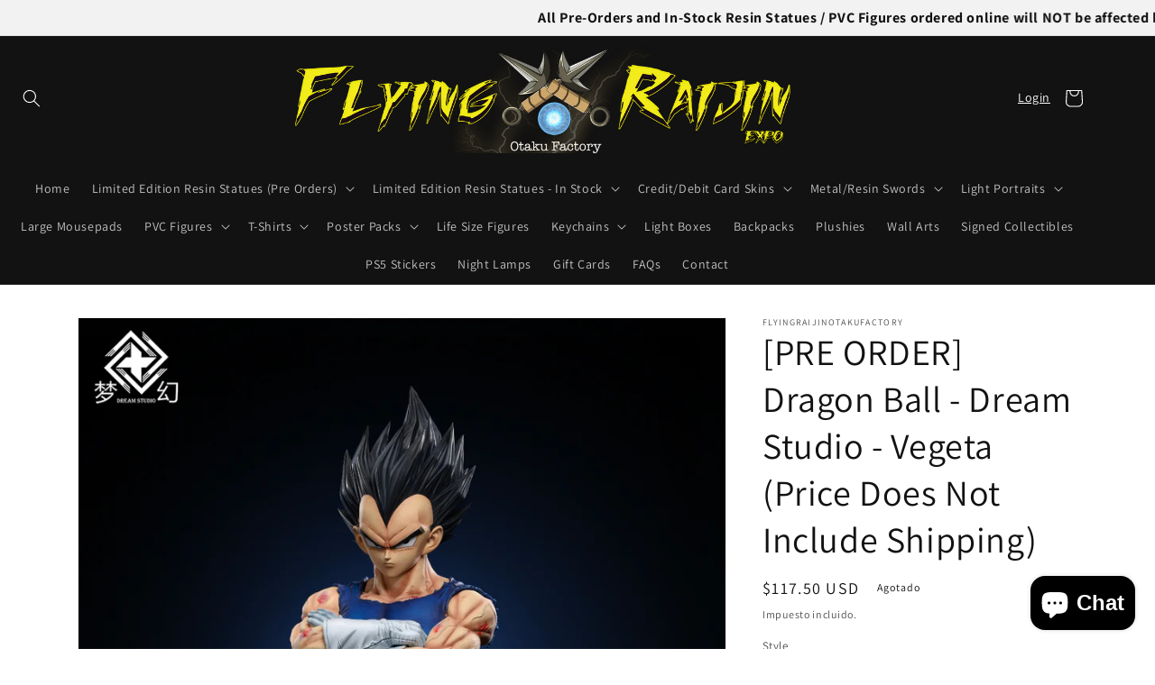

--- FILE ---
content_type: text/html; charset=utf-8
request_url: https://flyingraijin.com/es/products/pre-order-dragon-ball-dream-studio-vegeta-price-does-not-include-shipping
body_size: 50342
content:
<!doctype html>
<html class="no-js" lang="es">
 <style>
.announcement-bar {
  height: 40px;
  background-color: #f2f2f2;
  color: #333;
  font-size: 16px;
  font-weight: bold;
  display: flex;
  align-items: center;
  overflow: hidden;
}

.announcement-bar span {
  margin-left: 20px;
  animation: marquee 20s linear infinite;
}

@keyframes marquee {
  0% {
    transform: translateX(100%);
  }
  100% {
    transform: translateX(-100%);
  }
}
</style>

<div class="announcement-bar">
  <span>All Pre-Orders and In-Stock Resin Statues / PVC Figures ordered online will NOT be affected by tariffs! 🙌 That said, please note there may still be some shipping delays. Thanks for your patience and support! 💥🛒</span>
</div>

  <head>
    <meta charset="utf-8">
    <meta http-equiv="X-UA-Compatible" content="IE=edge">
    <meta name="viewport" content="width=device-width,initial-scale=1">
    <meta name="theme-color" content="">
    <link rel="canonical" href="https://flyingraijin.com/es/products/pre-order-dragon-ball-dream-studio-vegeta-price-does-not-include-shipping">
    <link rel="preconnect" href="https://cdn.shopify.com" crossorigin><link rel="preconnect" href="https://fonts.shopifycdn.com" crossorigin><title>
      [PRE ORDER] Dragon Ball - Dream Studio - Vegeta (Price Does Not Includ
 &ndash; Flying Raijin Expo</title>

    
      <meta name="description" content="Taxes Included! Pre-orders will be shipped once the statue is released. The figures/statues will not be refundable unless the studio contacts us saying the project was cancelled. Estimated Size:  1/6 Scale: H31 cm W17cm D14cm   1/4 Scale: H62cm W34cm D27cm EX includes Majin Vegeta Head. Price does not include shipping!">
    

    

<meta property="og:site_name" content="Flying Raijin Expo">
<meta property="og:url" content="https://flyingraijin.com/es/products/pre-order-dragon-ball-dream-studio-vegeta-price-does-not-include-shipping">
<meta property="og:title" content="[PRE ORDER] Dragon Ball - Dream Studio - Vegeta (Price Does Not Includ">
<meta property="og:type" content="product">
<meta property="og:description" content="Taxes Included! Pre-orders will be shipped once the statue is released. The figures/statues will not be refundable unless the studio contacts us saying the project was cancelled. Estimated Size:  1/6 Scale: H31 cm W17cm D14cm   1/4 Scale: H62cm W34cm D27cm EX includes Majin Vegeta Head. Price does not include shipping!"><meta property="og:image" content="http://flyingraijin.com/cdn/shop/files/vegetafig.webp?v=1710967464">
  <meta property="og:image:secure_url" content="https://flyingraijin.com/cdn/shop/files/vegetafig.webp?v=1710967464">
  <meta property="og:image:width" content="856">
  <meta property="og:image:height" content="1280"><meta property="og:price:amount" content="117.50">
  <meta property="og:price:currency" content="USD"><meta name="twitter:card" content="summary_large_image">
<meta name="twitter:title" content="[PRE ORDER] Dragon Ball - Dream Studio - Vegeta (Price Does Not Includ">
<meta name="twitter:description" content="Taxes Included! Pre-orders will be shipped once the statue is released. The figures/statues will not be refundable unless the studio contacts us saying the project was cancelled. Estimated Size:  1/6 Scale: H31 cm W17cm D14cm   1/4 Scale: H62cm W34cm D27cm EX includes Majin Vegeta Head. Price does not include shipping!">


    <script src="//flyingraijin.com/cdn/shop/t/6/assets/global.js?v=24850326154503943211714013172" defer="defer"></script>
    <script>window.performance && window.performance.mark && window.performance.mark('shopify.content_for_header.start');</script><meta name="facebook-domain-verification" content="m248enwd607onfm5wcrm0wrv73ry3o">
<meta id="shopify-digital-wallet" name="shopify-digital-wallet" content="/64890044646/digital_wallets/dialog">
<meta name="shopify-checkout-api-token" content="aecdb93504dca64013ff94a4c40f2dd9">
<meta id="in-context-paypal-metadata" data-shop-id="64890044646" data-venmo-supported="false" data-environment="production" data-locale="es_ES" data-paypal-v4="true" data-currency="USD">
<link rel="alternate" hreflang="x-default" href="https://flyingraijin.com/products/pre-order-dragon-ball-dream-studio-vegeta-price-does-not-include-shipping">
<link rel="alternate" hreflang="en" href="https://flyingraijin.com/products/pre-order-dragon-ball-dream-studio-vegeta-price-does-not-include-shipping">
<link rel="alternate" hreflang="es" href="https://flyingraijin.com/es/products/pre-order-dragon-ball-dream-studio-vegeta-price-does-not-include-shipping">
<link rel="alternate" type="application/json+oembed" href="https://flyingraijin.com/es/products/pre-order-dragon-ball-dream-studio-vegeta-price-does-not-include-shipping.oembed">
<script async="async" src="/checkouts/internal/preloads.js?locale=es-US"></script>
<link rel="preconnect" href="https://shop.app" crossorigin="anonymous">
<script async="async" src="https://shop.app/checkouts/internal/preloads.js?locale=es-US&shop_id=64890044646" crossorigin="anonymous"></script>
<script id="apple-pay-shop-capabilities" type="application/json">{"shopId":64890044646,"countryCode":"US","currencyCode":"USD","merchantCapabilities":["supports3DS"],"merchantId":"gid:\/\/shopify\/Shop\/64890044646","merchantName":"Flying Raijin Expo","requiredBillingContactFields":["postalAddress","email","phone"],"requiredShippingContactFields":["postalAddress","email","phone"],"shippingType":"shipping","supportedNetworks":["visa","masterCard","amex","discover","elo","jcb"],"total":{"type":"pending","label":"Flying Raijin Expo","amount":"1.00"},"shopifyPaymentsEnabled":true,"supportsSubscriptions":true}</script>
<script id="shopify-features" type="application/json">{"accessToken":"aecdb93504dca64013ff94a4c40f2dd9","betas":["rich-media-storefront-analytics"],"domain":"flyingraijin.com","predictiveSearch":true,"shopId":64890044646,"locale":"es"}</script>
<script>var Shopify = Shopify || {};
Shopify.shop = "flyingraijinotakufactory.myshopify.com";
Shopify.locale = "es";
Shopify.currency = {"active":"USD","rate":"1.0"};
Shopify.country = "US";
Shopify.theme = {"name":"Orbit - 05","id":141020397798,"schema_name":"Dawn","schema_version":"5.0.0","theme_store_id":887,"role":"main"};
Shopify.theme.handle = "null";
Shopify.theme.style = {"id":null,"handle":null};
Shopify.cdnHost = "flyingraijin.com/cdn";
Shopify.routes = Shopify.routes || {};
Shopify.routes.root = "/es/";</script>
<script type="module">!function(o){(o.Shopify=o.Shopify||{}).modules=!0}(window);</script>
<script>!function(o){function n(){var o=[];function n(){o.push(Array.prototype.slice.apply(arguments))}return n.q=o,n}var t=o.Shopify=o.Shopify||{};t.loadFeatures=n(),t.autoloadFeatures=n()}(window);</script>
<script>
  window.ShopifyPay = window.ShopifyPay || {};
  window.ShopifyPay.apiHost = "shop.app\/pay";
  window.ShopifyPay.redirectState = null;
</script>
<script id="shop-js-analytics" type="application/json">{"pageType":"product"}</script>
<script defer="defer" async type="module" src="//flyingraijin.com/cdn/shopifycloud/shop-js/modules/v2/client.init-shop-cart-sync_-aut3ZVe.es.esm.js"></script>
<script defer="defer" async type="module" src="//flyingraijin.com/cdn/shopifycloud/shop-js/modules/v2/chunk.common_jR-HGkUL.esm.js"></script>
<script type="module">
  await import("//flyingraijin.com/cdn/shopifycloud/shop-js/modules/v2/client.init-shop-cart-sync_-aut3ZVe.es.esm.js");
await import("//flyingraijin.com/cdn/shopifycloud/shop-js/modules/v2/chunk.common_jR-HGkUL.esm.js");

  window.Shopify.SignInWithShop?.initShopCartSync?.({"fedCMEnabled":true,"windoidEnabled":true});

</script>
<script defer="defer" async type="module" src="//flyingraijin.com/cdn/shopifycloud/shop-js/modules/v2/client.payment-terms_DHTqhmPP.es.esm.js"></script>
<script defer="defer" async type="module" src="//flyingraijin.com/cdn/shopifycloud/shop-js/modules/v2/chunk.common_jR-HGkUL.esm.js"></script>
<script defer="defer" async type="module" src="//flyingraijin.com/cdn/shopifycloud/shop-js/modules/v2/chunk.modal_K_-4b6jm.esm.js"></script>
<script type="module">
  await import("//flyingraijin.com/cdn/shopifycloud/shop-js/modules/v2/client.payment-terms_DHTqhmPP.es.esm.js");
await import("//flyingraijin.com/cdn/shopifycloud/shop-js/modules/v2/chunk.common_jR-HGkUL.esm.js");
await import("//flyingraijin.com/cdn/shopifycloud/shop-js/modules/v2/chunk.modal_K_-4b6jm.esm.js");

  
</script>
<script>
  window.Shopify = window.Shopify || {};
  if (!window.Shopify.featureAssets) window.Shopify.featureAssets = {};
  window.Shopify.featureAssets['shop-js'] = {"shop-cart-sync":["modules/v2/client.shop-cart-sync_BAYdngfT.es.esm.js","modules/v2/chunk.common_jR-HGkUL.esm.js"],"init-fed-cm":["modules/v2/client.init-fed-cm_C1KIrACA.es.esm.js","modules/v2/chunk.common_jR-HGkUL.esm.js"],"shop-button":["modules/v2/client.shop-button_nPJqyawu.es.esm.js","modules/v2/chunk.common_jR-HGkUL.esm.js"],"init-windoid":["modules/v2/client.init-windoid_BBN3UDv3.es.esm.js","modules/v2/chunk.common_jR-HGkUL.esm.js"],"shop-cash-offers":["modules/v2/client.shop-cash-offers_DHr6BHOX.es.esm.js","modules/v2/chunk.common_jR-HGkUL.esm.js","modules/v2/chunk.modal_K_-4b6jm.esm.js"],"shop-toast-manager":["modules/v2/client.shop-toast-manager_DsmMrndK.es.esm.js","modules/v2/chunk.common_jR-HGkUL.esm.js"],"init-shop-email-lookup-coordinator":["modules/v2/client.init-shop-email-lookup-coordinator_CqHiorcR.es.esm.js","modules/v2/chunk.common_jR-HGkUL.esm.js"],"pay-button":["modules/v2/client.pay-button_CyYMAtLe.es.esm.js","modules/v2/chunk.common_jR-HGkUL.esm.js"],"avatar":["modules/v2/client.avatar_BTnouDA3.es.esm.js"],"init-shop-cart-sync":["modules/v2/client.init-shop-cart-sync_-aut3ZVe.es.esm.js","modules/v2/chunk.common_jR-HGkUL.esm.js"],"shop-login-button":["modules/v2/client.shop-login-button_CkV-3QmP.es.esm.js","modules/v2/chunk.common_jR-HGkUL.esm.js","modules/v2/chunk.modal_K_-4b6jm.esm.js"],"init-customer-accounts-sign-up":["modules/v2/client.init-customer-accounts-sign-up_OVpxiKuf.es.esm.js","modules/v2/client.shop-login-button_CkV-3QmP.es.esm.js","modules/v2/chunk.common_jR-HGkUL.esm.js","modules/v2/chunk.modal_K_-4b6jm.esm.js"],"init-shop-for-new-customer-accounts":["modules/v2/client.init-shop-for-new-customer-accounts_B3-6tUHj.es.esm.js","modules/v2/client.shop-login-button_CkV-3QmP.es.esm.js","modules/v2/chunk.common_jR-HGkUL.esm.js","modules/v2/chunk.modal_K_-4b6jm.esm.js"],"init-customer-accounts":["modules/v2/client.init-customer-accounts_DAvreLqn.es.esm.js","modules/v2/client.shop-login-button_CkV-3QmP.es.esm.js","modules/v2/chunk.common_jR-HGkUL.esm.js","modules/v2/chunk.modal_K_-4b6jm.esm.js"],"shop-follow-button":["modules/v2/client.shop-follow-button_D-yP9CCa.es.esm.js","modules/v2/chunk.common_jR-HGkUL.esm.js","modules/v2/chunk.modal_K_-4b6jm.esm.js"],"lead-capture":["modules/v2/client.lead-capture_cgi9rykO.es.esm.js","modules/v2/chunk.common_jR-HGkUL.esm.js","modules/v2/chunk.modal_K_-4b6jm.esm.js"],"checkout-modal":["modules/v2/client.checkout-modal_CNOx8cMi.es.esm.js","modules/v2/chunk.common_jR-HGkUL.esm.js","modules/v2/chunk.modal_K_-4b6jm.esm.js"],"shop-login":["modules/v2/client.shop-login_B0Pz78O1.es.esm.js","modules/v2/chunk.common_jR-HGkUL.esm.js","modules/v2/chunk.modal_K_-4b6jm.esm.js"],"payment-terms":["modules/v2/client.payment-terms_DHTqhmPP.es.esm.js","modules/v2/chunk.common_jR-HGkUL.esm.js","modules/v2/chunk.modal_K_-4b6jm.esm.js"]};
</script>
<script id="__st">var __st={"a":64890044646,"offset":-28800,"reqid":"79382ce5-a393-499a-9a81-0aab8f425af7-1768949028","pageurl":"flyingraijin.com\/es\/products\/pre-order-dragon-ball-dream-studio-vegeta-price-does-not-include-shipping","u":"fbdea1f4a15b","p":"product","rtyp":"product","rid":8482117648614};</script>
<script>window.ShopifyPaypalV4VisibilityTracking = true;</script>
<script id="captcha-bootstrap">!function(){'use strict';const t='contact',e='account',n='new_comment',o=[[t,t],['blogs',n],['comments',n],[t,'customer']],c=[[e,'customer_login'],[e,'guest_login'],[e,'recover_customer_password'],[e,'create_customer']],r=t=>t.map((([t,e])=>`form[action*='/${t}']:not([data-nocaptcha='true']) input[name='form_type'][value='${e}']`)).join(','),a=t=>()=>t?[...document.querySelectorAll(t)].map((t=>t.form)):[];function s(){const t=[...o],e=r(t);return a(e)}const i='password',u='form_key',d=['recaptcha-v3-token','g-recaptcha-response','h-captcha-response',i],f=()=>{try{return window.sessionStorage}catch{return}},m='__shopify_v',_=t=>t.elements[u];function p(t,e,n=!1){try{const o=window.sessionStorage,c=JSON.parse(o.getItem(e)),{data:r}=function(t){const{data:e,action:n}=t;return t[m]||n?{data:e,action:n}:{data:t,action:n}}(c);for(const[e,n]of Object.entries(r))t.elements[e]&&(t.elements[e].value=n);n&&o.removeItem(e)}catch(o){console.error('form repopulation failed',{error:o})}}const l='form_type',E='cptcha';function T(t){t.dataset[E]=!0}const w=window,h=w.document,L='Shopify',v='ce_forms',y='captcha';let A=!1;((t,e)=>{const n=(g='f06e6c50-85a8-45c8-87d0-21a2b65856fe',I='https://cdn.shopify.com/shopifycloud/storefront-forms-hcaptcha/ce_storefront_forms_captcha_hcaptcha.v1.5.2.iife.js',D={infoText:'Protegido por hCaptcha',privacyText:'Privacidad',termsText:'Términos'},(t,e,n)=>{const o=w[L][v],c=o.bindForm;if(c)return c(t,g,e,D).then(n);var r;o.q.push([[t,g,e,D],n]),r=I,A||(h.body.append(Object.assign(h.createElement('script'),{id:'captcha-provider',async:!0,src:r})),A=!0)});var g,I,D;w[L]=w[L]||{},w[L][v]=w[L][v]||{},w[L][v].q=[],w[L][y]=w[L][y]||{},w[L][y].protect=function(t,e){n(t,void 0,e),T(t)},Object.freeze(w[L][y]),function(t,e,n,w,h,L){const[v,y,A,g]=function(t,e,n){const i=e?o:[],u=t?c:[],d=[...i,...u],f=r(d),m=r(i),_=r(d.filter((([t,e])=>n.includes(e))));return[a(f),a(m),a(_),s()]}(w,h,L),I=t=>{const e=t.target;return e instanceof HTMLFormElement?e:e&&e.form},D=t=>v().includes(t);t.addEventListener('submit',(t=>{const e=I(t);if(!e)return;const n=D(e)&&!e.dataset.hcaptchaBound&&!e.dataset.recaptchaBound,o=_(e),c=g().includes(e)&&(!o||!o.value);(n||c)&&t.preventDefault(),c&&!n&&(function(t){try{if(!f())return;!function(t){const e=f();if(!e)return;const n=_(t);if(!n)return;const o=n.value;o&&e.removeItem(o)}(t);const e=Array.from(Array(32),(()=>Math.random().toString(36)[2])).join('');!function(t,e){_(t)||t.append(Object.assign(document.createElement('input'),{type:'hidden',name:u})),t.elements[u].value=e}(t,e),function(t,e){const n=f();if(!n)return;const o=[...t.querySelectorAll(`input[type='${i}']`)].map((({name:t})=>t)),c=[...d,...o],r={};for(const[a,s]of new FormData(t).entries())c.includes(a)||(r[a]=s);n.setItem(e,JSON.stringify({[m]:1,action:t.action,data:r}))}(t,e)}catch(e){console.error('failed to persist form',e)}}(e),e.submit())}));const S=(t,e)=>{t&&!t.dataset[E]&&(n(t,e.some((e=>e===t))),T(t))};for(const o of['focusin','change'])t.addEventListener(o,(t=>{const e=I(t);D(e)&&S(e,y())}));const B=e.get('form_key'),M=e.get(l),P=B&&M;t.addEventListener('DOMContentLoaded',(()=>{const t=y();if(P)for(const e of t)e.elements[l].value===M&&p(e,B);[...new Set([...A(),...v().filter((t=>'true'===t.dataset.shopifyCaptcha))])].forEach((e=>S(e,t)))}))}(h,new URLSearchParams(w.location.search),n,t,e,['guest_login'])})(!0,!0)}();</script>
<script integrity="sha256-4kQ18oKyAcykRKYeNunJcIwy7WH5gtpwJnB7kiuLZ1E=" data-source-attribution="shopify.loadfeatures" defer="defer" src="//flyingraijin.com/cdn/shopifycloud/storefront/assets/storefront/load_feature-a0a9edcb.js" crossorigin="anonymous"></script>
<script crossorigin="anonymous" defer="defer" src="//flyingraijin.com/cdn/shopifycloud/storefront/assets/shopify_pay/storefront-65b4c6d7.js?v=20250812"></script>
<script data-source-attribution="shopify.dynamic_checkout.dynamic.init">var Shopify=Shopify||{};Shopify.PaymentButton=Shopify.PaymentButton||{isStorefrontPortableWallets:!0,init:function(){window.Shopify.PaymentButton.init=function(){};var t=document.createElement("script");t.src="https://flyingraijin.com/cdn/shopifycloud/portable-wallets/latest/portable-wallets.es.js",t.type="module",document.head.appendChild(t)}};
</script>
<script data-source-attribution="shopify.dynamic_checkout.buyer_consent">
  function portableWalletsHideBuyerConsent(e){var t=document.getElementById("shopify-buyer-consent"),n=document.getElementById("shopify-subscription-policy-button");t&&n&&(t.classList.add("hidden"),t.setAttribute("aria-hidden","true"),n.removeEventListener("click",e))}function portableWalletsShowBuyerConsent(e){var t=document.getElementById("shopify-buyer-consent"),n=document.getElementById("shopify-subscription-policy-button");t&&n&&(t.classList.remove("hidden"),t.removeAttribute("aria-hidden"),n.addEventListener("click",e))}window.Shopify?.PaymentButton&&(window.Shopify.PaymentButton.hideBuyerConsent=portableWalletsHideBuyerConsent,window.Shopify.PaymentButton.showBuyerConsent=portableWalletsShowBuyerConsent);
</script>
<script>
  function portableWalletsCleanup(e){e&&e.src&&console.error("Failed to load portable wallets script "+e.src);var t=document.querySelectorAll("shopify-accelerated-checkout .shopify-payment-button__skeleton, shopify-accelerated-checkout-cart .wallet-cart-button__skeleton"),e=document.getElementById("shopify-buyer-consent");for(let e=0;e<t.length;e++)t[e].remove();e&&e.remove()}function portableWalletsNotLoadedAsModule(e){e instanceof ErrorEvent&&"string"==typeof e.message&&e.message.includes("import.meta")&&"string"==typeof e.filename&&e.filename.includes("portable-wallets")&&(window.removeEventListener("error",portableWalletsNotLoadedAsModule),window.Shopify.PaymentButton.failedToLoad=e,"loading"===document.readyState?document.addEventListener("DOMContentLoaded",window.Shopify.PaymentButton.init):window.Shopify.PaymentButton.init())}window.addEventListener("error",portableWalletsNotLoadedAsModule);
</script>

<script type="module" src="https://flyingraijin.com/cdn/shopifycloud/portable-wallets/latest/portable-wallets.es.js" onError="portableWalletsCleanup(this)" crossorigin="anonymous"></script>
<script nomodule>
  document.addEventListener("DOMContentLoaded", portableWalletsCleanup);
</script>

<link id="shopify-accelerated-checkout-styles" rel="stylesheet" media="screen" href="https://flyingraijin.com/cdn/shopifycloud/portable-wallets/latest/accelerated-checkout-backwards-compat.css" crossorigin="anonymous">
<style id="shopify-accelerated-checkout-cart">
        #shopify-buyer-consent {
  margin-top: 1em;
  display: inline-block;
  width: 100%;
}

#shopify-buyer-consent.hidden {
  display: none;
}

#shopify-subscription-policy-button {
  background: none;
  border: none;
  padding: 0;
  text-decoration: underline;
  font-size: inherit;
  cursor: pointer;
}

#shopify-subscription-policy-button::before {
  box-shadow: none;
}

      </style>
<script id="sections-script" data-sections="product-recommendations,header,footer" defer="defer" src="//flyingraijin.com/cdn/shop/t/6/compiled_assets/scripts.js?v=3185"></script>
<script>window.performance && window.performance.mark && window.performance.mark('shopify.content_for_header.end');</script>


    <style data-shopify>
      @font-face {
  font-family: Assistant;
  font-weight: 400;
  font-style: normal;
  font-display: swap;
  src: url("//flyingraijin.com/cdn/fonts/assistant/assistant_n4.9120912a469cad1cc292572851508ca49d12e768.woff2") format("woff2"),
       url("//flyingraijin.com/cdn/fonts/assistant/assistant_n4.6e9875ce64e0fefcd3f4446b7ec9036b3ddd2985.woff") format("woff");
}

      @font-face {
  font-family: Assistant;
  font-weight: 700;
  font-style: normal;
  font-display: swap;
  src: url("//flyingraijin.com/cdn/fonts/assistant/assistant_n7.bf44452348ec8b8efa3aa3068825305886b1c83c.woff2") format("woff2"),
       url("//flyingraijin.com/cdn/fonts/assistant/assistant_n7.0c887fee83f6b3bda822f1150b912c72da0f7b64.woff") format("woff");
}

      
      
      @font-face {
  font-family: Assistant;
  font-weight: 400;
  font-style: normal;
  font-display: swap;
  src: url("//flyingraijin.com/cdn/fonts/assistant/assistant_n4.9120912a469cad1cc292572851508ca49d12e768.woff2") format("woff2"),
       url("//flyingraijin.com/cdn/fonts/assistant/assistant_n4.6e9875ce64e0fefcd3f4446b7ec9036b3ddd2985.woff") format("woff");
}


      :root {
        --font-body-family: Assistant, sans-serif;
        --font-body-style: normal;
        --font-body-weight: 400;
        --font-body-weight-bold: 700;

        --font-heading-family: Assistant, sans-serif;
        --font-heading-style: normal;
        --font-heading-weight: 400;

        --font-body-scale: 1.0;
        --font-heading-scale: 1.0;

        --color-base-text: 18, 18, 18;
        --color-shadow: 18, 18, 18;
        --color-base-background-1: 255, 255, 255;
        --color-base-background-2: 243, 243, 243;
        --color-base-solid-button-labels: 255, 255, 255;
        --color-base-outline-button-labels: 18, 18, 18;
        --color-base-accent-1: 18, 18, 18;
        --color-base-accent-2: 51, 79, 180;
        --payment-terms-background-color: #ffffff;

        --gradient-base-background-1: #ffffff;
        --gradient-base-background-2: #f3f3f3;
        --gradient-base-accent-1: #121212;
        --gradient-base-accent-2: #334fb4;

        --media-padding: px;
        --media-border-opacity: 0.05;
        --media-border-width: 1px;
        --media-radius: 0px;
        --media-shadow-opacity: 0.0;
        --media-shadow-horizontal-offset: 0px;
        --media-shadow-vertical-offset: 4px;
        --media-shadow-blur-radius: 5px;

        --page-width: 120rem;
        --page-width-margin: 0rem;

        --card-image-padding: 0.0rem;
        --card-corner-radius: 0.0rem;
        --card-text-alignment: left;
        --card-border-width: 0.0rem;
        --card-border-opacity: 0.1;
        --card-shadow-opacity: 0.0;
        --card-shadow-horizontal-offset: 0.0rem;
        --card-shadow-vertical-offset: 0.4rem;
        --card-shadow-blur-radius: 0.5rem;

        --badge-corner-radius: 4.0rem;

        --popup-border-width: 1px;
        --popup-border-opacity: 0.1;
        --popup-corner-radius: 0px;
        --popup-shadow-opacity: 0.0;
        --popup-shadow-horizontal-offset: 0px;
        --popup-shadow-vertical-offset: 4px;
        --popup-shadow-blur-radius: 5px;

        --drawer-border-width: 1px;
        --drawer-border-opacity: 0.1;
        --drawer-shadow-opacity: 0.0;
        --drawer-shadow-horizontal-offset: 0px;
        --drawer-shadow-vertical-offset: 4px;
        --drawer-shadow-blur-radius: 5px;

        --spacing-sections-desktop: 0px;
        --spacing-sections-mobile: 0px;

        --grid-desktop-vertical-spacing: 8px;
        --grid-desktop-horizontal-spacing: 8px;
        --grid-mobile-vertical-spacing: 4px;
        --grid-mobile-horizontal-spacing: 4px;

        --text-boxes-border-opacity: 0.1;
        --text-boxes-border-width: 0px;
        --text-boxes-radius: 0px;
        --text-boxes-shadow-opacity: 0.0;
        --text-boxes-shadow-horizontal-offset: 0px;
        --text-boxes-shadow-vertical-offset: 4px;
        --text-boxes-shadow-blur-radius: 5px;

        --buttons-radius: 0px;
        --buttons-radius-outset: 0px;
        --buttons-border-width: 1px;
        --buttons-border-opacity: 1.0;
        --buttons-shadow-opacity: 0.0;
        --buttons-shadow-horizontal-offset: 0px;
        --buttons-shadow-vertical-offset: 4px;
        --buttons-shadow-blur-radius: 5px;
        --buttons-border-offset: 0px;

        --inputs-radius: 0px;
        --inputs-border-width: 1px;
        --inputs-border-opacity: 0.55;
        --inputs-shadow-opacity: 0.0;
        --inputs-shadow-horizontal-offset: 0px;
        --inputs-margin-offset: 0px;
        --inputs-shadow-vertical-offset: 4px;
        --inputs-shadow-blur-radius: 5px;
        --inputs-radius-outset: 0px;

        --variant-pills-radius: 40px;
        --variant-pills-border-width: 1px;
        --variant-pills-border-opacity: 0.55;
        --variant-pills-shadow-opacity: 0.0;
        --variant-pills-shadow-horizontal-offset: 0px;
        --variant-pills-shadow-vertical-offset: 4px;
        --variant-pills-shadow-blur-radius: 5px;
      }

      *,
      *::before,
      *::after {
        box-sizing: inherit;
      }

      html {
        box-sizing: border-box;
        font-size: calc(var(--font-body-scale) * 62.5%);
        height: 100%;
      }

      body {
        display: grid;
        grid-template-rows: auto auto 1fr auto;
        grid-template-columns: 100%;
        min-height: 100%;
        margin: 0;
        font-size: 1.5rem;
        letter-spacing: 0.06rem;
        line-height: calc(1 + 0.8 / var(--font-body-scale));
        font-family: var(--font-body-family);
        font-style: var(--font-body-style);
        font-weight: var(--font-body-weight);
      }

      @media screen and (min-width: 750px) {
        body {
          font-size: 1.6rem;
        }
      }
    </style>

    <link href="//flyingraijin.com/cdn/shop/t/6/assets/base.css?v=172839432585226735711743316785" rel="stylesheet" type="text/css" media="all" />
<link rel="preload" as="font" href="//flyingraijin.com/cdn/fonts/assistant/assistant_n4.9120912a469cad1cc292572851508ca49d12e768.woff2" type="font/woff2" crossorigin><link rel="preload" as="font" href="//flyingraijin.com/cdn/fonts/assistant/assistant_n4.9120912a469cad1cc292572851508ca49d12e768.woff2" type="font/woff2" crossorigin><link rel="stylesheet" href="//flyingraijin.com/cdn/shop/t/6/assets/component-predictive-search.css?v=165644661289088488651714013172" media="print" onload="this.media='all'"><script>document.documentElement.className = document.documentElement.className.replace('no-js', 'js');
    if (Shopify.designMode) {
      document.documentElement.classList.add('shopify-design-mode');
    }
    </script>
  <!-- BEGIN app block: shopify://apps/uploadly-file-upload/blocks/app-embed/d91e9a53-de3d-49df-b7a1-ac8a15b213e5 -->
  <script>
    window.ph_product_collections = `Dragon Ball Pre-Orders,Pre-Order Resin Figures,Shop Recently Added,Studio - Dream Studio,`;

    window.ph_product_collections_id = `416115753190,414151639270,434988056806,489686860006,`;
  </script>


<div data-ph-meta="{&quot;buy_button&quot;:false,&quot;field_65e500f5c098f4fb2523a18e&quot;:{&quot;status&quot;:true,&quot;position&quot;:1,&quot;data&quot;:{&quot;fieldname&quot;:&quot;Upload Your Own CC&quot;,&quot;directUpload&quot;:false,&quot;atcTitle&quot;:&quot;Upload Your Own Design:&quot;,&quot;uploadButtonText&quot;:&quot;Choose File&quot;,&quot;uploadButtonText2&quot;:&quot;Change File&quot;,&quot;dialogInstructionOne&quot;:&quot;Choose an image from the list to crop or enhance it. To add more files, use the links on the left&quot;,&quot;dialogInstructionTwo&quot;:&quot;Choose an image from the list to crop or enhance it. To add more files, use the menu icon in the top left&quot;,&quot;dialogInstructionThree&quot;:&quot;If you have trouble uploading, click ⋮ in the top right, then ‘Open in Chrome’&quot;,&quot;buttonTextSize&quot;:&quot;19&quot;,&quot;buttonFontSize&quot;:&quot;21&quot;,&quot;fontStyle&quot;:&quot;Theme Font&quot;,&quot;introTitleColor&quot;:&quot;#000&quot;,&quot;buttonCol&quot;:&quot;#fff&quot;,&quot;buttonBg&quot;:&quot;#db0606&quot;,&quot;buttonTopBottomPadding&quot;:&quot;14&quot;,&quot;buttonLeftRightPadding&quot;:&quot;15&quot;,&quot;buttonBorderRadius&quot;:&quot;15&quot;,&quot;buttonWidth&quot;:&quot;Full&quot;,&quot;buttonDialogLang&quot;:&quot;English&quot;,&quot;dialogLanguage&quot;:&quot;en&quot;,&quot;opt1&quot;:true,&quot;op2&quot;:false,&quot;maximumFiles&quot;:3,&quot;minimumfiles&quot;:0,&quot;opt3&quot;:false,&quot;fopt1&quot;:false,&quot;fopt2&quot;:false,&quot;fopt3&quot;:true,&quot;pdf&quot;:false,&quot;word&quot;:false,&quot;customFile&quot;:false,&quot;fileTypes&quot;:[],&quot;buttonStatus&quot;:&quot;Disable&quot;,&quot;textFieldName&quot;:&quot;Notes:&quot;,&quot;fieldHelpText&quot;:&quot;&quot;,&quot;textFieldMaxLength&quot;:&quot;No&quot;,&quot;textFieldMaxChars&quot;:&quot;30&quot;,&quot;textFieldRequired&quot;:&quot;No&quot;,&quot;textFieldRequiredMessage&quot;:&quot;Please enter a text!&quot;,&quot;textFieldrequiredMessageButtonText&quot;:&quot;OK&quot;,&quot;fileSizeRestriction&quot;:false,&quot;fileSizeRestrictionType&quot;:&quot;minimumFileRestriction&quot;,&quot;fileSizeMinimumRestriction&quot;:&quot;2&quot;,&quot;fileSizeMaximumRestriction&quot;:&quot;4&quot;,&quot;fileSizeMinMaxMinimum&quot;:&quot;2&quot;,&quot;fileSizeMinMaxMaximum&quot;:&quot;4&quot;,&quot;no&quot;:false,&quot;yes&quot;:true,&quot;fileRequiredMessage&quot;:&quot;Please upload a file!&quot;,&quot;fileRequiredMessageButtonText&quot;:&quot;OK&quot;,&quot;allowCropping&quot;:true,&quot;croppingType&quot;:&quot;crop_free&quot;,&quot;croppingAspectRatio&quot;:&quot;3:2&quot;,&quot;allowEditing&quot;:false,&quot;editingType&quot;:&quot;optional&quot;,&quot;buttonStatus2&quot;:&quot;Disable&quot;,&quot;imageWidth&quot;:&quot;1800&quot;,&quot;imageHeight&quot;:&quot;1200&quot;,&quot;maxSizeRestriction&quot;:&quot;Disable&quot;,&quot;selectedUploadSources&quot;:&quot;file camera url facebook instagram gdrive gphotos dropbox nft evernote flickr onedrive box vk huddle&quot;,&quot;productCondition&quot;:{&quot;condition&quot;:&quot;&quot;,&quot;products&quot;:[&quot;Custom Credit Card Sticker - Upload Your Own Design (Please Read Description)&quot;],&quot;productIds&quot;:[&quot;gid:\/\/shopify\/Product\/8461664288998&quot;],&quot;collection&quot;:[],&quot;collectionIds&quot;:[],&quot;prodOpt&quot;:&quot;&quot;,&quot;prodTitleEqual&quot;:[],&quot;prodTitleContains&quot;:[],&quot;collOpt&quot;:&quot;&quot;,&quot;collectionTitleEqual&quot;:[],&quot;collectionTitleContains&quot;:[]},&quot;allVariants&quot;:true,&quot;anyConditionVariant&quot;:false,&quot;allConditionVariant&quot;:false,&quot;noneConditionVariant&quot;:false,&quot;allVariantValues&quot;:[],&quot;anyConditionCheck&quot;:false,&quot;allConditionCheck&quot;:false,&quot;showAllFields&quot;:false,&quot;thisProduct&quot;:true,&quot;thisCollection&quot;:false,&quot;ucCustomTransalations&quot;:{&quot;uploading&quot;:&quot;Uploading... Please wait.&quot;,&quot;loadingInfo&quot;:&quot;Loading info...&quot;,&quot;errors_default&quot;:&quot;Error&quot;,&quot;error_invalid_filetype&quot;:&quot;Invalid file type&quot;,&quot;errors_baddata&quot;:&quot;Incorrect value&quot;,&quot;errors_size&quot;:&quot;File too big&quot;,&quot;errors_upload&quot;:&quot;Can&#39;t upload&quot;,&quot;errors_user&quot;:&quot;Upload canceled&quot;,&quot;errors_info&quot;:&quot;Can&#39;t load info&quot;,&quot;errors_image&quot;:&quot;Only images allowed&quot;,&quot;draghere&quot;:&quot;Drop a file here&quot;,&quot;one&quot;:&quot;1 file&quot;,&quot;file_other&quot;:&quot;1 files&quot;,&quot;buttons_cancel&quot;:&quot;Cancel&quot;,&quot;buttons_remove&quot;:&quot;Remove&quot;,&quot;buttons_choose_files_one&quot;:&quot;Choose a file&quot;,&quot;buttons_choose_files_other&quot;:&quot;Choose files&quot;,&quot;buttons_choose_images_one&quot;:&quot;Choose an image&quot;,&quot;buttons_choose_images_other&quot;:&quot;Choose images&quot;,&quot;dialog_close&quot;:&quot;Close&quot;,&quot;dialog_done&quot;:&quot;Done&quot;,&quot;dialog_showFiles&quot;:&quot;Show files&quot;,&quot;dialog_tabs_names_preview&quot;:&quot;Preview&quot;,&quot;dialog_tabs_names_file&quot;:&quot;Local Files&quot;,&quot;dialog_tabs_names_url&quot;:&quot;Direct Link&quot;,&quot;dialog_tabs_names_file_drag&quot;:&quot;drag \u0026 drop\u003cbr\u003eany files&quot;,&quot;dialog_tabs_names_file_or&quot;:&quot;or&quot;,&quot;dialog_tabs_names_file_also&quot;:&quot;or choose from&quot;,&quot;dialog_tabs_names_file_button&quot;:&quot;Choose a local file&quot;,&quot;dialog_tabs_names_url_title&quot;:&quot;Files from the Web&quot;,&quot;dialog_tabs_names_url_line2&quot;:&quot;Provide the link.&quot;,&quot;dialog_tabs_names_url_input&quot;:&quot;Paste your link here...&quot;,&quot;dialog_tabs_names_url_button&quot;:&quot;Upload&quot;,&quot;dialog_tabs_names_camera_title&quot;:&quot;File from web camera&quot;,&quot;dialog_tabs_names_camera_capture&quot;:&quot;Take a photo&quot;,&quot;dialog_tabs_names_camera_mirror&quot;:&quot;Mirror&quot;,&quot;dialog_tabs_names_camera_startRecord&quot;:&quot;Record a video&quot;,&quot;dialog_tabs_names_camera_stopRecord&quot;:&quot;Stop&quot;,&quot;dialog_tabs_names_camera_retry&quot;:&quot;Request permissions again&quot;,&quot;dialog_tabs_names_camera_pleaseAllow_title&quot;:&quot;Please allow access to your camera&quot;,&quot;dialog_tabs_names_camera_pleaseAllow_text&quot;:&quot;You have been prompted to allow camera access from this site.\u003cbr\u003eIn order to take pictures with your camera you must approve this request.&quot;,&quot;notFound_title&quot;:&quot;No camera detected&quot;,&quot;notFound_text&quot;:&quot;Looks like you have no camera connected to this device.&quot;,&quot;dialog_tabs_names_preview_back&quot;:&quot;Back&quot;,&quot;dialog_tabs_names_preview_done&quot;:&quot;Add&quot;,&quot;dialog_tabs_names_preview_unknown_done&quot;:&quot;Skip preview and accept&quot;,&quot;dialog_tabs_names_preview_regular_title&quot;:&quot;Add this file?&quot;,&quot;dialog_tabs_names_preview_regular_line1&quot;:&quot;You are about to add the file above.&quot;,&quot;dialog_tabs_names_preview_regular_line2&quot;:&quot;Please confirm.&quot;,&quot;dialog_tabs_names_preview_image_title&quot;:&quot;Add this image?&quot;,&quot;dialog_tabs_names_preview_crop_title&quot;:&quot;Crop and add this image&quot;,&quot;dialog_tabs_names_preview_crop_free&quot;:&quot;free&quot;,&quot;dialog_tabs_names_preview_video_title&quot;:&quot;Add this video?&quot;,&quot;dialog_tabs_names_preview_error_default_title&quot;:&quot;Oops!&quot;,&quot;dialog_tabs_names_preview_error_default_text&quot;:&quot;Something went wrong during the upload.&quot;,&quot;dialog_tabs_names_preview_error_default_back&quot;:&quot;Please try again&quot;,&quot;dialog_tabs_names_preview_error_loadImage_text&quot;:&quot;Can&#39;t load image&quot;,&quot;dialog_tabs_names_preview_multiple_question&quot;:&quot;Add files?&quot;,&quot;dialog_tabs_names_preview_multiple_tooManyFiles&quot;:&quot;You&#39;ve chosen too many files. max is maximum.&quot;,&quot;dialog_tabs_names_preview_multiple_title&quot;:&quot;You&#39;ve chosen files.&quot;,&quot;dialog_tabs_names_preview_multiple_tooFewFiles&quot;:&quot;You&#39;ve chosen files. At least min required.&quot;,&quot;dialog_tabs_names_preview_multiple_clear&quot;:&quot;Remove all&quot;,&quot;dialog_tabs_names_preview_size_restriction_minimum&quot;:&quot;File dimensions are wrong. File dimensions of width %width% and height %height% or more are required.&quot;,&quot;dialog_tabs_names_preview_size_restriction_maximum&quot;:&quot;File dimensions are wrong. File dimensions of width %width% and height %height% or less are required.&quot;,&quot;pdf_page_limitation_error&quot;:&quot;%minpdf% PDF page(s) minimum and %maxpdf% PDF page(s) maximum are required.&quot;,&quot;minimum_file_size_restriction_error&quot;:&quot;File size wrong. File of at least %minsize% is required.&quot;,&quot;maximum_file_size_restriction_error&quot;:&quot;File size wrong. File of less than %maxsize% is required.&quot;,&quot;minimum_and_maximum_file_size_restrictions_error&quot;:&quot;File size wrong. File size minimum %minsize% and maximum %maxsize% required.&quot;,&quot;effects_captions_blur&quot;:&quot;Blur&quot;,&quot;effects_captions_crop&quot;:&quot;Crop&quot;,&quot;effects_captions_enhance&quot;:&quot;Enhance&quot;,&quot;effects_captions_flip&quot;:&quot;Flip&quot;,&quot;effects_captions_grayscale&quot;:&quot;Grayscale&quot;,&quot;effects_captions_invert&quot;:&quot;Invert&quot;,&quot;effects_captions_mirror&quot;:&quot;Mirror&quot;,&quot;effects_captions_rotate&quot;:&quot;Rotate&quot;,&quot;effects_captions_sharp&quot;:&quot;Sharpen&quot;,&quot;effects_apply_button&quot;:&quot;Apply&quot;},&quot;fileRequiredButton&quot;:&quot;&quot;,&quot;previewStyle&quot;:&quot;tile_preview&quot;,&quot;customStyling&quot;:{&quot;container&quot;:&quot;&quot;,&quot;heading&quot;:&quot;&quot;,&quot;button&quot;:&quot;&quot;},&quot;targetingType&quot;:&quot;beginner&quot;,&quot;thisProductVariants&quot;:false,&quot;selectedProducts&quot;:[{&quot;id&quot;:&quot;gid:\/\/shopify\/Product\/8461664288998&quot;,&quot;title&quot;:&quot;Custom Credit Card Sticker - Upload Your Own Design (Please Read Description)&quot;}],&quot;fopt4&quot;:false,&quot;fileExtensions&quot;:[],&quot;pdf_settings&quot;:{&quot;enabled&quot;:false,&quot;minimum&quot;:0,&quot;maximum&quot;:3},&quot;translations&quot;:[]}},&quot;field_6761f1088cc8bba931f4a995&quot;:{&quot;status&quot;:true,&quot;position&quot;:2,&quot;data&quot;:{&quot;fieldname&quot;:&quot;Upload Your Own Mousepad&quot;,&quot;directUpload&quot;:false,&quot;atcTitle&quot;:&quot;Upload Your Own Design:&quot;,&quot;uploadButtonText&quot;:&quot;Choose File&quot;,&quot;uploadButtonText2&quot;:&quot;Change File&quot;,&quot;dialogInstructionOne&quot;:&quot;Choose an image from the list to crop or enhance it. To add more files, use the links on the left&quot;,&quot;dialogInstructionTwo&quot;:&quot;Choose an image from the list to crop or enhance it. To add more files, use the menu icon in the top left&quot;,&quot;dialogInstructionThree&quot;:&quot;If you have trouble uploading, click ⋮ in the top right, then ‘Open in Chrome’&quot;,&quot;buttonTextSize&quot;:&quot;19&quot;,&quot;buttonFontSize&quot;:&quot;21&quot;,&quot;fontStyle&quot;:&quot;Theme Font&quot;,&quot;introTitleColor&quot;:&quot;#000&quot;,&quot;buttonCol&quot;:&quot;#fff&quot;,&quot;buttonBg&quot;:&quot;#db0606&quot;,&quot;buttonTopBottomPadding&quot;:&quot;14&quot;,&quot;buttonLeftRightPadding&quot;:&quot;15&quot;,&quot;buttonBorderRadius&quot;:&quot;15&quot;,&quot;buttonWidth&quot;:&quot;Full&quot;,&quot;buttonDialogLang&quot;:&quot;English&quot;,&quot;dialogLanguage&quot;:&quot;en&quot;,&quot;opt1&quot;:true,&quot;op2&quot;:false,&quot;maximumFiles&quot;:3,&quot;minimumfiles&quot;:0,&quot;opt3&quot;:false,&quot;fopt1&quot;:false,&quot;fopt2&quot;:false,&quot;fopt3&quot;:true,&quot;pdf&quot;:false,&quot;word&quot;:false,&quot;customFile&quot;:false,&quot;fileTypes&quot;:[],&quot;buttonStatus&quot;:&quot;Disable&quot;,&quot;textFieldName&quot;:&quot;Notes:&quot;,&quot;fieldHelpText&quot;:&quot;&quot;,&quot;textFieldMaxLength&quot;:&quot;No&quot;,&quot;textFieldMaxChars&quot;:&quot;30&quot;,&quot;textFieldRequired&quot;:&quot;No&quot;,&quot;textFieldRequiredMessage&quot;:&quot;Please enter a text!&quot;,&quot;textFieldrequiredMessageButtonText&quot;:&quot;OK&quot;,&quot;fileSizeRestriction&quot;:false,&quot;fileSizeRestrictionType&quot;:&quot;minimumFileRestriction&quot;,&quot;fileSizeMinimumRestriction&quot;:&quot;2&quot;,&quot;fileSizeMaximumRestriction&quot;:&quot;4&quot;,&quot;fileSizeMinMaxMinimum&quot;:&quot;2&quot;,&quot;fileSizeMinMaxMaximum&quot;:&quot;4&quot;,&quot;no&quot;:false,&quot;yes&quot;:true,&quot;fileRequiredMessage&quot;:&quot;Please upload a file!&quot;,&quot;fileRequiredMessageButtonText&quot;:&quot;OK&quot;,&quot;allowCropping&quot;:true,&quot;croppingType&quot;:&quot;crop_free&quot;,&quot;croppingAspectRatio&quot;:&quot;3:2&quot;,&quot;allowEditing&quot;:false,&quot;editingType&quot;:&quot;optional&quot;,&quot;buttonStatus2&quot;:&quot;Disable&quot;,&quot;imageWidth&quot;:&quot;1800&quot;,&quot;imageHeight&quot;:&quot;1200&quot;,&quot;maxSizeRestriction&quot;:&quot;Disable&quot;,&quot;selectedUploadSources&quot;:&quot;file camera url facebook instagram gdrive gphotos dropbox nft evernote flickr onedrive box vk huddle&quot;,&quot;productCondition&quot;:{&quot;condition&quot;:&quot;&quot;,&quot;products&quot;:[&quot;Custom Mousepad - Upload Your Own Image (Please Read Description)&quot;],&quot;productIds&quot;:[&quot;gid:\/\/shopify\/Product\/8905951510758&quot;],&quot;collection&quot;:[],&quot;collectionIds&quot;:[],&quot;prodOpt&quot;:&quot;&quot;,&quot;prodTitleEqual&quot;:[],&quot;prodTitleContains&quot;:[],&quot;collOpt&quot;:&quot;&quot;,&quot;collectionTitleEqual&quot;:[],&quot;collectionTitleContains&quot;:[]},&quot;allVariants&quot;:true,&quot;anyConditionVariant&quot;:false,&quot;allConditionVariant&quot;:false,&quot;noneConditionVariant&quot;:false,&quot;allVariantValues&quot;:[],&quot;anyConditionCheck&quot;:false,&quot;allConditionCheck&quot;:false,&quot;showAllFields&quot;:false,&quot;thisProduct&quot;:true,&quot;thisCollection&quot;:false,&quot;ucCustomTransalations&quot;:{&quot;uploading&quot;:&quot;Uploading... Please wait.&quot;,&quot;loadingInfo&quot;:&quot;Loading info...&quot;,&quot;errors_default&quot;:&quot;Error&quot;,&quot;error_invalid_filetype&quot;:&quot;Invalid file type&quot;,&quot;errors_baddata&quot;:&quot;Incorrect value&quot;,&quot;errors_size&quot;:&quot;File too big&quot;,&quot;errors_upload&quot;:&quot;Can&#39;t upload&quot;,&quot;errors_user&quot;:&quot;Upload canceled&quot;,&quot;errors_info&quot;:&quot;Can&#39;t load info&quot;,&quot;errors_image&quot;:&quot;Only images allowed&quot;,&quot;draghere&quot;:&quot;Drop a file here&quot;,&quot;one&quot;:&quot;1 file&quot;,&quot;file_other&quot;:&quot;1 files&quot;,&quot;buttons_cancel&quot;:&quot;Cancel&quot;,&quot;buttons_remove&quot;:&quot;Remove&quot;,&quot;buttons_choose_files_one&quot;:&quot;Choose a file&quot;,&quot;buttons_choose_files_other&quot;:&quot;Choose files&quot;,&quot;buttons_choose_images_one&quot;:&quot;Choose an image&quot;,&quot;buttons_choose_images_other&quot;:&quot;Choose images&quot;,&quot;dialog_close&quot;:&quot;Close&quot;,&quot;dialog_done&quot;:&quot;Done&quot;,&quot;dialog_showFiles&quot;:&quot;Show files&quot;,&quot;dialog_tabs_names_preview&quot;:&quot;Preview&quot;,&quot;dialog_tabs_names_file&quot;:&quot;Local Files&quot;,&quot;dialog_tabs_names_url&quot;:&quot;Direct Link&quot;,&quot;dialog_tabs_names_file_drag&quot;:&quot;drag \u0026 drop\u003cbr\u003eany files&quot;,&quot;dialog_tabs_names_file_or&quot;:&quot;or&quot;,&quot;dialog_tabs_names_file_also&quot;:&quot;or choose from&quot;,&quot;dialog_tabs_names_file_button&quot;:&quot;Choose a local file&quot;,&quot;dialog_tabs_names_url_title&quot;:&quot;Files from the Web&quot;,&quot;dialog_tabs_names_url_line2&quot;:&quot;Provide the link.&quot;,&quot;dialog_tabs_names_url_input&quot;:&quot;Paste your link here...&quot;,&quot;dialog_tabs_names_url_button&quot;:&quot;Upload&quot;,&quot;dialog_tabs_names_camera_title&quot;:&quot;File from web camera&quot;,&quot;dialog_tabs_names_camera_capture&quot;:&quot;Take a photo&quot;,&quot;dialog_tabs_names_camera_mirror&quot;:&quot;Mirror&quot;,&quot;dialog_tabs_names_camera_startRecord&quot;:&quot;Record a video&quot;,&quot;dialog_tabs_names_camera_stopRecord&quot;:&quot;Stop&quot;,&quot;dialog_tabs_names_camera_retry&quot;:&quot;Request permissions again&quot;,&quot;dialog_tabs_names_camera_pleaseAllow_title&quot;:&quot;Please allow access to your camera&quot;,&quot;dialog_tabs_names_camera_pleaseAllow_text&quot;:&quot;You have been prompted to allow camera access from this site.\u003cbr\u003eIn order to take pictures with your camera you must approve this request.&quot;,&quot;notFound_title&quot;:&quot;No camera detected&quot;,&quot;notFound_text&quot;:&quot;Looks like you have no camera connected to this device.&quot;,&quot;dialog_tabs_names_preview_back&quot;:&quot;Back&quot;,&quot;dialog_tabs_names_preview_done&quot;:&quot;Add&quot;,&quot;dialog_tabs_names_preview_unknown_done&quot;:&quot;Skip preview and accept&quot;,&quot;dialog_tabs_names_preview_regular_title&quot;:&quot;Add this file?&quot;,&quot;dialog_tabs_names_preview_regular_line1&quot;:&quot;You are about to add the file above.&quot;,&quot;dialog_tabs_names_preview_regular_line2&quot;:&quot;Please confirm.&quot;,&quot;dialog_tabs_names_preview_image_title&quot;:&quot;Add this image?&quot;,&quot;dialog_tabs_names_preview_crop_title&quot;:&quot;Crop and add this image&quot;,&quot;dialog_tabs_names_preview_crop_free&quot;:&quot;free&quot;,&quot;dialog_tabs_names_preview_video_title&quot;:&quot;Add this video?&quot;,&quot;dialog_tabs_names_preview_error_default_title&quot;:&quot;Oops!&quot;,&quot;dialog_tabs_names_preview_error_default_text&quot;:&quot;Something went wrong during the upload.&quot;,&quot;dialog_tabs_names_preview_error_default_back&quot;:&quot;Please try again&quot;,&quot;dialog_tabs_names_preview_error_loadImage_text&quot;:&quot;Can&#39;t load image&quot;,&quot;dialog_tabs_names_preview_multiple_question&quot;:&quot;Add files?&quot;,&quot;dialog_tabs_names_preview_multiple_tooManyFiles&quot;:&quot;You&#39;ve chosen too many files. max is maximum.&quot;,&quot;dialog_tabs_names_preview_multiple_title&quot;:&quot;You&#39;ve chosen files.&quot;,&quot;dialog_tabs_names_preview_multiple_tooFewFiles&quot;:&quot;You&#39;ve chosen files. At least min required.&quot;,&quot;dialog_tabs_names_preview_multiple_clear&quot;:&quot;Remove all&quot;,&quot;dialog_tabs_names_preview_size_restriction_minimum&quot;:&quot;File dimensions are wrong. File dimensions of width %width% and height %height% or more are required.&quot;,&quot;dialog_tabs_names_preview_size_restriction_maximum&quot;:&quot;File dimensions are wrong. File dimensions of width %width% and height %height% or less are required.&quot;,&quot;pdf_page_limitation_error&quot;:&quot;%minpdf% PDF page(s) minimum and %maxpdf% PDF page(s) maximum are required.&quot;,&quot;minimum_file_size_restriction_error&quot;:&quot;File size wrong. File of at least %minsize% is required.&quot;,&quot;maximum_file_size_restriction_error&quot;:&quot;File size wrong. File of less than %maxsize% is required.&quot;,&quot;minimum_and_maximum_file_size_restrictions_error&quot;:&quot;File size wrong. File size minimum %minsize% and maximum %maxsize% required.&quot;,&quot;effects_captions_blur&quot;:&quot;Blur&quot;,&quot;effects_captions_crop&quot;:&quot;Crop&quot;,&quot;effects_captions_enhance&quot;:&quot;Enhance&quot;,&quot;effects_captions_flip&quot;:&quot;Flip&quot;,&quot;effects_captions_grayscale&quot;:&quot;Grayscale&quot;,&quot;effects_captions_invert&quot;:&quot;Invert&quot;,&quot;effects_captions_mirror&quot;:&quot;Mirror&quot;,&quot;effects_captions_rotate&quot;:&quot;Rotate&quot;,&quot;effects_captions_sharp&quot;:&quot;Sharpen&quot;,&quot;effects_apply_button&quot;:&quot;Apply&quot;},&quot;fileRequiredButton&quot;:&quot;&quot;,&quot;previewStyle&quot;:&quot;tile_preview&quot;,&quot;customStyling&quot;:{&quot;container&quot;:&quot;&quot;,&quot;heading&quot;:&quot;&quot;,&quot;button&quot;:&quot;&quot;},&quot;targetingType&quot;:&quot;beginner&quot;,&quot;thisProductVariants&quot;:false,&quot;selectedProducts&quot;:[{&quot;id&quot;:&quot;gid:\/\/shopify\/Product\/8905951510758&quot;,&quot;title&quot;:&quot;Custom Mousepad - Upload Your Own Image (Please Read Description)&quot;}],&quot;fopt4&quot;:false,&quot;fileExtensions&quot;:[],&quot;pdf_settings&quot;:{&quot;enabled&quot;:false,&quot;minimum&quot;:0,&quot;maximum&quot;:3},&quot;translations&quot;:[]}}}"></div>

<script>
  try {
    window.ph_meta_fields = JSON.parse(document.querySelector('[data-ph-meta]').getAttribute('data-ph-meta'));
  } catch (err) {
    window.ph_meta_fields = {};
  }

  console.log("cli3 update v3.7");
</script>


<script>
  const uploadlyprimaryScript = document.createElement('script');
  uploadlyprimaryScript.src = "https://uploadly-cdn.com/uploadly.js";
  uploadlyprimaryScript.defer = true;

  uploadlyprimaryScript.onerror = function () {
    const fallbackScript = document.createElement('script');
    fallbackScript.src = "https://cdn.shopify.com/s/files/1/0515/2384/6340/files/uploadly.js";
    fallbackScript.defer = true;
    document.head.appendChild(fallbackScript);
  };
  document.head.appendChild(uploadlyprimaryScript);
</script>
<script async src="https://cdn.shopify.com/s/files/1/0515/2384/6340/files/uploadcarev2.js?v=1727778997"></script>




<!-- END app block --><script src="https://cdn.shopify.com/extensions/019b93c1-bc14-7200-9724-fabc47201519/my-app-115/assets/sdk.js" type="text/javascript" defer="defer"></script>
<link href="https://cdn.shopify.com/extensions/019b93c1-bc14-7200-9724-fabc47201519/my-app-115/assets/sdk.css" rel="stylesheet" type="text/css" media="all">
<script src="https://cdn.shopify.com/extensions/e8878072-2f6b-4e89-8082-94b04320908d/inbox-1254/assets/inbox-chat-loader.js" type="text/javascript" defer="defer"></script>
<link href="https://monorail-edge.shopifysvc.com" rel="dns-prefetch">
<script>(function(){if ("sendBeacon" in navigator && "performance" in window) {try {var session_token_from_headers = performance.getEntriesByType('navigation')[0].serverTiming.find(x => x.name == '_s').description;} catch {var session_token_from_headers = undefined;}var session_cookie_matches = document.cookie.match(/_shopify_s=([^;]*)/);var session_token_from_cookie = session_cookie_matches && session_cookie_matches.length === 2 ? session_cookie_matches[1] : "";var session_token = session_token_from_headers || session_token_from_cookie || "";function handle_abandonment_event(e) {var entries = performance.getEntries().filter(function(entry) {return /monorail-edge.shopifysvc.com/.test(entry.name);});if (!window.abandonment_tracked && entries.length === 0) {window.abandonment_tracked = true;var currentMs = Date.now();var navigation_start = performance.timing.navigationStart;var payload = {shop_id: 64890044646,url: window.location.href,navigation_start,duration: currentMs - navigation_start,session_token,page_type: "product"};window.navigator.sendBeacon("https://monorail-edge.shopifysvc.com/v1/produce", JSON.stringify({schema_id: "online_store_buyer_site_abandonment/1.1",payload: payload,metadata: {event_created_at_ms: currentMs,event_sent_at_ms: currentMs}}));}}window.addEventListener('pagehide', handle_abandonment_event);}}());</script>
<script id="web-pixels-manager-setup">(function e(e,d,r,n,o){if(void 0===o&&(o={}),!Boolean(null===(a=null===(i=window.Shopify)||void 0===i?void 0:i.analytics)||void 0===a?void 0:a.replayQueue)){var i,a;window.Shopify=window.Shopify||{};var t=window.Shopify;t.analytics=t.analytics||{};var s=t.analytics;s.replayQueue=[],s.publish=function(e,d,r){return s.replayQueue.push([e,d,r]),!0};try{self.performance.mark("wpm:start")}catch(e){}var l=function(){var e={modern:/Edge?\/(1{2}[4-9]|1[2-9]\d|[2-9]\d{2}|\d{4,})\.\d+(\.\d+|)|Firefox\/(1{2}[4-9]|1[2-9]\d|[2-9]\d{2}|\d{4,})\.\d+(\.\d+|)|Chrom(ium|e)\/(9{2}|\d{3,})\.\d+(\.\d+|)|(Maci|X1{2}).+ Version\/(15\.\d+|(1[6-9]|[2-9]\d|\d{3,})\.\d+)([,.]\d+|)( \(\w+\)|)( Mobile\/\w+|) Safari\/|Chrome.+OPR\/(9{2}|\d{3,})\.\d+\.\d+|(CPU[ +]OS|iPhone[ +]OS|CPU[ +]iPhone|CPU IPhone OS|CPU iPad OS)[ +]+(15[._]\d+|(1[6-9]|[2-9]\d|\d{3,})[._]\d+)([._]\d+|)|Android:?[ /-](13[3-9]|1[4-9]\d|[2-9]\d{2}|\d{4,})(\.\d+|)(\.\d+|)|Android.+Firefox\/(13[5-9]|1[4-9]\d|[2-9]\d{2}|\d{4,})\.\d+(\.\d+|)|Android.+Chrom(ium|e)\/(13[3-9]|1[4-9]\d|[2-9]\d{2}|\d{4,})\.\d+(\.\d+|)|SamsungBrowser\/([2-9]\d|\d{3,})\.\d+/,legacy:/Edge?\/(1[6-9]|[2-9]\d|\d{3,})\.\d+(\.\d+|)|Firefox\/(5[4-9]|[6-9]\d|\d{3,})\.\d+(\.\d+|)|Chrom(ium|e)\/(5[1-9]|[6-9]\d|\d{3,})\.\d+(\.\d+|)([\d.]+$|.*Safari\/(?![\d.]+ Edge\/[\d.]+$))|(Maci|X1{2}).+ Version\/(10\.\d+|(1[1-9]|[2-9]\d|\d{3,})\.\d+)([,.]\d+|)( \(\w+\)|)( Mobile\/\w+|) Safari\/|Chrome.+OPR\/(3[89]|[4-9]\d|\d{3,})\.\d+\.\d+|(CPU[ +]OS|iPhone[ +]OS|CPU[ +]iPhone|CPU IPhone OS|CPU iPad OS)[ +]+(10[._]\d+|(1[1-9]|[2-9]\d|\d{3,})[._]\d+)([._]\d+|)|Android:?[ /-](13[3-9]|1[4-9]\d|[2-9]\d{2}|\d{4,})(\.\d+|)(\.\d+|)|Mobile Safari.+OPR\/([89]\d|\d{3,})\.\d+\.\d+|Android.+Firefox\/(13[5-9]|1[4-9]\d|[2-9]\d{2}|\d{4,})\.\d+(\.\d+|)|Android.+Chrom(ium|e)\/(13[3-9]|1[4-9]\d|[2-9]\d{2}|\d{4,})\.\d+(\.\d+|)|Android.+(UC? ?Browser|UCWEB|U3)[ /]?(15\.([5-9]|\d{2,})|(1[6-9]|[2-9]\d|\d{3,})\.\d+)\.\d+|SamsungBrowser\/(5\.\d+|([6-9]|\d{2,})\.\d+)|Android.+MQ{2}Browser\/(14(\.(9|\d{2,})|)|(1[5-9]|[2-9]\d|\d{3,})(\.\d+|))(\.\d+|)|K[Aa][Ii]OS\/(3\.\d+|([4-9]|\d{2,})\.\d+)(\.\d+|)/},d=e.modern,r=e.legacy,n=navigator.userAgent;return n.match(d)?"modern":n.match(r)?"legacy":"unknown"}(),u="modern"===l?"modern":"legacy",c=(null!=n?n:{modern:"",legacy:""})[u],f=function(e){return[e.baseUrl,"/wpm","/b",e.hashVersion,"modern"===e.buildTarget?"m":"l",".js"].join("")}({baseUrl:d,hashVersion:r,buildTarget:u}),m=function(e){var d=e.version,r=e.bundleTarget,n=e.surface,o=e.pageUrl,i=e.monorailEndpoint;return{emit:function(e){var a=e.status,t=e.errorMsg,s=(new Date).getTime(),l=JSON.stringify({metadata:{event_sent_at_ms:s},events:[{schema_id:"web_pixels_manager_load/3.1",payload:{version:d,bundle_target:r,page_url:o,status:a,surface:n,error_msg:t},metadata:{event_created_at_ms:s}}]});if(!i)return console&&console.warn&&console.warn("[Web Pixels Manager] No Monorail endpoint provided, skipping logging."),!1;try{return self.navigator.sendBeacon.bind(self.navigator)(i,l)}catch(e){}var u=new XMLHttpRequest;try{return u.open("POST",i,!0),u.setRequestHeader("Content-Type","text/plain"),u.send(l),!0}catch(e){return console&&console.warn&&console.warn("[Web Pixels Manager] Got an unhandled error while logging to Monorail."),!1}}}}({version:r,bundleTarget:l,surface:e.surface,pageUrl:self.location.href,monorailEndpoint:e.monorailEndpoint});try{o.browserTarget=l,function(e){var d=e.src,r=e.async,n=void 0===r||r,o=e.onload,i=e.onerror,a=e.sri,t=e.scriptDataAttributes,s=void 0===t?{}:t,l=document.createElement("script"),u=document.querySelector("head"),c=document.querySelector("body");if(l.async=n,l.src=d,a&&(l.integrity=a,l.crossOrigin="anonymous"),s)for(var f in s)if(Object.prototype.hasOwnProperty.call(s,f))try{l.dataset[f]=s[f]}catch(e){}if(o&&l.addEventListener("load",o),i&&l.addEventListener("error",i),u)u.appendChild(l);else{if(!c)throw new Error("Did not find a head or body element to append the script");c.appendChild(l)}}({src:f,async:!0,onload:function(){if(!function(){var e,d;return Boolean(null===(d=null===(e=window.Shopify)||void 0===e?void 0:e.analytics)||void 0===d?void 0:d.initialized)}()){var d=window.webPixelsManager.init(e)||void 0;if(d){var r=window.Shopify.analytics;r.replayQueue.forEach((function(e){var r=e[0],n=e[1],o=e[2];d.publishCustomEvent(r,n,o)})),r.replayQueue=[],r.publish=d.publishCustomEvent,r.visitor=d.visitor,r.initialized=!0}}},onerror:function(){return m.emit({status:"failed",errorMsg:"".concat(f," has failed to load")})},sri:function(e){var d=/^sha384-[A-Za-z0-9+/=]+$/;return"string"==typeof e&&d.test(e)}(c)?c:"",scriptDataAttributes:o}),m.emit({status:"loading"})}catch(e){m.emit({status:"failed",errorMsg:(null==e?void 0:e.message)||"Unknown error"})}}})({shopId: 64890044646,storefrontBaseUrl: "https://flyingraijin.com",extensionsBaseUrl: "https://extensions.shopifycdn.com/cdn/shopifycloud/web-pixels-manager",monorailEndpoint: "https://monorail-edge.shopifysvc.com/unstable/produce_batch",surface: "storefront-renderer",enabledBetaFlags: ["2dca8a86"],webPixelsConfigList: [{"id":"230555878","configuration":"{\"pixel_id\":\"195335889864327\",\"pixel_type\":\"facebook_pixel\",\"metaapp_system_user_token\":\"-\"}","eventPayloadVersion":"v1","runtimeContext":"OPEN","scriptVersion":"ca16bc87fe92b6042fbaa3acc2fbdaa6","type":"APP","apiClientId":2329312,"privacyPurposes":["ANALYTICS","MARKETING","SALE_OF_DATA"],"dataSharingAdjustments":{"protectedCustomerApprovalScopes":["read_customer_address","read_customer_email","read_customer_name","read_customer_personal_data","read_customer_phone"]}},{"id":"shopify-app-pixel","configuration":"{}","eventPayloadVersion":"v1","runtimeContext":"STRICT","scriptVersion":"0450","apiClientId":"shopify-pixel","type":"APP","privacyPurposes":["ANALYTICS","MARKETING"]},{"id":"shopify-custom-pixel","eventPayloadVersion":"v1","runtimeContext":"LAX","scriptVersion":"0450","apiClientId":"shopify-pixel","type":"CUSTOM","privacyPurposes":["ANALYTICS","MARKETING"]}],isMerchantRequest: false,initData: {"shop":{"name":"Flying Raijin Expo","paymentSettings":{"currencyCode":"USD"},"myshopifyDomain":"flyingraijinotakufactory.myshopify.com","countryCode":"US","storefrontUrl":"https:\/\/flyingraijin.com\/es"},"customer":null,"cart":null,"checkout":null,"productVariants":[{"price":{"amount":117.5,"currencyCode":"USD"},"product":{"title":"[PRE ORDER] Dragon Ball  - Dream Studio -  Vegeta (Price Does Not Include Shipping)","vendor":"flyingraijinotakufactory","id":"8482117648614","untranslatedTitle":"[PRE ORDER] Dragon Ball  - Dream Studio -  Vegeta (Price Does Not Include Shipping)","url":"\/es\/products\/pre-order-dragon-ball-dream-studio-vegeta-price-does-not-include-shipping","type":""},"id":"44426143760614","image":{"src":"\/\/flyingraijin.com\/cdn\/shop\/files\/vegetafig.webp?v=1710967464"},"sku":null,"title":"Deposit \/ 1\/6 Normal","untranslatedTitle":"Deposit \/ 1\/6 Normal"},{"price":{"amount":127.5,"currencyCode":"USD"},"product":{"title":"[PRE ORDER] Dragon Ball  - Dream Studio -  Vegeta (Price Does Not Include Shipping)","vendor":"flyingraijinotakufactory","id":"8482117648614","untranslatedTitle":"[PRE ORDER] Dragon Ball  - Dream Studio -  Vegeta (Price Does Not Include Shipping)","url":"\/es\/products\/pre-order-dragon-ball-dream-studio-vegeta-price-does-not-include-shipping","type":""},"id":"44426148315366","image":{"src":"\/\/flyingraijin.com\/cdn\/shop\/files\/vegetafig.webp?v=1710967464"},"sku":"","title":"Deposit \/ 1\/6 EX","untranslatedTitle":"Deposit \/ 1\/6 EX"},{"price":{"amount":157.5,"currencyCode":"USD"},"product":{"title":"[PRE ORDER] Dragon Ball  - Dream Studio -  Vegeta (Price Does Not Include Shipping)","vendor":"flyingraijinotakufactory","id":"8482117648614","untranslatedTitle":"[PRE ORDER] Dragon Ball  - Dream Studio -  Vegeta (Price Does Not Include Shipping)","url":"\/es\/products\/pre-order-dragon-ball-dream-studio-vegeta-price-does-not-include-shipping","type":""},"id":"44426148348134","image":{"src":"\/\/flyingraijin.com\/cdn\/shop\/files\/vegetafig.webp?v=1710967464"},"sku":"","title":"Deposit \/ 1\/3 Normal","untranslatedTitle":"Deposit \/ 1\/3 Normal"},{"price":{"amount":172.0,"currencyCode":"USD"},"product":{"title":"[PRE ORDER] Dragon Ball  - Dream Studio -  Vegeta (Price Does Not Include Shipping)","vendor":"flyingraijinotakufactory","id":"8482117648614","untranslatedTitle":"[PRE ORDER] Dragon Ball  - Dream Studio -  Vegeta (Price Does Not Include Shipping)","url":"\/es\/products\/pre-order-dragon-ball-dream-studio-vegeta-price-does-not-include-shipping","type":""},"id":"44426148380902","image":{"src":"\/\/flyingraijin.com\/cdn\/shop\/files\/vegetafig.webp?v=1710967464"},"sku":"","title":"Deposit \/ 1\/3 EX","untranslatedTitle":"Deposit \/ 1\/3 EX"},{"price":{"amount":235.0,"currencyCode":"USD"},"product":{"title":"[PRE ORDER] Dragon Ball  - Dream Studio -  Vegeta (Price Does Not Include Shipping)","vendor":"flyingraijinotakufactory","id":"8482117648614","untranslatedTitle":"[PRE ORDER] Dragon Ball  - Dream Studio -  Vegeta (Price Does Not Include Shipping)","url":"\/es\/products\/pre-order-dragon-ball-dream-studio-vegeta-price-does-not-include-shipping","type":""},"id":"44426143793382","image":{"src":"\/\/flyingraijin.com\/cdn\/shop\/files\/vegetafig.webp?v=1710967464"},"sku":null,"title":"Full Price(does not include shipping) \/ 1\/6 Normal","untranslatedTitle":"Full Price(does not include shipping) \/ 1\/6 Normal"},{"price":{"amount":255.0,"currencyCode":"USD"},"product":{"title":"[PRE ORDER] Dragon Ball  - Dream Studio -  Vegeta (Price Does Not Include Shipping)","vendor":"flyingraijinotakufactory","id":"8482117648614","untranslatedTitle":"[PRE ORDER] Dragon Ball  - Dream Studio -  Vegeta (Price Does Not Include Shipping)","url":"\/es\/products\/pre-order-dragon-ball-dream-studio-vegeta-price-does-not-include-shipping","type":""},"id":"44426148413670","image":{"src":"\/\/flyingraijin.com\/cdn\/shop\/files\/vegetafig.webp?v=1710967464"},"sku":"","title":"Full Price(does not include shipping) \/ 1\/6 EX","untranslatedTitle":"Full Price(does not include shipping) \/ 1\/6 EX"},{"price":{"amount":315.0,"currencyCode":"USD"},"product":{"title":"[PRE ORDER] Dragon Ball  - Dream Studio -  Vegeta (Price Does Not Include Shipping)","vendor":"flyingraijinotakufactory","id":"8482117648614","untranslatedTitle":"[PRE ORDER] Dragon Ball  - Dream Studio -  Vegeta (Price Does Not Include Shipping)","url":"\/es\/products\/pre-order-dragon-ball-dream-studio-vegeta-price-does-not-include-shipping","type":""},"id":"44426148446438","image":{"src":"\/\/flyingraijin.com\/cdn\/shop\/files\/vegetafig.webp?v=1710967464"},"sku":"","title":"Full Price(does not include shipping) \/ 1\/3 Normal","untranslatedTitle":"Full Price(does not include shipping) \/ 1\/3 Normal"},{"price":{"amount":344.0,"currencyCode":"USD"},"product":{"title":"[PRE ORDER] Dragon Ball  - Dream Studio -  Vegeta (Price Does Not Include Shipping)","vendor":"flyingraijinotakufactory","id":"8482117648614","untranslatedTitle":"[PRE ORDER] Dragon Ball  - Dream Studio -  Vegeta (Price Does Not Include Shipping)","url":"\/es\/products\/pre-order-dragon-ball-dream-studio-vegeta-price-does-not-include-shipping","type":""},"id":"44426148479206","image":{"src":"\/\/flyingraijin.com\/cdn\/shop\/files\/vegetafig.webp?v=1710967464"},"sku":"","title":"Full Price(does not include shipping) \/ 1\/3 EX","untranslatedTitle":"Full Price(does not include shipping) \/ 1\/3 EX"}],"purchasingCompany":null},},"https://flyingraijin.com/cdn","fcfee988w5aeb613cpc8e4bc33m6693e112",{"modern":"","legacy":""},{"shopId":"64890044646","storefrontBaseUrl":"https:\/\/flyingraijin.com","extensionBaseUrl":"https:\/\/extensions.shopifycdn.com\/cdn\/shopifycloud\/web-pixels-manager","surface":"storefront-renderer","enabledBetaFlags":"[\"2dca8a86\"]","isMerchantRequest":"false","hashVersion":"fcfee988w5aeb613cpc8e4bc33m6693e112","publish":"custom","events":"[[\"page_viewed\",{}],[\"product_viewed\",{\"productVariant\":{\"price\":{\"amount\":117.5,\"currencyCode\":\"USD\"},\"product\":{\"title\":\"[PRE ORDER] Dragon Ball  - Dream Studio -  Vegeta (Price Does Not Include Shipping)\",\"vendor\":\"flyingraijinotakufactory\",\"id\":\"8482117648614\",\"untranslatedTitle\":\"[PRE ORDER] Dragon Ball  - Dream Studio -  Vegeta (Price Does Not Include Shipping)\",\"url\":\"\/es\/products\/pre-order-dragon-ball-dream-studio-vegeta-price-does-not-include-shipping\",\"type\":\"\"},\"id\":\"44426143760614\",\"image\":{\"src\":\"\/\/flyingraijin.com\/cdn\/shop\/files\/vegetafig.webp?v=1710967464\"},\"sku\":null,\"title\":\"Deposit \/ 1\/6 Normal\",\"untranslatedTitle\":\"Deposit \/ 1\/6 Normal\"}}]]"});</script><script>
  window.ShopifyAnalytics = window.ShopifyAnalytics || {};
  window.ShopifyAnalytics.meta = window.ShopifyAnalytics.meta || {};
  window.ShopifyAnalytics.meta.currency = 'USD';
  var meta = {"product":{"id":8482117648614,"gid":"gid:\/\/shopify\/Product\/8482117648614","vendor":"flyingraijinotakufactory","type":"","handle":"pre-order-dragon-ball-dream-studio-vegeta-price-does-not-include-shipping","variants":[{"id":44426143760614,"price":11750,"name":"[PRE ORDER] Dragon Ball  - Dream Studio -  Vegeta (Price Does Not Include Shipping) - Deposit \/ 1\/6 Normal","public_title":"Deposit \/ 1\/6 Normal","sku":null},{"id":44426148315366,"price":12750,"name":"[PRE ORDER] Dragon Ball  - Dream Studio -  Vegeta (Price Does Not Include Shipping) - Deposit \/ 1\/6 EX","public_title":"Deposit \/ 1\/6 EX","sku":""},{"id":44426148348134,"price":15750,"name":"[PRE ORDER] Dragon Ball  - Dream Studio -  Vegeta (Price Does Not Include Shipping) - Deposit \/ 1\/3 Normal","public_title":"Deposit \/ 1\/3 Normal","sku":""},{"id":44426148380902,"price":17200,"name":"[PRE ORDER] Dragon Ball  - Dream Studio -  Vegeta (Price Does Not Include Shipping) - Deposit \/ 1\/3 EX","public_title":"Deposit \/ 1\/3 EX","sku":""},{"id":44426143793382,"price":23500,"name":"[PRE ORDER] Dragon Ball  - Dream Studio -  Vegeta (Price Does Not Include Shipping) - Full Price(does not include shipping) \/ 1\/6 Normal","public_title":"Full Price(does not include shipping) \/ 1\/6 Normal","sku":null},{"id":44426148413670,"price":25500,"name":"[PRE ORDER] Dragon Ball  - Dream Studio -  Vegeta (Price Does Not Include Shipping) - Full Price(does not include shipping) \/ 1\/6 EX","public_title":"Full Price(does not include shipping) \/ 1\/6 EX","sku":""},{"id":44426148446438,"price":31500,"name":"[PRE ORDER] Dragon Ball  - Dream Studio -  Vegeta (Price Does Not Include Shipping) - Full Price(does not include shipping) \/ 1\/3 Normal","public_title":"Full Price(does not include shipping) \/ 1\/3 Normal","sku":""},{"id":44426148479206,"price":34400,"name":"[PRE ORDER] Dragon Ball  - Dream Studio -  Vegeta (Price Does Not Include Shipping) - Full Price(does not include shipping) \/ 1\/3 EX","public_title":"Full Price(does not include shipping) \/ 1\/3 EX","sku":""}],"remote":false},"page":{"pageType":"product","resourceType":"product","resourceId":8482117648614,"requestId":"79382ce5-a393-499a-9a81-0aab8f425af7-1768949028"}};
  for (var attr in meta) {
    window.ShopifyAnalytics.meta[attr] = meta[attr];
  }
</script>
<script class="analytics">
  (function () {
    var customDocumentWrite = function(content) {
      var jquery = null;

      if (window.jQuery) {
        jquery = window.jQuery;
      } else if (window.Checkout && window.Checkout.$) {
        jquery = window.Checkout.$;
      }

      if (jquery) {
        jquery('body').append(content);
      }
    };

    var hasLoggedConversion = function(token) {
      if (token) {
        return document.cookie.indexOf('loggedConversion=' + token) !== -1;
      }
      return false;
    }

    var setCookieIfConversion = function(token) {
      if (token) {
        var twoMonthsFromNow = new Date(Date.now());
        twoMonthsFromNow.setMonth(twoMonthsFromNow.getMonth() + 2);

        document.cookie = 'loggedConversion=' + token + '; expires=' + twoMonthsFromNow;
      }
    }

    var trekkie = window.ShopifyAnalytics.lib = window.trekkie = window.trekkie || [];
    if (trekkie.integrations) {
      return;
    }
    trekkie.methods = [
      'identify',
      'page',
      'ready',
      'track',
      'trackForm',
      'trackLink'
    ];
    trekkie.factory = function(method) {
      return function() {
        var args = Array.prototype.slice.call(arguments);
        args.unshift(method);
        trekkie.push(args);
        return trekkie;
      };
    };
    for (var i = 0; i < trekkie.methods.length; i++) {
      var key = trekkie.methods[i];
      trekkie[key] = trekkie.factory(key);
    }
    trekkie.load = function(config) {
      trekkie.config = config || {};
      trekkie.config.initialDocumentCookie = document.cookie;
      var first = document.getElementsByTagName('script')[0];
      var script = document.createElement('script');
      script.type = 'text/javascript';
      script.onerror = function(e) {
        var scriptFallback = document.createElement('script');
        scriptFallback.type = 'text/javascript';
        scriptFallback.onerror = function(error) {
                var Monorail = {
      produce: function produce(monorailDomain, schemaId, payload) {
        var currentMs = new Date().getTime();
        var event = {
          schema_id: schemaId,
          payload: payload,
          metadata: {
            event_created_at_ms: currentMs,
            event_sent_at_ms: currentMs
          }
        };
        return Monorail.sendRequest("https://" + monorailDomain + "/v1/produce", JSON.stringify(event));
      },
      sendRequest: function sendRequest(endpointUrl, payload) {
        // Try the sendBeacon API
        if (window && window.navigator && typeof window.navigator.sendBeacon === 'function' && typeof window.Blob === 'function' && !Monorail.isIos12()) {
          var blobData = new window.Blob([payload], {
            type: 'text/plain'
          });

          if (window.navigator.sendBeacon(endpointUrl, blobData)) {
            return true;
          } // sendBeacon was not successful

        } // XHR beacon

        var xhr = new XMLHttpRequest();

        try {
          xhr.open('POST', endpointUrl);
          xhr.setRequestHeader('Content-Type', 'text/plain');
          xhr.send(payload);
        } catch (e) {
          console.log(e);
        }

        return false;
      },
      isIos12: function isIos12() {
        return window.navigator.userAgent.lastIndexOf('iPhone; CPU iPhone OS 12_') !== -1 || window.navigator.userAgent.lastIndexOf('iPad; CPU OS 12_') !== -1;
      }
    };
    Monorail.produce('monorail-edge.shopifysvc.com',
      'trekkie_storefront_load_errors/1.1',
      {shop_id: 64890044646,
      theme_id: 141020397798,
      app_name: "storefront",
      context_url: window.location.href,
      source_url: "//flyingraijin.com/cdn/s/trekkie.storefront.cd680fe47e6c39ca5d5df5f0a32d569bc48c0f27.min.js"});

        };
        scriptFallback.async = true;
        scriptFallback.src = '//flyingraijin.com/cdn/s/trekkie.storefront.cd680fe47e6c39ca5d5df5f0a32d569bc48c0f27.min.js';
        first.parentNode.insertBefore(scriptFallback, first);
      };
      script.async = true;
      script.src = '//flyingraijin.com/cdn/s/trekkie.storefront.cd680fe47e6c39ca5d5df5f0a32d569bc48c0f27.min.js';
      first.parentNode.insertBefore(script, first);
    };
    trekkie.load(
      {"Trekkie":{"appName":"storefront","development":false,"defaultAttributes":{"shopId":64890044646,"isMerchantRequest":null,"themeId":141020397798,"themeCityHash":"2031680732320788401","contentLanguage":"es","currency":"USD","eventMetadataId":"39194fdf-3e37-421d-81f6-0105ba7cb21f"},"isServerSideCookieWritingEnabled":true,"monorailRegion":"shop_domain","enabledBetaFlags":["65f19447"]},"Session Attribution":{},"S2S":{"facebookCapiEnabled":true,"source":"trekkie-storefront-renderer","apiClientId":580111}}
    );

    var loaded = false;
    trekkie.ready(function() {
      if (loaded) return;
      loaded = true;

      window.ShopifyAnalytics.lib = window.trekkie;

      var originalDocumentWrite = document.write;
      document.write = customDocumentWrite;
      try { window.ShopifyAnalytics.merchantGoogleAnalytics.call(this); } catch(error) {};
      document.write = originalDocumentWrite;

      window.ShopifyAnalytics.lib.page(null,{"pageType":"product","resourceType":"product","resourceId":8482117648614,"requestId":"79382ce5-a393-499a-9a81-0aab8f425af7-1768949028","shopifyEmitted":true});

      var match = window.location.pathname.match(/checkouts\/(.+)\/(thank_you|post_purchase)/)
      var token = match? match[1]: undefined;
      if (!hasLoggedConversion(token)) {
        setCookieIfConversion(token);
        window.ShopifyAnalytics.lib.track("Viewed Product",{"currency":"USD","variantId":44426143760614,"productId":8482117648614,"productGid":"gid:\/\/shopify\/Product\/8482117648614","name":"[PRE ORDER] Dragon Ball  - Dream Studio -  Vegeta (Price Does Not Include Shipping) - Deposit \/ 1\/6 Normal","price":"117.50","sku":null,"brand":"flyingraijinotakufactory","variant":"Deposit \/ 1\/6 Normal","category":"","nonInteraction":true,"remote":false},undefined,undefined,{"shopifyEmitted":true});
      window.ShopifyAnalytics.lib.track("monorail:\/\/trekkie_storefront_viewed_product\/1.1",{"currency":"USD","variantId":44426143760614,"productId":8482117648614,"productGid":"gid:\/\/shopify\/Product\/8482117648614","name":"[PRE ORDER] Dragon Ball  - Dream Studio -  Vegeta (Price Does Not Include Shipping) - Deposit \/ 1\/6 Normal","price":"117.50","sku":null,"brand":"flyingraijinotakufactory","variant":"Deposit \/ 1\/6 Normal","category":"","nonInteraction":true,"remote":false,"referer":"https:\/\/flyingraijin.com\/es\/products\/pre-order-dragon-ball-dream-studio-vegeta-price-does-not-include-shipping"});
      }
    });


        var eventsListenerScript = document.createElement('script');
        eventsListenerScript.async = true;
        eventsListenerScript.src = "//flyingraijin.com/cdn/shopifycloud/storefront/assets/shop_events_listener-3da45d37.js";
        document.getElementsByTagName('head')[0].appendChild(eventsListenerScript);

})();</script>
<script
  defer
  src="https://flyingraijin.com/cdn/shopifycloud/perf-kit/shopify-perf-kit-3.0.4.min.js"
  data-application="storefront-renderer"
  data-shop-id="64890044646"
  data-render-region="gcp-us-central1"
  data-page-type="product"
  data-theme-instance-id="141020397798"
  data-theme-name="Dawn"
  data-theme-version="5.0.0"
  data-monorail-region="shop_domain"
  data-resource-timing-sampling-rate="10"
  data-shs="true"
  data-shs-beacon="true"
  data-shs-export-with-fetch="true"
  data-shs-logs-sample-rate="1"
  data-shs-beacon-endpoint="https://flyingraijin.com/api/collect"
></script>
</head>




  <body class="gradient">
    <a class="skip-to-content-link button visually-hidden" href="#MainContent">
      Ir directamente al contenido
    </a>

    
    <div id="shopify-section-header" class="shopify-section section-header"><link rel="stylesheet" href="//flyingraijin.com/cdn/shop/t/6/assets/component-list-menu.css?v=151968516119678728991714013172" media="print" onload="this.media='all'">
<link rel="stylesheet" href="//flyingraijin.com/cdn/shop/t/6/assets/component-search.css?v=96455689198851321781714013172" media="print" onload="this.media='all'">
<link rel="stylesheet" href="//flyingraijin.com/cdn/shop/t/6/assets/component-menu-drawer.css?v=182311192829367774911714013172" media="print" onload="this.media='all'">
<link rel="stylesheet" href="//flyingraijin.com/cdn/shop/t/6/assets/component-cart-notification.css?v=119852831333870967341714013172" media="print" onload="this.media='all'">
<link rel="stylesheet" href="//flyingraijin.com/cdn/shop/t/6/assets/component-cart-items.css?v=23917223812499722491714013172" media="print" onload="this.media='all'"><link rel="stylesheet" href="//flyingraijin.com/cdn/shop/t/6/assets/component-price.css?v=112673864592427438181714013172" media="print" onload="this.media='all'">
  <link rel="stylesheet" href="//flyingraijin.com/cdn/shop/t/6/assets/component-loading-overlay.css?v=167310470843593579841714013172" media="print" onload="this.media='all'"><noscript><link href="//flyingraijin.com/cdn/shop/t/6/assets/component-list-menu.css?v=151968516119678728991714013172" rel="stylesheet" type="text/css" media="all" /></noscript>
<noscript><link href="//flyingraijin.com/cdn/shop/t/6/assets/component-search.css?v=96455689198851321781714013172" rel="stylesheet" type="text/css" media="all" /></noscript>
<noscript><link href="//flyingraijin.com/cdn/shop/t/6/assets/component-menu-drawer.css?v=182311192829367774911714013172" rel="stylesheet" type="text/css" media="all" /></noscript>
<noscript><link href="//flyingraijin.com/cdn/shop/t/6/assets/component-cart-notification.css?v=119852831333870967341714013172" rel="stylesheet" type="text/css" media="all" /></noscript>
<noscript><link href="//flyingraijin.com/cdn/shop/t/6/assets/component-cart-items.css?v=23917223812499722491714013172" rel="stylesheet" type="text/css" media="all" /></noscript>

<style>
  
  header-drawer {
    justify-self: start;
    margin-left: -1.2rem;
  }

  @media screen and (min-width: 990px) {
    header-drawer {
      display: none;
    }
  }

  .menu-drawer-container {
    display: flex;
  }


  .list-menu {
    list-style: none;
    padding: 0;
    margin: 0;
  }

  .list-menu--inline {
    display: inline-flex;
    flex-wrap: wrap;
  }

  summary.list-menu__item {
    padding-right: 2.7rem;
  }

  .list-menu__item {
    display: flex;
    align-items: center;
    line-height: calc(1 + 0.3 / var(--font-body-scale));
  }

  .list-menu__item--link {
    text-decoration: none;
    padding-bottom: 1rem;
    padding-top: 1rem;
    line-height: calc(1 + 0.8 / var(--font-body-scale));
  }

  @media screen and (min-width: 750px) {
    .list-menu__item--link {
      padding-bottom: 0.5rem;
      padding-top: 0.1rem;
    }
  }

  <!-- Custom CSS  -->
  .header__icon:hover {
  /*On Hover, creates RING around icons*/
  background-color: rgba(0, 0, 0, 0);
  outline-tyle: solid;
  outline-color: white;
  outline-width: 1.5px;
  border-radius: 100px;
  outline-style: solid;
}


  .header {
  /*fits image to top of box*/
  margin-left: 0;
  padding-left: 1vw;
  padding-top: 0px;
  padding-right: 0vw;
  margin-right: 0vw;
  margin-bottom: 1px;
}

.menu-drawer {
  /*removes double scroll bar*/
  overflow: hidden;
}
.header__inline-menu {
  /* Sets max width to screen */
  position: relative;
  left: 0vw;
  width: 96.5vw;
}



  .header__active-menu-item {
  color: yellow;
  text-shadow: 0px 0px 5px yellow;
}
.header__menu-item {
  position: relative;
}
  .header__menu-item:active {
  transition: all 0.3s ease;
  border-style: solid;
  border-width: 0;
  background: rgba(0, 0, 0, 0);
  border-radius: 100px;
  box-shadow: 0px 0px 10px 2px #ffd700, inset 0px 0px 15px 50px #ffd700;
  text-shadow: 0px 0px 5px yellow;
}
.header__menu-item:not(:focus):hover {
  transition: all 0.2 ease;
  border: none;
  size-adjust: 0px;
  border-radius: 100px;
  box-shadow: 0px 0px 10px 5px #ffd700, inset 0px 0px 10px 1px #ffd700;
}
.header__menu-item:focus {
  transition: all 0.1 ease;
  color: yellow;
  text-shadow: 0px 0px 10px yellow;
}

  
<!-- Custom CSS  -->
</style><style data-shopify>.section-header {
    margin-bottom: 0px;
  }

  @media screen and (min-width: 750px) {
    .section-header {
      margin-bottom: 0px;
    }
  }</style><script src="//flyingraijin.com/cdn/shop/t/6/assets/details-disclosure.js?v=153497636716254413831714013172" defer="defer"></script>
<script src="//flyingraijin.com/cdn/shop/t/6/assets/details-modal.js?v=4511761896672669691714013172" defer="defer"></script>
<script src="//flyingraijin.com/cdn/shop/t/6/assets/cart-notification.js?v=146771965050272264641714013172" defer="defer"></script>

<svg xmlns="http://www.w3.org/2000/svg" class="hidden">
  <symbol id="icon-search" viewbox="0 0 18 19" fill="none">
    <path fill-rule="evenodd" clip-rule="evenodd" d="M11.03 11.68A5.784 5.784 0 112.85 3.5a5.784 5.784 0 018.18 8.18zm.26 1.12a6.78 6.78 0 11.72-.7l5.4 5.4a.5.5 0 11-.71.7l-5.41-5.4z" fill="currentColor"/>
  </symbol>

  <symbol id="icon-close" class="icon icon-close" fill="none" viewBox="0 0 18 17">
    <path d="M.865 15.978a.5.5 0 00.707.707l7.433-7.431 7.579 7.282a.501.501 0 00.846-.37.5.5 0 00-.153-.351L9.712 8.546l7.417-7.416a.5.5 0 10-.707-.708L8.991 7.853 1.413.573a.5.5 0 10-.693.72l7.563 7.268-7.418 7.417z" fill="currentColor">
  </symbol>
</svg>
<sticky-header class="header-wrapper color-inverse gradient header-wrapper--border-bottom">
  <header class="header header--top-center page-width header--has-menu"><header-drawer data-breakpoint="tablet">
        <details id="Details-menu-drawer-container" class="menu-drawer-container">
          <summary class="header__icon header__icon--menu header__icon--summary link focus-inset" aria-label="Menú">
            <span>
              <svg xmlns="http://www.w3.org/2000/svg" aria-hidden="true" focusable="false" role="presentation" class="icon icon-hamburger" fill="none" viewBox="0 0 18 16">
  <path d="M1 .5a.5.5 0 100 1h15.71a.5.5 0 000-1H1zM.5 8a.5.5 0 01.5-.5h15.71a.5.5 0 010 1H1A.5.5 0 01.5 8zm0 7a.5.5 0 01.5-.5h15.71a.5.5 0 010 1H1a.5.5 0 01-.5-.5z" fill="currentColor">
</svg>

              <svg xmlns="http://www.w3.org/2000/svg" aria-hidden="true" focusable="false" role="presentation" class="icon icon-close" fill="none" viewBox="0 0 18 17">
  <path d="M.865 15.978a.5.5 0 00.707.707l7.433-7.431 7.579 7.282a.501.501 0 00.846-.37.5.5 0 00-.153-.351L9.712 8.546l7.417-7.416a.5.5 0 10-.707-.708L8.991 7.853 1.413.573a.5.5 0 10-.693.72l7.563 7.268-7.418 7.417z" fill="currentColor">
</svg>

            </span>
          </summary>
 
          <div id="menu-drawer" class="gradient menu-drawer motion-reduce" tabindex="-1">
            <div class="menu-drawer__inner-container">
              <div class="menu-drawer__navigation-container">
                <nav class="menu-drawer__navigation">
                  <ul class="menu-drawer__menu has-submenu list-menu" role="list"><li><a href="/es" class="menu-drawer__menu-item list-menu__item link link--text focus-inset">
                            Home
                          </a></li><li><details id="Details-menu-drawer-menu-item-2">
                            <summary class="menu-drawer__menu-item list-menu__item link link--text focus-inset">
                              Limited Edition Resin Statues (Pre Orders)
                              <svg viewBox="0 0 14 10" fill="none" aria-hidden="true" focusable="false" role="presentation" class="icon icon-arrow" xmlns="http://www.w3.org/2000/svg">
  <path fill-rule="evenodd" clip-rule="evenodd" d="M8.537.808a.5.5 0 01.817-.162l4 4a.5.5 0 010 .708l-4 4a.5.5 0 11-.708-.708L11.793 5.5H1a.5.5 0 010-1h10.793L8.646 1.354a.5.5 0 01-.109-.546z" fill="currentColor">
</svg>

                              <svg aria-hidden="true" focusable="false" role="presentation" class="icon icon-caret" viewBox="0 0 10 6">
  <path fill-rule="evenodd" clip-rule="evenodd" d="M9.354.646a.5.5 0 00-.708 0L5 4.293 1.354.646a.5.5 0 00-.708.708l4 4a.5.5 0 00.708 0l4-4a.5.5 0 000-.708z" fill="currentColor">
</svg>

                            </summary>
                            <div id="link-Limited Edition Resin Statues (Pre Orders)" class="menu-drawer__submenu has-submenu gradient motion-reduce" tabindex="-1">
                              <div class="menu-drawer__inner-submenu">
                                <button class="menu-drawer__close-button link link--text focus-inset" aria-expanded="true">
                                  <svg viewBox="0 0 14 10" fill="none" aria-hidden="true" focusable="false" role="presentation" class="icon icon-arrow" xmlns="http://www.w3.org/2000/svg">
  <path fill-rule="evenodd" clip-rule="evenodd" d="M8.537.808a.5.5 0 01.817-.162l4 4a.5.5 0 010 .708l-4 4a.5.5 0 11-.708-.708L11.793 5.5H1a.5.5 0 010-1h10.793L8.646 1.354a.5.5 0 01-.109-.546z" fill="currentColor">
</svg>

                                  Limited Edition Resin Statues (Pre Orders)
                                </button>
                                <ul class="menu-drawer__menu list-menu" role="list" tabindex="-1"><li><a href="/es/collections/recently-added" class="menu-drawer__menu-item link link--text list-menu__item focus-inset">
                                          Shop Recently Added
                                        </a></li><li><details id="Details-menu-drawer-submenu-2">
                                          <summary class="menu-drawer__menu-item link link--text list-menu__item focus-inset">
                                            Pre-Orders (A to E)
                                            <svg viewBox="0 0 14 10" fill="none" aria-hidden="true" focusable="false" role="presentation" class="icon icon-arrow" xmlns="http://www.w3.org/2000/svg">
  <path fill-rule="evenodd" clip-rule="evenodd" d="M8.537.808a.5.5 0 01.817-.162l4 4a.5.5 0 010 .708l-4 4a.5.5 0 11-.708-.708L11.793 5.5H1a.5.5 0 010-1h10.793L8.646 1.354a.5.5 0 01-.109-.546z" fill="currentColor">
</svg>

                                            <svg aria-hidden="true" focusable="false" role="presentation" class="icon icon-caret" viewBox="0 0 10 6">
  <path fill-rule="evenodd" clip-rule="evenodd" d="M9.354.646a.5.5 0 00-.708 0L5 4.293 1.354.646a.5.5 0 00-.708.708l4 4a.5.5 0 00.708 0l4-4a.5.5 0 000-.708z" fill="currentColor">
</svg>

                                          </summary>
                                          <div id="childlink-Pre-Orders (A to E)" class="menu-drawer__submenu has-submenu gradient motion-reduce">
                                            <button class="menu-drawer__close-button link link--text focus-inset" aria-expanded="true">
                                              <svg viewBox="0 0 14 10" fill="none" aria-hidden="true" focusable="false" role="presentation" class="icon icon-arrow" xmlns="http://www.w3.org/2000/svg">
  <path fill-rule="evenodd" clip-rule="evenodd" d="M8.537.808a.5.5 0 01.817-.162l4 4a.5.5 0 010 .708l-4 4a.5.5 0 11-.708-.708L11.793 5.5H1a.5.5 0 010-1h10.793L8.646 1.354a.5.5 0 01-.109-.546z" fill="currentColor">
</svg>

                                              Pre-Orders (A to E)
                                            </button>
                                            <ul class="menu-drawer__menu list-menu" role="list" tabindex="-1"><li>
                                                  <a href="/es/collections/attack-on-titan-pre-orders" class="menu-drawer__menu-item link link--text list-menu__item focus-inset">
                                                    Attack On Titan
                                                  </a>
                                                </li><li>
                                                  <a href="/es/collections/baki-pre-orders" class="menu-drawer__menu-item link link--text list-menu__item focus-inset">
                                                    Baki
                                                  </a>
                                                </li><li>
                                                  <a href="/es/collections/berserk-1" class="menu-drawer__menu-item link link--text list-menu__item focus-inset">
                                                    Berserk
                                                  </a>
                                                </li><li>
                                                  <a href="/es/collections/black-clover-pre-orders" class="menu-drawer__menu-item link link--text list-menu__item focus-inset">
                                                    Black Clover
                                                  </a>
                                                </li><li>
                                                  <a href="/es/collections/bleach-pre-order" class="menu-drawer__menu-item link link--text list-menu__item focus-inset">
                                                    Bleach
                                                  </a>
                                                </li><li>
                                                  <a href="/es/collections/blue-lock" class="menu-drawer__menu-item link link--text list-menu__item focus-inset">
                                                    Blue Lock
                                                  </a>
                                                </li><li>
                                                  <a href="/es/collections/chainsaw-man-pre-orders" class="menu-drawer__menu-item link link--text list-menu__item focus-inset">
                                                    Chainsaw Man
                                                  </a>
                                                </li><li>
                                                  <a href="/es/collections/dandadan-pre-orders" class="menu-drawer__menu-item link link--text list-menu__item focus-inset">
                                                    Dandadan
                                                  </a>
                                                </li><li>
                                                  <a href="/es/collections/demon-slayer-pre-orders" class="menu-drawer__menu-item link link--text list-menu__item focus-inset">
                                                    Demon Slayer
                                                  </a>
                                                </li><li>
                                                  <a href="/es/collections/dragon-ball-pre-orders" class="menu-drawer__menu-item link link--text list-menu__item focus-inset">
                                                    Dragon Ball
                                                  </a>
                                                </li><li>
                                                  <a href="/es/collections/elden-ring-pre-orders" class="menu-drawer__menu-item link link--text list-menu__item focus-inset">
                                                    Elden Ring
                                                  </a>
                                                </li></ul>
                                          </div>
                                        </details></li><li><details id="Details-menu-drawer-submenu-3">
                                          <summary class="menu-drawer__menu-item link link--text list-menu__item focus-inset">
                                            Pre-Orders (F to I)
                                            <svg viewBox="0 0 14 10" fill="none" aria-hidden="true" focusable="false" role="presentation" class="icon icon-arrow" xmlns="http://www.w3.org/2000/svg">
  <path fill-rule="evenodd" clip-rule="evenodd" d="M8.537.808a.5.5 0 01.817-.162l4 4a.5.5 0 010 .708l-4 4a.5.5 0 11-.708-.708L11.793 5.5H1a.5.5 0 010-1h10.793L8.646 1.354a.5.5 0 01-.109-.546z" fill="currentColor">
</svg>

                                            <svg aria-hidden="true" focusable="false" role="presentation" class="icon icon-caret" viewBox="0 0 10 6">
  <path fill-rule="evenodd" clip-rule="evenodd" d="M9.354.646a.5.5 0 00-.708 0L5 4.293 1.354.646a.5.5 0 00-.708.708l4 4a.5.5 0 00.708 0l4-4a.5.5 0 000-.708z" fill="currentColor">
</svg>

                                          </summary>
                                          <div id="childlink-Pre-Orders (F to I)" class="menu-drawer__submenu has-submenu gradient motion-reduce">
                                            <button class="menu-drawer__close-button link link--text focus-inset" aria-expanded="true">
                                              <svg viewBox="0 0 14 10" fill="none" aria-hidden="true" focusable="false" role="presentation" class="icon icon-arrow" xmlns="http://www.w3.org/2000/svg">
  <path fill-rule="evenodd" clip-rule="evenodd" d="M8.537.808a.5.5 0 01.817-.162l4 4a.5.5 0 010 .708l-4 4a.5.5 0 11-.708-.708L11.793 5.5H1a.5.5 0 010-1h10.793L8.646 1.354a.5.5 0 01-.109-.546z" fill="currentColor">
</svg>

                                              Pre-Orders (F to I)
                                            </button>
                                            <ul class="menu-drawer__menu list-menu" role="list" tabindex="-1"><li>
                                                  <a href="/es/collections/fairy-tail-pre-orders" class="menu-drawer__menu-item link link--text list-menu__item focus-inset">
                                                    Fairy Tail
                                                  </a>
                                                </li><li>
                                                  <a href="/es/collections/fate-pre-order" class="menu-drawer__menu-item link link--text list-menu__item focus-inset">
                                                    Fate 
                                                  </a>
                                                </li><li>
                                                  <a href="/es/collections/finall-fantasy-pre-orders" class="menu-drawer__menu-item link link--text list-menu__item focus-inset">
                                                    Final Fantasy
                                                  </a>
                                                </li><li>
                                                  <a href="/es/collections/frieren-beyond-journeys-end-pre-orders" class="menu-drawer__menu-item link link--text list-menu__item focus-inset">
                                                    Frieren: Beyond Journey&#39;s End
                                                  </a>
                                                </li><li>
                                                  <a href="/es/collections/fullmetal-alchemist-pre-orders" class="menu-drawer__menu-item link link--text list-menu__item focus-inset">
                                                    Full Metal Alchemist
                                                  </a>
                                                </li><li>
                                                  <a href="/es/collections/gachiakuta-pre-orders" class="menu-drawer__menu-item link link--text list-menu__item focus-inset">
                                                    Gachiakuta
                                                  </a>
                                                </li><li>
                                                  <a href="/es/collections/genshin-impact-pre-orders" class="menu-drawer__menu-item link link--text list-menu__item focus-inset">
                                                    Genshin Impact
                                                  </a>
                                                </li><li>
                                                  <a href="/es/collections/guilty-crown-pre-orders" class="menu-drawer__menu-item link link--text list-menu__item focus-inset">
                                                    Guilty Crown
                                                  </a>
                                                </li><li>
                                                  <a href="/es/collections/haikyuu" class="menu-drawer__menu-item link link--text list-menu__item focus-inset">
                                                    Haikyuu
                                                  </a>
                                                </li><li>
                                                  <a href="/es/collections/hatsune-miku-pre-orders" class="menu-drawer__menu-item link link--text list-menu__item focus-inset">
                                                    Hatsune Miku
                                                  </a>
                                                </li><li>
                                                  <a href="/es/collections/hollow-knight-pre-orders" class="menu-drawer__menu-item link link--text list-menu__item focus-inset">
                                                    Hollow Knight
                                                  </a>
                                                </li><li>
                                                  <a href="/es/collections/honkai-impact-pre-orders" class="menu-drawer__menu-item link link--text list-menu__item focus-inset">
                                                    Honkai Impact
                                                  </a>
                                                </li><li>
                                                  <a href="/es/collections/honkai-star-rail-pre-orders" class="menu-drawer__menu-item link link--text list-menu__item focus-inset">
                                                    Honkai Star Rail
                                                  </a>
                                                </li><li>
                                                  <a href="/es/collections/hunter-x-hunter-pre-orders" class="menu-drawer__menu-item link link--text list-menu__item focus-inset">
                                                    Hunter X Hunter
                                                  </a>
                                                </li><li>
                                                  <a href="/es/collections/inuyasha-pre-orders" class="menu-drawer__menu-item link link--text list-menu__item focus-inset">
                                                    Inuyasha
                                                  </a>
                                                </li></ul>
                                          </div>
                                        </details></li><li><details id="Details-menu-drawer-submenu-4">
                                          <summary class="menu-drawer__menu-item link link--text list-menu__item focus-inset">
                                            Pre-Orders (J to R)
                                            <svg viewBox="0 0 14 10" fill="none" aria-hidden="true" focusable="false" role="presentation" class="icon icon-arrow" xmlns="http://www.w3.org/2000/svg">
  <path fill-rule="evenodd" clip-rule="evenodd" d="M8.537.808a.5.5 0 01.817-.162l4 4a.5.5 0 010 .708l-4 4a.5.5 0 11-.708-.708L11.793 5.5H1a.5.5 0 010-1h10.793L8.646 1.354a.5.5 0 01-.109-.546z" fill="currentColor">
</svg>

                                            <svg aria-hidden="true" focusable="false" role="presentation" class="icon icon-caret" viewBox="0 0 10 6">
  <path fill-rule="evenodd" clip-rule="evenodd" d="M9.354.646a.5.5 0 00-.708 0L5 4.293 1.354.646a.5.5 0 00-.708.708l4 4a.5.5 0 00.708 0l4-4a.5.5 0 000-.708z" fill="currentColor">
</svg>

                                          </summary>
                                          <div id="childlink-Pre-Orders (J to R)" class="menu-drawer__submenu has-submenu gradient motion-reduce">
                                            <button class="menu-drawer__close-button link link--text focus-inset" aria-expanded="true">
                                              <svg viewBox="0 0 14 10" fill="none" aria-hidden="true" focusable="false" role="presentation" class="icon icon-arrow" xmlns="http://www.w3.org/2000/svg">
  <path fill-rule="evenodd" clip-rule="evenodd" d="M8.537.808a.5.5 0 01.817-.162l4 4a.5.5 0 010 .708l-4 4a.5.5 0 11-.708-.708L11.793 5.5H1a.5.5 0 010-1h10.793L8.646 1.354a.5.5 0 01-.109-.546z" fill="currentColor">
</svg>

                                              Pre-Orders (J to R)
                                            </button>
                                            <ul class="menu-drawer__menu list-menu" role="list" tabindex="-1"><li>
                                                  <a href="/es/collections/jujutsu-kaisen-pre-orders" class="menu-drawer__menu-item link link--text list-menu__item focus-inset">
                                                    Jujutsu Kaisen
                                                  </a>
                                                </li><li>
                                                  <a href="/es/collections/jojos-bizarre-adventure-pre-orders" class="menu-drawer__menu-item link link--text list-menu__item focus-inset">
                                                    Jojo&#39;s Bizarre Adventures
                                                  </a>
                                                </li><li>
                                                  <a href="/es/collections/league-of-legends-pre-orders" class="menu-drawer__menu-item link link--text list-menu__item focus-inset">
                                                    League Of Legends
                                                  </a>
                                                </li><li>
                                                  <a href="/es/collections/my-dress-up-darling-pre-orders" class="menu-drawer__menu-item link link--text list-menu__item focus-inset">
                                                    My Dress Up Darling
                                                  </a>
                                                </li><li>
                                                  <a href="/es/collections/my-hero-academia-pre-orders" class="menu-drawer__menu-item link link--text list-menu__item focus-inset">
                                                    My Hero Academia
                                                  </a>
                                                </li><li>
                                                  <a href="/es/collections/naruto-pre-orders" class="menu-drawer__menu-item link link--text list-menu__item focus-inset">
                                                    Naruto
                                                  </a>
                                                </li><li>
                                                  <a href="/es/collections/neon-genesis-pre-orders" class="menu-drawer__menu-item link link--text list-menu__item focus-inset">
                                                    Neon Genesis
                                                  </a>
                                                </li><li>
                                                  <a href="/es/collections/nier-automata-pre-order" class="menu-drawer__menu-item link link--text list-menu__item focus-inset">
                                                    Nier Automata
                                                  </a>
                                                </li><li>
                                                  <a href="/es/collections/one-piece-pre-orders" class="menu-drawer__menu-item link link--text list-menu__item focus-inset">
                                                    One Piece
                                                  </a>
                                                </li><li>
                                                  <a href="/es/collections/one-punch-man-pre-orders" class="menu-drawer__menu-item link link--text list-menu__item focus-inset">
                                                    One Punch Man
                                                  </a>
                                                </li><li>
                                                  <a href="/es/collections/persona-pre-orders" class="menu-drawer__menu-item link link--text list-menu__item focus-inset">
                                                    Persona
                                                  </a>
                                                </li><li>
                                                  <a href="/es/collections/pokemon-pre-orders" class="menu-drawer__menu-item link link--text list-menu__item focus-inset">
                                                    Pokemon
                                                  </a>
                                                </li><li>
                                                  <a href="/es/collections/resident-evil-pre-orders" class="menu-drawer__menu-item link link--text list-menu__item focus-inset">
                                                    Resident Evil
                                                  </a>
                                                </li></ul>
                                          </div>
                                        </details></li><li><details id="Details-menu-drawer-submenu-5">
                                          <summary class="menu-drawer__menu-item link link--text list-menu__item focus-inset">
                                            Pre-Orders (S to Z)
                                            <svg viewBox="0 0 14 10" fill="none" aria-hidden="true" focusable="false" role="presentation" class="icon icon-arrow" xmlns="http://www.w3.org/2000/svg">
  <path fill-rule="evenodd" clip-rule="evenodd" d="M8.537.808a.5.5 0 01.817-.162l4 4a.5.5 0 010 .708l-4 4a.5.5 0 11-.708-.708L11.793 5.5H1a.5.5 0 010-1h10.793L8.646 1.354a.5.5 0 01-.109-.546z" fill="currentColor">
</svg>

                                            <svg aria-hidden="true" focusable="false" role="presentation" class="icon icon-caret" viewBox="0 0 10 6">
  <path fill-rule="evenodd" clip-rule="evenodd" d="M9.354.646a.5.5 0 00-.708 0L5 4.293 1.354.646a.5.5 0 00-.708.708l4 4a.5.5 0 00.708 0l4-4a.5.5 0 000-.708z" fill="currentColor">
</svg>

                                          </summary>
                                          <div id="childlink-Pre-Orders (S to Z)" class="menu-drawer__submenu has-submenu gradient motion-reduce">
                                            <button class="menu-drawer__close-button link link--text focus-inset" aria-expanded="true">
                                              <svg viewBox="0 0 14 10" fill="none" aria-hidden="true" focusable="false" role="presentation" class="icon icon-arrow" xmlns="http://www.w3.org/2000/svg">
  <path fill-rule="evenodd" clip-rule="evenodd" d="M8.537.808a.5.5 0 01.817-.162l4 4a.5.5 0 010 .708l-4 4a.5.5 0 11-.708-.708L11.793 5.5H1a.5.5 0 010-1h10.793L8.646 1.354a.5.5 0 01-.109-.546z" fill="currentColor">
</svg>

                                              Pre-Orders (S to Z)
                                            </button>
                                            <ul class="menu-drawer__menu list-menu" role="list" tabindex="-1"><li>
                                                  <a href="/es/collections/slam-dunk-pre-orders" class="menu-drawer__menu-item link link--text list-menu__item focus-inset">
                                                    Slam Dunk
                                                  </a>
                                                </li><li>
                                                  <a href="/es/collections/solo-leveling" class="menu-drawer__menu-item link link--text list-menu__item focus-inset">
                                                    Solo Leveling
                                                  </a>
                                                </li><li>
                                                  <a href="/es/collections/spy-x-family-pre-orders" class="menu-drawer__menu-item link link--text list-menu__item focus-inset">
                                                    Spy x Family
                                                  </a>
                                                </li><li>
                                                  <a href="/es/collections/street-fighter-pre-orders" class="menu-drawer__menu-item link link--text list-menu__item focus-inset">
                                                    Street Fighter
                                                  </a>
                                                </li><li>
                                                  <a href="/es/collections/studio-ghibli-pre-orders" class="menu-drawer__menu-item link link--text list-menu__item focus-inset">
                                                    Studio Ghibli
                                                  </a>
                                                </li><li>
                                                  <a href="/es/collections/the-king-of-fighters-pre-orders" class="menu-drawer__menu-item link link--text list-menu__item focus-inset">
                                                    The King of Fighters
                                                  </a>
                                                </li><li>
                                                  <a href="/es/collections/the-legend-of-zelda-pre-orders" class="menu-drawer__menu-item link link--text list-menu__item focus-inset">
                                                    The Legend of Zelda
                                                  </a>
                                                </li><li>
                                                  <a href="/es/collections/tokyo-ghoul-pre-orders" class="menu-drawer__menu-item link link--text list-menu__item focus-inset">
                                                    Tokyo Ghoul
                                                  </a>
                                                </li><li>
                                                  <a href="/es/collections/violet-evergarden-pre-order" class="menu-drawer__menu-item link link--text list-menu__item focus-inset">
                                                    Violet Evergarden
                                                  </a>
                                                </li><li>
                                                  <a href="/es/collections/wuthering-waves-pre-orders" class="menu-drawer__menu-item link link--text list-menu__item focus-inset">
                                                    Wuthering Waves
                                                  </a>
                                                </li><li>
                                                  <a href="/es/collections/yuyu-hakusho-pre-orders" class="menu-drawer__menu-item link link--text list-menu__item focus-inset">
                                                    YuYu Hakusho
                                                  </a>
                                                </li><li>
                                                  <a href="/es/collections/zenless-zone-zero" class="menu-drawer__menu-item link link--text list-menu__item focus-inset">
                                                    Zenless Zone Zero
                                                  </a>
                                                </li></ul>
                                          </div>
                                        </details></li></ul>
                              </div>
                            </div>
                          </details></li><li><details id="Details-menu-drawer-menu-item-3">
                            <summary class="menu-drawer__menu-item list-menu__item link link--text focus-inset">
                              Limited Edition Resin Statues - In  Stock
                              <svg viewBox="0 0 14 10" fill="none" aria-hidden="true" focusable="false" role="presentation" class="icon icon-arrow" xmlns="http://www.w3.org/2000/svg">
  <path fill-rule="evenodd" clip-rule="evenodd" d="M8.537.808a.5.5 0 01.817-.162l4 4a.5.5 0 010 .708l-4 4a.5.5 0 11-.708-.708L11.793 5.5H1a.5.5 0 010-1h10.793L8.646 1.354a.5.5 0 01-.109-.546z" fill="currentColor">
</svg>

                              <svg aria-hidden="true" focusable="false" role="presentation" class="icon icon-caret" viewBox="0 0 10 6">
  <path fill-rule="evenodd" clip-rule="evenodd" d="M9.354.646a.5.5 0 00-.708 0L5 4.293 1.354.646a.5.5 0 00-.708.708l4 4a.5.5 0 00.708 0l4-4a.5.5 0 000-.708z" fill="currentColor">
</svg>

                            </summary>
                            <div id="link-Limited Edition Resin Statues - In  Stock" class="menu-drawer__submenu has-submenu gradient motion-reduce" tabindex="-1">
                              <div class="menu-drawer__inner-submenu">
                                <button class="menu-drawer__close-button link link--text focus-inset" aria-expanded="true">
                                  <svg viewBox="0 0 14 10" fill="none" aria-hidden="true" focusable="false" role="presentation" class="icon icon-arrow" xmlns="http://www.w3.org/2000/svg">
  <path fill-rule="evenodd" clip-rule="evenodd" d="M8.537.808a.5.5 0 01.817-.162l4 4a.5.5 0 010 .708l-4 4a.5.5 0 11-.708-.708L11.793 5.5H1a.5.5 0 010-1h10.793L8.646 1.354a.5.5 0 01-.109-.546z" fill="currentColor">
</svg>

                                  Limited Edition Resin Statues - In  Stock
                                </button>
                                <ul class="menu-drawer__menu list-menu" role="list" tabindex="-1"><li><a href="/es/collections/resin-statues-on-sale" class="menu-drawer__menu-item link link--text list-menu__item focus-inset">
                                          ON SALE!!!!
                                        </a></li><li><a href="/es/collections/attack-on-titan" class="menu-drawer__menu-item link link--text list-menu__item focus-inset">
                                          Attack on Titan
                                        </a></li><li><a href="/es/collections/berserk-2" class="menu-drawer__menu-item link link--text list-menu__item focus-inset">
                                          Berserk
                                        </a></li><li><a href="/es/collections/bleach" class="menu-drawer__menu-item link link--text list-menu__item focus-inset">
                                          Bleach
                                        </a></li><li><a href="/es/collections/chainsawman" class="menu-drawer__menu-item link link--text list-menu__item focus-inset">
                                          Chainsaw Man
                                        </a></li><li><a href="/es/collections/dark-souls-resin-statue" class="menu-drawer__menu-item link link--text list-menu__item focus-inset">
                                          Dark Souls
                                        </a></li><li><a href="/es/collections/demon-slayer" class="menu-drawer__menu-item link link--text list-menu__item focus-inset">
                                          Demon Slayer
                                        </a></li><li><a href="/es/collections/dragon-ball" class="menu-drawer__menu-item link link--text list-menu__item focus-inset">
                                          Dragon Ball 
                                        </a></li><li><a href="/es/collections/elden-ring" class="menu-drawer__menu-item link link--text list-menu__item focus-inset">
                                          Elden Ring
                                        </a></li><li><a href="/es/collections/frieren" class="menu-drawer__menu-item link link--text list-menu__item focus-inset">
                                          Frieren : Beyond Journey&#39;s End
                                        </a></li><li><a href="/es/collections/genshin-impact" class="menu-drawer__menu-item link link--text list-menu__item focus-inset">
                                          Genshin Impact
                                        </a></li><li><a href="/es/collections/honkai-star-rail" class="menu-drawer__menu-item link link--text list-menu__item focus-inset">
                                          Honkai Star Rail
                                        </a></li><li><a href="/es/collections/hunter-x-hunter-statues" class="menu-drawer__menu-item link link--text list-menu__item focus-inset">
                                          Hunter x Hunter
                                        </a></li><li><a href="/es/collections/jojos-bizarre-adventure" class="menu-drawer__menu-item link link--text list-menu__item focus-inset">
                                          Jojo&#39;s Bizarre Adventure
                                        </a></li><li><a href="/es/collections/jjk-statues" class="menu-drawer__menu-item link link--text list-menu__item focus-inset">
                                          Jujutsu Kaisen 
                                        </a></li><li><a href="/es/collections/naruto" class="menu-drawer__menu-item link link--text list-menu__item focus-inset">
                                          Naruto
                                        </a></li><li><a href="/es/collections/one-piece" class="menu-drawer__menu-item link link--text list-menu__item focus-inset">
                                          One Piece
                                        </a></li><li><a href="/es/collections/one" class="menu-drawer__menu-item link link--text list-menu__item focus-inset">
                                          One Punch Man
                                        </a></li><li><a href="/es/collections/overlord-1" class="menu-drawer__menu-item link link--text list-menu__item focus-inset">
                                          Overlord
                                        </a></li><li><a href="/es/collections/pokemon-statue" class="menu-drawer__menu-item link link--text list-menu__item focus-inset">
                                          Pokemon
                                        </a></li><li><a href="/es/collections/solo-leveling-1" class="menu-drawer__menu-item link link--text list-menu__item focus-inset">
                                          Solo Leveling
                                        </a></li><li><a href="/es/collections/spy-x-family" class="menu-drawer__menu-item link link--text list-menu__item focus-inset">
                                          Spy x Family
                                        </a></li><li><a href="/es/collections/studio-ghibli-resin-statues" class="menu-drawer__menu-item link link--text list-menu__item focus-inset">
                                          Studio Ghibli
                                        </a></li><li><a href="/es/collections/tokyo-ghoul-1" class="menu-drawer__menu-item link link--text list-menu__item focus-inset">
                                          Tokyo Ghoul
                                        </a></li></ul>
                              </div>
                            </div>
                          </details></li><li><details id="Details-menu-drawer-menu-item-4">
                            <summary class="menu-drawer__menu-item list-menu__item link link--text focus-inset">
                              Credit/Debit Card Skins
                              <svg viewBox="0 0 14 10" fill="none" aria-hidden="true" focusable="false" role="presentation" class="icon icon-arrow" xmlns="http://www.w3.org/2000/svg">
  <path fill-rule="evenodd" clip-rule="evenodd" d="M8.537.808a.5.5 0 01.817-.162l4 4a.5.5 0 010 .708l-4 4a.5.5 0 11-.708-.708L11.793 5.5H1a.5.5 0 010-1h10.793L8.646 1.354a.5.5 0 01-.109-.546z" fill="currentColor">
</svg>

                              <svg aria-hidden="true" focusable="false" role="presentation" class="icon icon-caret" viewBox="0 0 10 6">
  <path fill-rule="evenodd" clip-rule="evenodd" d="M9.354.646a.5.5 0 00-.708 0L5 4.293 1.354.646a.5.5 0 00-.708.708l4 4a.5.5 0 00.708 0l4-4a.5.5 0 000-.708z" fill="currentColor">
</svg>

                            </summary>
                            <div id="link-Credit/Debit Card Skins" class="menu-drawer__submenu has-submenu gradient motion-reduce" tabindex="-1">
                              <div class="menu-drawer__inner-submenu">
                                <button class="menu-drawer__close-button link link--text focus-inset" aria-expanded="true">
                                  <svg viewBox="0 0 14 10" fill="none" aria-hidden="true" focusable="false" role="presentation" class="icon icon-arrow" xmlns="http://www.w3.org/2000/svg">
  <path fill-rule="evenodd" clip-rule="evenodd" d="M8.537.808a.5.5 0 01.817-.162l4 4a.5.5 0 010 .708l-4 4a.5.5 0 11-.708-.708L11.793 5.5H1a.5.5 0 010-1h10.793L8.646 1.354a.5.5 0 01-.109-.546z" fill="currentColor">
</svg>

                                  Credit/Debit Card Skins
                                </button>
                                <ul class="menu-drawer__menu list-menu" role="list" tabindex="-1"><li><a href="/es/products/custom-credit-card-sticker-upload-your-own-design-please-read-description" class="menu-drawer__menu-item link link--text list-menu__item focus-inset">
                                          Upload Your Own
                                        </a></li><li><a href="/es/collections/holographic-credit-card-sticker" class="menu-drawer__menu-item link link--text list-menu__item focus-inset">
                                          Holographic Credit Card Stickers
                                        </a></li><li><a href="/es/collections/attack-on-titan-credit-card-stickers" class="menu-drawer__menu-item link link--text list-menu__item focus-inset">
                                          Attack On Titan
                                        </a></li><li><a href="/es/collections/berserk-credit-card-stickers" class="menu-drawer__menu-item link link--text list-menu__item focus-inset">
                                          Berserk
                                        </a></li><li><a href="/es/collections/death-note-credit-card-stickers" class="menu-drawer__menu-item link link--text list-menu__item focus-inset">
                                          Death Note
                                        </a></li><li><a href="/es/collections/demon-slayer-credit-card-stickers" class="menu-drawer__menu-item link link--text list-menu__item focus-inset">
                                          Demon Slayer
                                        </a></li><li><a href="/es/collections/dragon-ball-credit-card-stickers" class="menu-drawer__menu-item link link--text list-menu__item focus-inset">
                                          Dragon Ball
                                        </a></li><li><a href="/es/collections/fate-credit-card-stickers" class="menu-drawer__menu-item link link--text list-menu__item focus-inset">
                                          Fate
                                        </a></li><li><a href="/es/collections/genshin-impact-credit-card-stickers" class="menu-drawer__menu-item link link--text list-menu__item focus-inset">
                                          Genshin Impact
                                        </a></li><li><a href="/es/collections/gundam-credit-card-stickers" class="menu-drawer__menu-item link link--text list-menu__item focus-inset">
                                          Gundam
                                        </a></li><li><a href="/es/collections/hunter-x-hunter-credit-card-stickers" class="menu-drawer__menu-item link link--text list-menu__item focus-inset">
                                          Hunter X Hunter
                                        </a></li><li><a href="/es/collections/jojo-credit-card-stickers" class="menu-drawer__menu-item link link--text list-menu__item focus-inset">
                                          Jojo&#39;s Bizarre Adventures
                                        </a></li><li><a href="/es/collections/jujutsu-kaisen-credit-card-stickers" class="menu-drawer__menu-item link link--text list-menu__item focus-inset">
                                          Jujutsu Kaisen
                                        </a></li><li><a href="/es/collections/meme-credit-card-stickers" class="menu-drawer__menu-item link link--text list-menu__item focus-inset">
                                          Memes
                                        </a></li><li><a href="/es/collections/naruto-credit-card-stickers" class="menu-drawer__menu-item link link--text list-menu__item focus-inset">
                                          Naruto
                                        </a></li><li><a href="/es/collections/one-piece-credit-card-stickers" class="menu-drawer__menu-item link link--text list-menu__item focus-inset">
                                          One Piece
                                        </a></li><li><a href="/es/collections/one-punch-man-credit-card-stickers" class="menu-drawer__menu-item link link--text list-menu__item focus-inset">
                                          One Punch Man
                                        </a></li><li><a href="/es/collections/pokemon-credit-card-stickers" class="menu-drawer__menu-item link link--text list-menu__item focus-inset">
                                          Pokemon
                                        </a></li><li><a href="/es/collections/sailor-moon-credit-card-stickers" class="menu-drawer__menu-item link link--text list-menu__item focus-inset">
                                          Sailor Moon
                                        </a></li><li><a href="/es/collections/spy-x-family-credit-card-stickers" class="menu-drawer__menu-item link link--text list-menu__item focus-inset">
                                          Spy X Family
                                        </a></li><li><a href="/es/collections/studio-ghibli-credit-card-stickers" class="menu-drawer__menu-item link link--text list-menu__item focus-inset">
                                          Studio Ghibli
                                        </a></li><li><a href="/es/collections/the-office-credit-card-stickers" class="menu-drawer__menu-item link link--text list-menu__item focus-inset">
                                          The Office
                                        </a></li><li><a href="/es/collections/uno-credit-card-stickers" class="menu-drawer__menu-item link link--text list-menu__item focus-inset">
                                          UNO
                                        </a></li><li><a href="/es/collections/yugioh-credit-card-stickers" class="menu-drawer__menu-item link link--text list-menu__item focus-inset">
                                          YuGiOh
                                        </a></li></ul>
                              </div>
                            </div>
                          </details></li><li><details id="Details-menu-drawer-menu-item-5">
                            <summary class="menu-drawer__menu-item list-menu__item link link--text focus-inset">
                              Metal/Resin Swords
                              <svg viewBox="0 0 14 10" fill="none" aria-hidden="true" focusable="false" role="presentation" class="icon icon-arrow" xmlns="http://www.w3.org/2000/svg">
  <path fill-rule="evenodd" clip-rule="evenodd" d="M8.537.808a.5.5 0 01.817-.162l4 4a.5.5 0 010 .708l-4 4a.5.5 0 11-.708-.708L11.793 5.5H1a.5.5 0 010-1h10.793L8.646 1.354a.5.5 0 01-.109-.546z" fill="currentColor">
</svg>

                              <svg aria-hidden="true" focusable="false" role="presentation" class="icon icon-caret" viewBox="0 0 10 6">
  <path fill-rule="evenodd" clip-rule="evenodd" d="M9.354.646a.5.5 0 00-.708 0L5 4.293 1.354.646a.5.5 0 00-.708.708l4 4a.5.5 0 00.708 0l4-4a.5.5 0 000-.708z" fill="currentColor">
</svg>

                            </summary>
                            <div id="link-Metal/Resin Swords" class="menu-drawer__submenu has-submenu gradient motion-reduce" tabindex="-1">
                              <div class="menu-drawer__inner-submenu">
                                <button class="menu-drawer__close-button link link--text focus-inset" aria-expanded="true">
                                  <svg viewBox="0 0 14 10" fill="none" aria-hidden="true" focusable="false" role="presentation" class="icon icon-arrow" xmlns="http://www.w3.org/2000/svg">
  <path fill-rule="evenodd" clip-rule="evenodd" d="M8.537.808a.5.5 0 01.817-.162l4 4a.5.5 0 010 .708l-4 4a.5.5 0 11-.708-.708L11.793 5.5H1a.5.5 0 010-1h10.793L8.646 1.354a.5.5 0 01-.109-.546z" fill="currentColor">
</svg>

                                  Metal/Resin Swords
                                </button>
                                <ul class="menu-drawer__menu list-menu" role="list" tabindex="-1"><li><a href="/es/collections/attack-on-titan-1" class="menu-drawer__menu-item link link--text list-menu__item focus-inset">
                                          Attack On Titan
                                        </a></li><li><a href="/es/collections/berserk" class="menu-drawer__menu-item link link--text list-menu__item focus-inset">
                                          Berserk
                                        </a></li><li><a href="/es/collections/bleach-swords" class="menu-drawer__menu-item link link--text list-menu__item focus-inset">
                                          Bleach
                                        </a></li><li><a href="/es/collections/dark-souls-swords" class="menu-drawer__menu-item link link--text list-menu__item focus-inset">
                                          Dark Souls
                                        </a></li><li><a href="/es/collections/demon-slayer-swordspickup-only-item" class="menu-drawer__menu-item link link--text list-menu__item focus-inset">
                                          Demon Slayer
                                        </a></li><li><a href="/es/collections/elden-ring-weapons" class="menu-drawer__menu-item link link--text list-menu__item focus-inset">
                                          Elden Ring
                                        </a></li><li><a href="/es/collections/fate-swords" class="menu-drawer__menu-item link link--text list-menu__item focus-inset">
                                          Fate
                                        </a></li><li><a href="/es/collections/final-fantasy-swords" class="menu-drawer__menu-item link link--text list-menu__item focus-inset">
                                          Final Fantasy
                                        </a></li><li><a href="/es/collections/genshin-impact-swords-pickup-only-item" class="menu-drawer__menu-item link link--text list-menu__item focus-inset">
                                          Genshin Impact
                                        </a></li><li><a href="/es/collections/jujutsu-kaisen-swords" class="menu-drawer__menu-item link link--text list-menu__item focus-inset">
                                          Jujutsu Kaisen
                                        </a></li><li><a href="/es/collections/naruto-swords" class="menu-drawer__menu-item link link--text list-menu__item focus-inset">
                                          Naruto
                                        </a></li><li><a href="/es/collections/nier-automata-swordspickup-only-item" class="menu-drawer__menu-item link link--text list-menu__item focus-inset">
                                          Nier Automata
                                        </a></li><li><a href="/es/collections/one-piece-swordspick-up-only-item" class="menu-drawer__menu-item link link--text list-menu__item focus-inset">
                                          One Piece 
                                        </a></li><li><a href="/es/collections/sword-art-online-swords" class="menu-drawer__menu-item link link--text list-menu__item focus-inset">
                                          Sword Art Online
                                        </a></li></ul>
                              </div>
                            </div>
                          </details></li><li><details id="Details-menu-drawer-menu-item-6">
                            <summary class="menu-drawer__menu-item list-menu__item link link--text focus-inset">
                              Light Portraits
                              <svg viewBox="0 0 14 10" fill="none" aria-hidden="true" focusable="false" role="presentation" class="icon icon-arrow" xmlns="http://www.w3.org/2000/svg">
  <path fill-rule="evenodd" clip-rule="evenodd" d="M8.537.808a.5.5 0 01.817-.162l4 4a.5.5 0 010 .708l-4 4a.5.5 0 11-.708-.708L11.793 5.5H1a.5.5 0 010-1h10.793L8.646 1.354a.5.5 0 01-.109-.546z" fill="currentColor">
</svg>

                              <svg aria-hidden="true" focusable="false" role="presentation" class="icon icon-caret" viewBox="0 0 10 6">
  <path fill-rule="evenodd" clip-rule="evenodd" d="M9.354.646a.5.5 0 00-.708 0L5 4.293 1.354.646a.5.5 0 00-.708.708l4 4a.5.5 0 00.708 0l4-4a.5.5 0 000-.708z" fill="currentColor">
</svg>

                            </summary>
                            <div id="link-Light Portraits" class="menu-drawer__submenu has-submenu gradient motion-reduce" tabindex="-1">
                              <div class="menu-drawer__inner-submenu">
                                <button class="menu-drawer__close-button link link--text focus-inset" aria-expanded="true">
                                  <svg viewBox="0 0 14 10" fill="none" aria-hidden="true" focusable="false" role="presentation" class="icon icon-arrow" xmlns="http://www.w3.org/2000/svg">
  <path fill-rule="evenodd" clip-rule="evenodd" d="M8.537.808a.5.5 0 01.817-.162l4 4a.5.5 0 010 .708l-4 4a.5.5 0 11-.708-.708L11.793 5.5H1a.5.5 0 010-1h10.793L8.646 1.354a.5.5 0 01-.109-.546z" fill="currentColor">
</svg>

                                  Light Portraits
                                </button>
                                <ul class="menu-drawer__menu list-menu" role="list" tabindex="-1"><li><a href="/es/products/custom-light-up-frame-art-portrait" class="menu-drawer__menu-item link link--text list-menu__item focus-inset">
                                          Upload Your Own Image - Custom Light Portrait
                                        </a></li><li><a href="/es/collections/light-frame-portraits-50-70-off" class="menu-drawer__menu-item link link--text list-menu__item focus-inset">
                                          ALL Light Portraits
                                        </a></li><li><a href="/es/collections/arcane-light-up-portraits" class="menu-drawer__menu-item link link--text list-menu__item focus-inset">
                                          Arcane 
                                        </a></li><li><a href="/es/collections/attack-on-titan-light-up-frame" class="menu-drawer__menu-item link link--text list-menu__item focus-inset">
                                          Attack On Titan
                                        </a></li><li><a href="/es/collections/berserk-light-up-portraits" class="menu-drawer__menu-item link link--text list-menu__item focus-inset">
                                          Berserk
                                        </a></li><li><a href="/es/collections/bleach-light-up-portrait" class="menu-drawer__menu-item link link--text list-menu__item focus-inset">
                                          Bleach 
                                        </a></li><li><a href="/es/collections/bungo-stray-dogs-light-up-portraits" class="menu-drawer__menu-item link link--text list-menu__item focus-inset">
                                          Bungo Stray Dogs
                                        </a></li><li><a href="/es/collections/chainsaw-man-light-up-frame" class="menu-drawer__menu-item link link--text list-menu__item focus-inset">
                                          Chainsaw Man
                                        </a></li><li><a href="/es/collections/darling-in-the-franxx" class="menu-drawer__menu-item link link--text list-menu__item focus-inset">
                                          Darling In The Franxx
                                        </a></li><li><a href="/es/collections/demon-slayer-light-up-frame" class="menu-drawer__menu-item link link--text list-menu__item focus-inset">
                                          Demon Slayer
                                        </a></li><li><a href="/es/collections/dragon-ball-light-up-frame" class="menu-drawer__menu-item link link--text list-menu__item focus-inset">
                                          Dragon Ball
                                        </a></li><li><a href="/es/collections/dungeon-meshi" class="menu-drawer__menu-item link link--text list-menu__item focus-inset">
                                          Dungeon Meshi
                                        </a></li><li><a href="/es/collections/fairy-tail-light-up-portraits" class="menu-drawer__menu-item link link--text list-menu__item focus-inset">
                                          Fairy Tail
                                        </a></li><li><a href="/es/collections/fate-light-up-portraits" class="menu-drawer__menu-item link link--text list-menu__item focus-inset">
                                          Fate 
                                        </a></li><li><a href="/es/collections/frieren-light-up-frames" class="menu-drawer__menu-item link link--text list-menu__item focus-inset">
                                          Frieren: Beyond Journey&#39;s End
                                        </a></li><li><a href="/es/collections/genshin-impact-1" class="menu-drawer__menu-item link link--text list-menu__item focus-inset">
                                          Genshin Impact
                                        </a></li><li><a href="/es/collections/gundam-light-up-frames" class="menu-drawer__menu-item link link--text list-menu__item focus-inset">
                                          Gundam
                                        </a></li><li><a href="/es/collections/honkai-star-rail-light-up-frame" class="menu-drawer__menu-item link link--text list-menu__item focus-inset">
                                          Honkai Star Rail
                                        </a></li><li><a href="/es/collections/inuyasha-light-up-frames" class="menu-drawer__menu-item link link--text list-menu__item focus-inset">
                                          Inuyasha
                                        </a></li><li><a href="/es/collections/jojo-light-up-frames" class="menu-drawer__menu-item link link--text list-menu__item focus-inset">
                                          JoJo&#39;s Bizarre Adventure
                                        </a></li><li><a href="/es/collections/jujutsu-kaisen-light-up-frames" class="menu-drawer__menu-item link link--text list-menu__item focus-inset">
                                          Jujutsu Kaisen
                                        </a></li><li><a href="/es/collections/naruto-light-up-frames" class="menu-drawer__menu-item link link--text list-menu__item focus-inset">
                                          Naruto
                                        </a></li><li><a href="/es/collections/neon-genesis-light-up-frame" class="menu-drawer__menu-item link link--text list-menu__item focus-inset">
                                          Neon Genesis
                                        </a></li><li><a href="/es/collections/one-piece-light-up-frames" class="menu-drawer__menu-item link link--text list-menu__item focus-inset">
                                          One Piece
                                        </a></li><li><a href="/es/collections/pokemon-light-up-frame" class="menu-drawer__menu-item link link--text list-menu__item focus-inset">
                                          Pokemon
                                        </a></li><li><a href="/es/collections/studio-ghibli-light-up-frame" class="menu-drawer__menu-item link link--text list-menu__item focus-inset">
                                          Studio Ghibli
                                        </a></li></ul>
                              </div>
                            </div>
                          </details></li><li><a href="/es/collections/large-mousepads" class="menu-drawer__menu-item list-menu__item link link--text focus-inset">
                            Large Mousepads
                          </a></li><li><details id="Details-menu-drawer-menu-item-8">
                            <summary class="menu-drawer__menu-item list-menu__item link link--text focus-inset">
                              PVC Figures
                              <svg viewBox="0 0 14 10" fill="none" aria-hidden="true" focusable="false" role="presentation" class="icon icon-arrow" xmlns="http://www.w3.org/2000/svg">
  <path fill-rule="evenodd" clip-rule="evenodd" d="M8.537.808a.5.5 0 01.817-.162l4 4a.5.5 0 010 .708l-4 4a.5.5 0 11-.708-.708L11.793 5.5H1a.5.5 0 010-1h10.793L8.646 1.354a.5.5 0 01-.109-.546z" fill="currentColor">
</svg>

                              <svg aria-hidden="true" focusable="false" role="presentation" class="icon icon-caret" viewBox="0 0 10 6">
  <path fill-rule="evenodd" clip-rule="evenodd" d="M9.354.646a.5.5 0 00-.708 0L5 4.293 1.354.646a.5.5 0 00-.708.708l4 4a.5.5 0 00.708 0l4-4a.5.5 0 000-.708z" fill="currentColor">
</svg>

                            </summary>
                            <div id="link-PVC Figures" class="menu-drawer__submenu has-submenu gradient motion-reduce" tabindex="-1">
                              <div class="menu-drawer__inner-submenu">
                                <button class="menu-drawer__close-button link link--text focus-inset" aria-expanded="true">
                                  <svg viewBox="0 0 14 10" fill="none" aria-hidden="true" focusable="false" role="presentation" class="icon icon-arrow" xmlns="http://www.w3.org/2000/svg">
  <path fill-rule="evenodd" clip-rule="evenodd" d="M8.537.808a.5.5 0 01.817-.162l4 4a.5.5 0 010 .708l-4 4a.5.5 0 11-.708-.708L11.793 5.5H1a.5.5 0 010-1h10.793L8.646 1.354a.5.5 0 01-.109-.546z" fill="currentColor">
</svg>

                                  PVC Figures
                                </button>
                                <ul class="menu-drawer__menu list-menu" role="list" tabindex="-1"><li><a href="/es/collections/dragon-ball-figures" class="menu-drawer__menu-item link link--text list-menu__item focus-inset">
                                          Dragon Ball
                                        </a></li><li><a href="/es/collections/chainsawman-figures" class="menu-drawer__menu-item link link--text list-menu__item focus-inset">
                                          Chainsaw Man
                                        </a></li><li><a href="/es/collections/demon-slayer-figures" class="menu-drawer__menu-item link link--text list-menu__item focus-inset">
                                          Demon Slayer
                                        </a></li><li><a href="/es/collections/genshin-impact-figures" class="menu-drawer__menu-item link link--text list-menu__item focus-inset">
                                          Genshin Impact
                                        </a></li><li><a href="/es/collections/hunter-x-hunter" class="menu-drawer__menu-item link link--text list-menu__item focus-inset">
                                          Hunter X Hunter
                                        </a></li><li><a href="/es/collections/naruto-figures" class="menu-drawer__menu-item link link--text list-menu__item focus-inset">
                                          Naruto
                                        </a></li><li><a href="/es/collections/nier-automata" class="menu-drawer__menu-item link link--text list-menu__item focus-inset">
                                          Nier Automata
                                        </a></li><li><a href="/es/collections/one-piece-figures-1" class="menu-drawer__menu-item link link--text list-menu__item focus-inset">
                                          One Piece
                                        </a></li><li><a href="/es/collections/one-punch-man" class="menu-drawer__menu-item link link--text list-menu__item focus-inset">
                                          One Punch Man 
                                        </a></li><li><a href="/es/collections/pikachu-cos-figures" class="menu-drawer__menu-item link link--text list-menu__item focus-inset">
                                          Pikachu Cos Figures
                                        </a></li><li><a href="/es/collections/pokemon-1" class="menu-drawer__menu-item link link--text list-menu__item focus-inset">
                                          Pokémon 
                                        </a></li></ul>
                              </div>
                            </div>
                          </details></li><li><details id="Details-menu-drawer-menu-item-9">
                            <summary class="menu-drawer__menu-item list-menu__item link link--text focus-inset">
                              T-Shirts
                              <svg viewBox="0 0 14 10" fill="none" aria-hidden="true" focusable="false" role="presentation" class="icon icon-arrow" xmlns="http://www.w3.org/2000/svg">
  <path fill-rule="evenodd" clip-rule="evenodd" d="M8.537.808a.5.5 0 01.817-.162l4 4a.5.5 0 010 .708l-4 4a.5.5 0 11-.708-.708L11.793 5.5H1a.5.5 0 010-1h10.793L8.646 1.354a.5.5 0 01-.109-.546z" fill="currentColor">
</svg>

                              <svg aria-hidden="true" focusable="false" role="presentation" class="icon icon-caret" viewBox="0 0 10 6">
  <path fill-rule="evenodd" clip-rule="evenodd" d="M9.354.646a.5.5 0 00-.708 0L5 4.293 1.354.646a.5.5 0 00-.708.708l4 4a.5.5 0 00.708 0l4-4a.5.5 0 000-.708z" fill="currentColor">
</svg>

                            </summary>
                            <div id="link-T-Shirts" class="menu-drawer__submenu has-submenu gradient motion-reduce" tabindex="-1">
                              <div class="menu-drawer__inner-submenu">
                                <button class="menu-drawer__close-button link link--text focus-inset" aria-expanded="true">
                                  <svg viewBox="0 0 14 10" fill="none" aria-hidden="true" focusable="false" role="presentation" class="icon icon-arrow" xmlns="http://www.w3.org/2000/svg">
  <path fill-rule="evenodd" clip-rule="evenodd" d="M8.537.808a.5.5 0 01.817-.162l4 4a.5.5 0 010 .708l-4 4a.5.5 0 11-.708-.708L11.793 5.5H1a.5.5 0 010-1h10.793L8.646 1.354a.5.5 0 01-.109-.546z" fill="currentColor">
</svg>

                                  T-Shirts
                                </button>
                                <ul class="menu-drawer__menu list-menu" role="list" tabindex="-1"><li><a href="/es/collections/t-shirts" class="menu-drawer__menu-item link link--text list-menu__item focus-inset">
                                          ALL Tshirts
                                        </a></li><li><a href="/es/collections/attack-on-titan-t-shirts" class="menu-drawer__menu-item link link--text list-menu__item focus-inset">
                                          Attack On Titan 
                                        </a></li><li><a href="/es/collections/berserk-t-shirts" class="menu-drawer__menu-item link link--text list-menu__item focus-inset">
                                          Berserk
                                        </a></li><li><a href="/es/collections/chainsaw-man-t-shirts" class="menu-drawer__menu-item link link--text list-menu__item focus-inset">
                                          Chainsaw Man 
                                        </a></li><li><a href="/es/collections/crossover-t-shirts" class="menu-drawer__menu-item link link--text list-menu__item focus-inset">
                                          Crossover
                                        </a></li><li><a href="/es/collections/dandadan-t-shirts" class="menu-drawer__menu-item link link--text list-menu__item focus-inset">
                                          Dandadan 
                                        </a></li><li><a href="/es/collections/darling-in-the-franxx-t-shirts" class="menu-drawer__menu-item link link--text list-menu__item focus-inset">
                                          Darling in The Franxx 
                                        </a></li><li><a href="/es/collections/demon-slayer-t-shirts" class="menu-drawer__menu-item link link--text list-menu__item focus-inset">
                                          Demon Slayer 
                                        </a></li><li><a href="/es/collections/frieren-t-shirts" class="menu-drawer__menu-item link link--text list-menu__item focus-inset">
                                          Frieren 
                                        </a></li><li><a href="/es/collections/genshin-impact-t-shirts" class="menu-drawer__menu-item link link--text list-menu__item focus-inset">
                                          Genshin Impact
                                        </a></li><li><a href="/es/collections/honkai-star-rail-t-shirts" class="menu-drawer__menu-item link link--text list-menu__item focus-inset">
                                          Honkai Star Rail 
                                        </a></li><li><a href="/es/collections/jujutsu-kaisen-t-shirts" class="menu-drawer__menu-item link link--text list-menu__item focus-inset">
                                          Jujutsu Kaisen
                                        </a></li><li><a href="/es/collections/league-of-legends-arcane" class="menu-drawer__menu-item link link--text list-menu__item focus-inset">
                                          League of Legends
                                        </a></li><li><a href="/es/collections/naruto-t-shirts" class="menu-drawer__menu-item link link--text list-menu__item focus-inset">
                                          Naruto
                                        </a></li><li><a href="/es/collections/one-piece-t-shirts" class="menu-drawer__menu-item link link--text list-menu__item focus-inset">
                                          One Piece 
                                        </a></li><li><a href="/es/collections/pokemon-t-shirts" class="menu-drawer__menu-item link link--text list-menu__item focus-inset">
                                          Pokemon 
                                        </a></li><li><a href="/es/collections/solo-leveling-t-shirts" class="menu-drawer__menu-item link link--text list-menu__item focus-inset">
                                          Solo Leveling 
                                        </a></li><li><a href="/es/collections/spy-x-family-t-shirts" class="menu-drawer__menu-item link link--text list-menu__item focus-inset">
                                          Spy x Family 
                                        </a></li></ul>
                              </div>
                            </div>
                          </details></li><li><details id="Details-menu-drawer-menu-item-10">
                            <summary class="menu-drawer__menu-item list-menu__item link link--text focus-inset">
                              Poster Packs
                              <svg viewBox="0 0 14 10" fill="none" aria-hidden="true" focusable="false" role="presentation" class="icon icon-arrow" xmlns="http://www.w3.org/2000/svg">
  <path fill-rule="evenodd" clip-rule="evenodd" d="M8.537.808a.5.5 0 01.817-.162l4 4a.5.5 0 010 .708l-4 4a.5.5 0 11-.708-.708L11.793 5.5H1a.5.5 0 010-1h10.793L8.646 1.354a.5.5 0 01-.109-.546z" fill="currentColor">
</svg>

                              <svg aria-hidden="true" focusable="false" role="presentation" class="icon icon-caret" viewBox="0 0 10 6">
  <path fill-rule="evenodd" clip-rule="evenodd" d="M9.354.646a.5.5 0 00-.708 0L5 4.293 1.354.646a.5.5 0 00-.708.708l4 4a.5.5 0 00.708 0l4-4a.5.5 0 000-.708z" fill="currentColor">
</svg>

                            </summary>
                            <div id="link-Poster Packs" class="menu-drawer__submenu has-submenu gradient motion-reduce" tabindex="-1">
                              <div class="menu-drawer__inner-submenu">
                                <button class="menu-drawer__close-button link link--text focus-inset" aria-expanded="true">
                                  <svg viewBox="0 0 14 10" fill="none" aria-hidden="true" focusable="false" role="presentation" class="icon icon-arrow" xmlns="http://www.w3.org/2000/svg">
  <path fill-rule="evenodd" clip-rule="evenodd" d="M8.537.808a.5.5 0 01.817-.162l4 4a.5.5 0 010 .708l-4 4a.5.5 0 11-.708-.708L11.793 5.5H1a.5.5 0 010-1h10.793L8.646 1.354a.5.5 0 01-.109-.546z" fill="currentColor">
</svg>

                                  Poster Packs
                                </button>
                                <ul class="menu-drawer__menu list-menu" role="list" tabindex="-1"><li><a href="/es/collections/bungo-stray-dogs-poster-packs" class="menu-drawer__menu-item link link--text list-menu__item focus-inset">
                                          Bungo Stray Dogs 8pc Poster Pack
                                        </a></li><li><a href="/es/collections/one-piece-poster-packs" class="menu-drawer__menu-item link link--text list-menu__item focus-inset">
                                          One Piece 8pc Poster Pack
                                        </a></li></ul>
                              </div>
                            </div>
                          </details></li><li><a href="/es/collections/life-sizes" class="menu-drawer__menu-item list-menu__item link link--text focus-inset">
                            Life Size Figures
                          </a></li><li><details id="Details-menu-drawer-menu-item-12">
                            <summary class="menu-drawer__menu-item list-menu__item link link--text focus-inset">
                              Keychains
                              <svg viewBox="0 0 14 10" fill="none" aria-hidden="true" focusable="false" role="presentation" class="icon icon-arrow" xmlns="http://www.w3.org/2000/svg">
  <path fill-rule="evenodd" clip-rule="evenodd" d="M8.537.808a.5.5 0 01.817-.162l4 4a.5.5 0 010 .708l-4 4a.5.5 0 11-.708-.708L11.793 5.5H1a.5.5 0 010-1h10.793L8.646 1.354a.5.5 0 01-.109-.546z" fill="currentColor">
</svg>

                              <svg aria-hidden="true" focusable="false" role="presentation" class="icon icon-caret" viewBox="0 0 10 6">
  <path fill-rule="evenodd" clip-rule="evenodd" d="M9.354.646a.5.5 0 00-.708 0L5 4.293 1.354.646a.5.5 0 00-.708.708l4 4a.5.5 0 00.708 0l4-4a.5.5 0 000-.708z" fill="currentColor">
</svg>

                            </summary>
                            <div id="link-Keychains" class="menu-drawer__submenu has-submenu gradient motion-reduce" tabindex="-1">
                              <div class="menu-drawer__inner-submenu">
                                <button class="menu-drawer__close-button link link--text focus-inset" aria-expanded="true">
                                  <svg viewBox="0 0 14 10" fill="none" aria-hidden="true" focusable="false" role="presentation" class="icon icon-arrow" xmlns="http://www.w3.org/2000/svg">
  <path fill-rule="evenodd" clip-rule="evenodd" d="M8.537.808a.5.5 0 01.817-.162l4 4a.5.5 0 010 .708l-4 4a.5.5 0 11-.708-.708L11.793 5.5H1a.5.5 0 010-1h10.793L8.646 1.354a.5.5 0 01-.109-.546z" fill="currentColor">
</svg>

                                  Keychains
                                </button>
                                <ul class="menu-drawer__menu list-menu" role="list" tabindex="-1"><li><a href="/es/collections/demon-slayer-keychains" class="menu-drawer__menu-item link link--text list-menu__item focus-inset">
                                          Demon Slayer
                                        </a></li><li><details id="Details-menu-drawer-submenu-2">
                                          <summary class="menu-drawer__menu-item link link--text list-menu__item focus-inset">
                                            Genshin Impact
                                            <svg viewBox="0 0 14 10" fill="none" aria-hidden="true" focusable="false" role="presentation" class="icon icon-arrow" xmlns="http://www.w3.org/2000/svg">
  <path fill-rule="evenodd" clip-rule="evenodd" d="M8.537.808a.5.5 0 01.817-.162l4 4a.5.5 0 010 .708l-4 4a.5.5 0 11-.708-.708L11.793 5.5H1a.5.5 0 010-1h10.793L8.646 1.354a.5.5 0 01-.109-.546z" fill="currentColor">
</svg>

                                            <svg aria-hidden="true" focusable="false" role="presentation" class="icon icon-caret" viewBox="0 0 10 6">
  <path fill-rule="evenodd" clip-rule="evenodd" d="M9.354.646a.5.5 0 00-.708 0L5 4.293 1.354.646a.5.5 0 00-.708.708l4 4a.5.5 0 00.708 0l4-4a.5.5 0 000-.708z" fill="currentColor">
</svg>

                                          </summary>
                                          <div id="childlink-Genshin Impact" class="menu-drawer__submenu has-submenu gradient motion-reduce">
                                            <button class="menu-drawer__close-button link link--text focus-inset" aria-expanded="true">
                                              <svg viewBox="0 0 14 10" fill="none" aria-hidden="true" focusable="false" role="presentation" class="icon icon-arrow" xmlns="http://www.w3.org/2000/svg">
  <path fill-rule="evenodd" clip-rule="evenodd" d="M8.537.808a.5.5 0 01.817-.162l4 4a.5.5 0 010 .708l-4 4a.5.5 0 11-.708-.708L11.793 5.5H1a.5.5 0 010-1h10.793L8.646 1.354a.5.5 0 01-.109-.546z" fill="currentColor">
</svg>

                                              Genshin Impact
                                            </button>
                                            <ul class="menu-drawer__menu list-menu" role="list" tabindex="-1"><li>
                                                  <a href="/es/collections/genshin-impact-character-keychains" class="menu-drawer__menu-item link link--text list-menu__item focus-inset">
                                                    Characters
                                                  </a>
                                                </li><li>
                                                  <a href="/es/collections/inazuma" class="menu-drawer__menu-item link link--text list-menu__item focus-inset">
                                                    Inazuma Visions
                                                  </a>
                                                </li><li>
                                                  <a href="/es/collections/mondstadt" class="menu-drawer__menu-item link link--text list-menu__item focus-inset">
                                                    Mondstadt Visions
                                                  </a>
                                                </li><li>
                                                  <a href="/es/collections/natlan" class="menu-drawer__menu-item link link--text list-menu__item focus-inset">
                                                    Natlan Visions
                                                  </a>
                                                </li><li>
                                                  <a href="/es/collections/liyue" class="menu-drawer__menu-item link link--text list-menu__item focus-inset">
                                                    Liyue Visions
                                                  </a>
                                                </li><li>
                                                  <a href="/es/collections/snezhnaya" class="menu-drawer__menu-item link link--text list-menu__item focus-inset">
                                                    Snezhnaya Visions
                                                  </a>
                                                </li><li>
                                                  <a href="/es/collections/sumeru" class="menu-drawer__menu-item link link--text list-menu__item focus-inset">
                                                    Sumeru Visions
                                                  </a>
                                                </li><li>
                                                  <a href="/es/collections/nod-krai-visions" class="menu-drawer__menu-item link link--text list-menu__item focus-inset">
                                                    Nod-Krai Visions
                                                  </a>
                                                </li></ul>
                                          </div>
                                        </details></li><li><a href="/es/collections/honkai-star-rail-keychain" class="menu-drawer__menu-item link link--text list-menu__item focus-inset">
                                          Honkai Star Rail
                                        </a></li><li><a href="/es/collections/love-and-deepspace-keychains" class="menu-drawer__menu-item link link--text list-menu__item focus-inset">
                                          Love and Deepspace 
                                        </a></li><li><a href="/es/collections/pokemon-keychains" class="menu-drawer__menu-item link link--text list-menu__item focus-inset">
                                          Pokemon
                                        </a></li><li><a href="/es/collections/wuthering-waves-keychains" class="menu-drawer__menu-item link link--text list-menu__item focus-inset">
                                          Wuthering Waves
                                        </a></li></ul>
                              </div>
                            </div>
                          </details></li><li><a href="/es/collections/light-box" class="menu-drawer__menu-item list-menu__item link link--text focus-inset">
                            Light Boxes
                          </a></li><li><a href="/es/collections/anime-backpacks" class="menu-drawer__menu-item list-menu__item link link--text focus-inset">
                            Backpacks
                          </a></li><li><a href="/es/collections/plushies" class="menu-drawer__menu-item list-menu__item link link--text focus-inset">
                            Plushies
                          </a></li><li><a href="/es/collections/wall-arts" class="menu-drawer__menu-item list-menu__item link link--text focus-inset">
                            Wall Arts
                          </a></li><li><a href="/es/collections/signed-collectibles" class="menu-drawer__menu-item list-menu__item link link--text focus-inset">
                            Signed Collectibles
                          </a></li><li><a href="/es/collections/ps5-stickers" class="menu-drawer__menu-item list-menu__item link link--text focus-inset">
                            PS5 Stickers
                          </a></li><li><a href="/es/collections/rgb-night-lamps" class="menu-drawer__menu-item list-menu__item link link--text focus-inset">
                            Night Lamps
                          </a></li><li><a href="/es/products/flying-raijin-online-website-gift-card" class="menu-drawer__menu-item list-menu__item link link--text focus-inset">
                            Gift Cards
                          </a></li><li><a href="/es/pages/frequently-asked-questions-faqs" class="menu-drawer__menu-item list-menu__item link link--text focus-inset">
                            FAQs
                          </a></li><li><a href="/es/pages/contact" class="menu-drawer__menu-item list-menu__item link link--text focus-inset">
                            Contact
                          </a></li></ul>
                </nav>
                <div class="menu-drawer__utility-links"><a href="https://flyingraijin.com/customer_authentication/redirect?locale=es&region_country=US" class="menu-drawer__account link focus-inset h5">
                      <svg xmlns="http://www.w3.org/2000/svg" aria-hidden="true" focusable="false" role="presentation" class="icon icon-account" fill="none" viewBox="0 0 18 19">
  <path fill-rule="evenodd" clip-rule="evenodd" d="M6 4.5a3 3 0 116 0 3 3 0 01-6 0zm3-4a4 4 0 100 8 4 4 0 000-8zm5.58 12.15c1.12.82 1.83 2.24 1.91 4.85H1.51c.08-2.6.79-4.03 1.9-4.85C4.66 11.75 6.5 11.5 9 11.5s4.35.26 5.58 1.15zM9 10.5c-2.5 0-4.65.24-6.17 1.35C1.27 12.98.5 14.93.5 18v.5h17V18c0-3.07-.77-5.02-2.33-6.15-1.52-1.1-3.67-1.35-6.17-1.35z" fill="currentColor">
</svg>

Iniciar sesión</a><ul class="list list-social list-unstyled" role="list"><li class="list-social__item">
                        <a href="https://www.instagram.com/flyingraijin_otakufactory/" class="list-social__link link"><svg aria-hidden="true" focusable="false" role="presentation" class="icon icon-instagram" viewBox="0 0 18 18">
  <path fill="currentColor" d="M8.77 1.58c2.34 0 2.62.01 3.54.05.86.04 1.32.18 1.63.3.41.17.7.35 1.01.66.3.3.5.6.65 1 .12.32.27.78.3 1.64.05.92.06 1.2.06 3.54s-.01 2.62-.05 3.54a4.79 4.79 0 01-.3 1.63c-.17.41-.35.7-.66 1.01-.3.3-.6.5-1.01.66-.31.12-.77.26-1.63.3-.92.04-1.2.05-3.54.05s-2.62 0-3.55-.05a4.79 4.79 0 01-1.62-.3c-.42-.16-.7-.35-1.01-.66-.31-.3-.5-.6-.66-1a4.87 4.87 0 01-.3-1.64c-.04-.92-.05-1.2-.05-3.54s0-2.62.05-3.54c.04-.86.18-1.32.3-1.63.16-.41.35-.7.66-1.01.3-.3.6-.5 1-.65.32-.12.78-.27 1.63-.3.93-.05 1.2-.06 3.55-.06zm0-1.58C6.39 0 6.09.01 5.15.05c-.93.04-1.57.2-2.13.4-.57.23-1.06.54-1.55 1.02C1 1.96.7 2.45.46 3.02c-.22.56-.37 1.2-.4 2.13C0 6.1 0 6.4 0 8.77s.01 2.68.05 3.61c.04.94.2 1.57.4 2.13.23.58.54 1.07 1.02 1.56.49.48.98.78 1.55 1.01.56.22 1.2.37 2.13.4.94.05 1.24.06 3.62.06 2.39 0 2.68-.01 3.62-.05.93-.04 1.57-.2 2.13-.41a4.27 4.27 0 001.55-1.01c.49-.49.79-.98 1.01-1.56.22-.55.37-1.19.41-2.13.04-.93.05-1.23.05-3.61 0-2.39 0-2.68-.05-3.62a6.47 6.47 0 00-.4-2.13 4.27 4.27 0 00-1.02-1.55A4.35 4.35 0 0014.52.46a6.43 6.43 0 00-2.13-.41A69 69 0 008.77 0z"/>
  <path fill="currentColor" d="M8.8 4a4.5 4.5 0 100 9 4.5 4.5 0 000-9zm0 7.43a2.92 2.92 0 110-5.85 2.92 2.92 0 010 5.85zM13.43 5a1.05 1.05 0 100-2.1 1.05 1.05 0 000 2.1z">
</svg>
<span class="visually-hidden">Instagram</span>
                        </a>
                      </li><li class="list-social__item">
                        <a href="https://www.tiktok.com/@flyingraijin_otaku?_t=8WJbynAo9yE&_r=1" class="list-social__link link"><svg aria-hidden="true" focusable="false" role="presentation" class="icon icon-tiktok" width="16" height="18" fill="none" xmlns="http://www.w3.org/2000/svg">
  <path d="M8.02 0H11s-.17 3.82 4.13 4.1v2.95s-2.3.14-4.13-1.26l.03 6.1a5.52 5.52 0 11-5.51-5.52h.77V9.4a2.5 2.5 0 101.76 2.4L8.02 0z" fill="currentColor">
</svg>
<span class="visually-hidden">TikTok</span>
                        </a>
                      </li><li class="list-social__item">
                        <a href="https://www.youtube.com/@flyingraijinotakufactory" class="list-social__link link"><svg aria-hidden="true" focusable="false" role="presentation" class="icon icon-youtube" viewBox="0 0 100 70">
  <path d="M98 11c2 7.7 2 24 2 24s0 16.3-2 24a12.5 12.5 0 01-9 9c-7.7 2-39 2-39 2s-31.3 0-39-2a12.5 12.5 0 01-9-9c-2-7.7-2-24-2-24s0-16.3 2-24c1.2-4.4 4.6-7.8 9-9 7.7-2 39-2 39-2s31.3 0 39 2c4.4 1.2 7.8 4.6 9 9zM40 50l26-15-26-15v30z" fill="currentColor">
</svg>
<span class="visually-hidden">YouTube</span>
                        </a>
                      </li></ul>
                </div>
              </div>
            </div>
          </div>
        </details>
      </header-drawer><details-modal class="header__search">
        <details>
          <summary class="header__icon header__icon--search header__icon--summary link focus-inset modal__toggle" aria-haspopup="dialog" aria-label="Búsqueda">
            <span>
              <svg class="modal__toggle-open icon icon-search" aria-hidden="true" focusable="false" role="presentation">
                <use href="#icon-search">
              </svg>
              <svg class="modal__toggle-close icon icon-close" aria-hidden="true" focusable="false" role="presentation">
                <use href="#icon-close">
              </svg>
            </span>
          </summary>
          <div class="search-modal modal__content gradient" role="dialog" aria-modal="true" aria-label="Búsqueda">
            <div class="modal-overlay"></div>
            <div class="search-modal__content search-modal__content-bottom" tabindex="-1"><predictive-search class="search-modal__form" data-loading-text="Cargando..."><form action="/es/search" method="get" role="search" class="search search-modal__form">
                  <div class="field">
                    <input class="search__input field__input"
                      id="Search-In-Modal-1"
                      type="search"
                      name="q"
                      value=""
                      placeholder="Búsqueda"role="combobox"
                        aria-expanded="false"
                        aria-owns="predictive-search-results-list"
                        aria-controls="predictive-search-results-list"
                        aria-haspopup="listbox"
                        aria-autocomplete="list"
                        autocorrect="off"
                        autocomplete="off"
                        autocapitalize="off"
                        spellcheck="false">
                    <label class="field__label" for="Search-In-Modal-1">Búsqueda</label>
                    <input type="hidden" name="options[prefix]" value="last">
                    <button class="search__button field__button" aria-label="Búsqueda">
                      <svg class="icon icon-search" aria-hidden="true" focusable="false" role="presentation">
                        <use href="#icon-search">
                      </svg>
                    </button>
                  </div><div class="predictive-search predictive-search--header" tabindex="-1" data-predictive-search>
                      <div class="predictive-search__loading-state">
                        <svg aria-hidden="true" focusable="false" role="presentation" class="spinner" viewBox="0 0 66 66" xmlns="http://www.w3.org/2000/svg">
                          <circle class="path" fill="none" stroke-width="6" cx="33" cy="33" r="30"></circle>
                        </svg>
                      </div>
                    </div>

                    <span class="predictive-search-status visually-hidden" role="status" aria-hidden="true"></span></form></predictive-search><button type="button" class="modal__close-button link link--text focus-inset" aria-label="Cerrar">
                <svg class="icon icon-close" aria-hidden="true" focusable="false" role="presentation">
                  <use href="#icon-close">
                </svg>
              </button>
            </div>
          </div>
        </details>
      </details-modal><a href="/es" class="header__heading-link link link--text focus-inset"><img srcset="//flyingraijin.com/cdn/shop/files/expo_-_final_design-no_back.png?v=1757309553&width=1000 1x, //flyingraijin.com/cdn/shop/files/expo_-_final_design-no_back.png?v=1757309553&width=2000 2x"
              src="//flyingraijin.com/cdn/shop/files/expo_-_final_design-no_back.png?v=1757309553&width=1000"
              loading="lazy"
              class="header__heading-logo"
              width="5112"
              height="1080"
              alt="Flying Raijin Expo Otaku Factory Logo"
            ></a><nav class="header__inline-menu">
          <ul class="list-menu list-menu--inline" role="list"><li><a href="/es" class="header__menu-item header__menu-item list-menu__item link link--text focus-inset">
                    <span>Home</span>
                  </a></li><li><header-menu>
                    <details id="Details-HeaderMenu-2">
                      <summary class="header__menu-item list-menu__item link focus-inset">
                        <span>Limited Edition Resin Statues (Pre Orders)</span>
                        <svg aria-hidden="true" focusable="false" role="presentation" class="icon icon-caret" viewBox="0 0 10 6">
  <path fill-rule="evenodd" clip-rule="evenodd" d="M9.354.646a.5.5 0 00-.708 0L5 4.293 1.354.646a.5.5 0 00-.708.708l4 4a.5.5 0 00.708 0l4-4a.5.5 0 000-.708z" fill="currentColor">
</svg>

                      </summary>
                      <ul id="HeaderMenu-MenuList-2" class="header__submenu list-menu list-menu--disclosure gradient caption-large motion-reduce global-settings-popup" role="list" tabindex="-1"><li><a href="/es/collections/recently-added" class="header__menu-item list-menu__item link link--text focus-inset caption-large">
                                Shop Recently Added
                              </a></li><li><details id="Details-HeaderSubMenu-2">
                                <summary class="header__menu-item link link--text list-menu__item focus-inset caption-large">
                                  <span>Pre-Orders (A to E)</span>
                                  <svg aria-hidden="true" focusable="false" role="presentation" class="icon icon-caret" viewBox="0 0 10 6">
  <path fill-rule="evenodd" clip-rule="evenodd" d="M9.354.646a.5.5 0 00-.708 0L5 4.293 1.354.646a.5.5 0 00-.708.708l4 4a.5.5 0 00.708 0l4-4a.5.5 0 000-.708z" fill="currentColor">
</svg>

                                </summary>
                                <ul id="HeaderMenu-SubMenuList-2" class="header__submenu list-menu motion-reduce"><li>
                                      <a href="/es/collections/attack-on-titan-pre-orders" class="header__menu-item list-menu__item link link--text focus-inset caption-large">
                                        Attack On Titan
                                      </a>
                                    </li><li>
                                      <a href="/es/collections/baki-pre-orders" class="header__menu-item list-menu__item link link--text focus-inset caption-large">
                                        Baki
                                      </a>
                                    </li><li>
                                      <a href="/es/collections/berserk-1" class="header__menu-item list-menu__item link link--text focus-inset caption-large">
                                        Berserk
                                      </a>
                                    </li><li>
                                      <a href="/es/collections/black-clover-pre-orders" class="header__menu-item list-menu__item link link--text focus-inset caption-large">
                                        Black Clover
                                      </a>
                                    </li><li>
                                      <a href="/es/collections/bleach-pre-order" class="header__menu-item list-menu__item link link--text focus-inset caption-large">
                                        Bleach
                                      </a>
                                    </li><li>
                                      <a href="/es/collections/blue-lock" class="header__menu-item list-menu__item link link--text focus-inset caption-large">
                                        Blue Lock
                                      </a>
                                    </li><li>
                                      <a href="/es/collections/chainsaw-man-pre-orders" class="header__menu-item list-menu__item link link--text focus-inset caption-large">
                                        Chainsaw Man
                                      </a>
                                    </li><li>
                                      <a href="/es/collections/dandadan-pre-orders" class="header__menu-item list-menu__item link link--text focus-inset caption-large">
                                        Dandadan
                                      </a>
                                    </li><li>
                                      <a href="/es/collections/demon-slayer-pre-orders" class="header__menu-item list-menu__item link link--text focus-inset caption-large">
                                        Demon Slayer
                                      </a>
                                    </li><li>
                                      <a href="/es/collections/dragon-ball-pre-orders" class="header__menu-item list-menu__item link link--text focus-inset caption-large">
                                        Dragon Ball
                                      </a>
                                    </li><li>
                                      <a href="/es/collections/elden-ring-pre-orders" class="header__menu-item list-menu__item link link--text focus-inset caption-large">
                                        Elden Ring
                                      </a>
                                    </li></ul>
                              </details></li><li><details id="Details-HeaderSubMenu-3">
                                <summary class="header__menu-item link link--text list-menu__item focus-inset caption-large">
                                  <span>Pre-Orders (F to I)</span>
                                  <svg aria-hidden="true" focusable="false" role="presentation" class="icon icon-caret" viewBox="0 0 10 6">
  <path fill-rule="evenodd" clip-rule="evenodd" d="M9.354.646a.5.5 0 00-.708 0L5 4.293 1.354.646a.5.5 0 00-.708.708l4 4a.5.5 0 00.708 0l4-4a.5.5 0 000-.708z" fill="currentColor">
</svg>

                                </summary>
                                <ul id="HeaderMenu-SubMenuList-3" class="header__submenu list-menu motion-reduce"><li>
                                      <a href="/es/collections/fairy-tail-pre-orders" class="header__menu-item list-menu__item link link--text focus-inset caption-large">
                                        Fairy Tail
                                      </a>
                                    </li><li>
                                      <a href="/es/collections/fate-pre-order" class="header__menu-item list-menu__item link link--text focus-inset caption-large">
                                        Fate 
                                      </a>
                                    </li><li>
                                      <a href="/es/collections/finall-fantasy-pre-orders" class="header__menu-item list-menu__item link link--text focus-inset caption-large">
                                        Final Fantasy
                                      </a>
                                    </li><li>
                                      <a href="/es/collections/frieren-beyond-journeys-end-pre-orders" class="header__menu-item list-menu__item link link--text focus-inset caption-large">
                                        Frieren: Beyond Journey&#39;s End
                                      </a>
                                    </li><li>
                                      <a href="/es/collections/fullmetal-alchemist-pre-orders" class="header__menu-item list-menu__item link link--text focus-inset caption-large">
                                        Full Metal Alchemist
                                      </a>
                                    </li><li>
                                      <a href="/es/collections/gachiakuta-pre-orders" class="header__menu-item list-menu__item link link--text focus-inset caption-large">
                                        Gachiakuta
                                      </a>
                                    </li><li>
                                      <a href="/es/collections/genshin-impact-pre-orders" class="header__menu-item list-menu__item link link--text focus-inset caption-large">
                                        Genshin Impact
                                      </a>
                                    </li><li>
                                      <a href="/es/collections/guilty-crown-pre-orders" class="header__menu-item list-menu__item link link--text focus-inset caption-large">
                                        Guilty Crown
                                      </a>
                                    </li><li>
                                      <a href="/es/collections/haikyuu" class="header__menu-item list-menu__item link link--text focus-inset caption-large">
                                        Haikyuu
                                      </a>
                                    </li><li>
                                      <a href="/es/collections/hatsune-miku-pre-orders" class="header__menu-item list-menu__item link link--text focus-inset caption-large">
                                        Hatsune Miku
                                      </a>
                                    </li><li>
                                      <a href="/es/collections/hollow-knight-pre-orders" class="header__menu-item list-menu__item link link--text focus-inset caption-large">
                                        Hollow Knight
                                      </a>
                                    </li><li>
                                      <a href="/es/collections/honkai-impact-pre-orders" class="header__menu-item list-menu__item link link--text focus-inset caption-large">
                                        Honkai Impact
                                      </a>
                                    </li><li>
                                      <a href="/es/collections/honkai-star-rail-pre-orders" class="header__menu-item list-menu__item link link--text focus-inset caption-large">
                                        Honkai Star Rail
                                      </a>
                                    </li><li>
                                      <a href="/es/collections/hunter-x-hunter-pre-orders" class="header__menu-item list-menu__item link link--text focus-inset caption-large">
                                        Hunter X Hunter
                                      </a>
                                    </li><li>
                                      <a href="/es/collections/inuyasha-pre-orders" class="header__menu-item list-menu__item link link--text focus-inset caption-large">
                                        Inuyasha
                                      </a>
                                    </li></ul>
                              </details></li><li><details id="Details-HeaderSubMenu-4">
                                <summary class="header__menu-item link link--text list-menu__item focus-inset caption-large">
                                  <span>Pre-Orders (J to R)</span>
                                  <svg aria-hidden="true" focusable="false" role="presentation" class="icon icon-caret" viewBox="0 0 10 6">
  <path fill-rule="evenodd" clip-rule="evenodd" d="M9.354.646a.5.5 0 00-.708 0L5 4.293 1.354.646a.5.5 0 00-.708.708l4 4a.5.5 0 00.708 0l4-4a.5.5 0 000-.708z" fill="currentColor">
</svg>

                                </summary>
                                <ul id="HeaderMenu-SubMenuList-4" class="header__submenu list-menu motion-reduce"><li>
                                      <a href="/es/collections/jujutsu-kaisen-pre-orders" class="header__menu-item list-menu__item link link--text focus-inset caption-large">
                                        Jujutsu Kaisen
                                      </a>
                                    </li><li>
                                      <a href="/es/collections/jojos-bizarre-adventure-pre-orders" class="header__menu-item list-menu__item link link--text focus-inset caption-large">
                                        Jojo&#39;s Bizarre Adventures
                                      </a>
                                    </li><li>
                                      <a href="/es/collections/league-of-legends-pre-orders" class="header__menu-item list-menu__item link link--text focus-inset caption-large">
                                        League Of Legends
                                      </a>
                                    </li><li>
                                      <a href="/es/collections/my-dress-up-darling-pre-orders" class="header__menu-item list-menu__item link link--text focus-inset caption-large">
                                        My Dress Up Darling
                                      </a>
                                    </li><li>
                                      <a href="/es/collections/my-hero-academia-pre-orders" class="header__menu-item list-menu__item link link--text focus-inset caption-large">
                                        My Hero Academia
                                      </a>
                                    </li><li>
                                      <a href="/es/collections/naruto-pre-orders" class="header__menu-item list-menu__item link link--text focus-inset caption-large">
                                        Naruto
                                      </a>
                                    </li><li>
                                      <a href="/es/collections/neon-genesis-pre-orders" class="header__menu-item list-menu__item link link--text focus-inset caption-large">
                                        Neon Genesis
                                      </a>
                                    </li><li>
                                      <a href="/es/collections/nier-automata-pre-order" class="header__menu-item list-menu__item link link--text focus-inset caption-large">
                                        Nier Automata
                                      </a>
                                    </li><li>
                                      <a href="/es/collections/one-piece-pre-orders" class="header__menu-item list-menu__item link link--text focus-inset caption-large">
                                        One Piece
                                      </a>
                                    </li><li>
                                      <a href="/es/collections/one-punch-man-pre-orders" class="header__menu-item list-menu__item link link--text focus-inset caption-large">
                                        One Punch Man
                                      </a>
                                    </li><li>
                                      <a href="/es/collections/persona-pre-orders" class="header__menu-item list-menu__item link link--text focus-inset caption-large">
                                        Persona
                                      </a>
                                    </li><li>
                                      <a href="/es/collections/pokemon-pre-orders" class="header__menu-item list-menu__item link link--text focus-inset caption-large">
                                        Pokemon
                                      </a>
                                    </li><li>
                                      <a href="/es/collections/resident-evil-pre-orders" class="header__menu-item list-menu__item link link--text focus-inset caption-large">
                                        Resident Evil
                                      </a>
                                    </li></ul>
                              </details></li><li><details id="Details-HeaderSubMenu-5">
                                <summary class="header__menu-item link link--text list-menu__item focus-inset caption-large">
                                  <span>Pre-Orders (S to Z)</span>
                                  <svg aria-hidden="true" focusable="false" role="presentation" class="icon icon-caret" viewBox="0 0 10 6">
  <path fill-rule="evenodd" clip-rule="evenodd" d="M9.354.646a.5.5 0 00-.708 0L5 4.293 1.354.646a.5.5 0 00-.708.708l4 4a.5.5 0 00.708 0l4-4a.5.5 0 000-.708z" fill="currentColor">
</svg>

                                </summary>
                                <ul id="HeaderMenu-SubMenuList-5" class="header__submenu list-menu motion-reduce"><li>
                                      <a href="/es/collections/slam-dunk-pre-orders" class="header__menu-item list-menu__item link link--text focus-inset caption-large">
                                        Slam Dunk
                                      </a>
                                    </li><li>
                                      <a href="/es/collections/solo-leveling" class="header__menu-item list-menu__item link link--text focus-inset caption-large">
                                        Solo Leveling
                                      </a>
                                    </li><li>
                                      <a href="/es/collections/spy-x-family-pre-orders" class="header__menu-item list-menu__item link link--text focus-inset caption-large">
                                        Spy x Family
                                      </a>
                                    </li><li>
                                      <a href="/es/collections/street-fighter-pre-orders" class="header__menu-item list-menu__item link link--text focus-inset caption-large">
                                        Street Fighter
                                      </a>
                                    </li><li>
                                      <a href="/es/collections/studio-ghibli-pre-orders" class="header__menu-item list-menu__item link link--text focus-inset caption-large">
                                        Studio Ghibli
                                      </a>
                                    </li><li>
                                      <a href="/es/collections/the-king-of-fighters-pre-orders" class="header__menu-item list-menu__item link link--text focus-inset caption-large">
                                        The King of Fighters
                                      </a>
                                    </li><li>
                                      <a href="/es/collections/the-legend-of-zelda-pre-orders" class="header__menu-item list-menu__item link link--text focus-inset caption-large">
                                        The Legend of Zelda
                                      </a>
                                    </li><li>
                                      <a href="/es/collections/tokyo-ghoul-pre-orders" class="header__menu-item list-menu__item link link--text focus-inset caption-large">
                                        Tokyo Ghoul
                                      </a>
                                    </li><li>
                                      <a href="/es/collections/violet-evergarden-pre-order" class="header__menu-item list-menu__item link link--text focus-inset caption-large">
                                        Violet Evergarden
                                      </a>
                                    </li><li>
                                      <a href="/es/collections/wuthering-waves-pre-orders" class="header__menu-item list-menu__item link link--text focus-inset caption-large">
                                        Wuthering Waves
                                      </a>
                                    </li><li>
                                      <a href="/es/collections/yuyu-hakusho-pre-orders" class="header__menu-item list-menu__item link link--text focus-inset caption-large">
                                        YuYu Hakusho
                                      </a>
                                    </li><li>
                                      <a href="/es/collections/zenless-zone-zero" class="header__menu-item list-menu__item link link--text focus-inset caption-large">
                                        Zenless Zone Zero
                                      </a>
                                    </li></ul>
                              </details></li></ul>
                    </details>
                  </header-menu></li><li><header-menu>
                    <details id="Details-HeaderMenu-3">
                      <summary class="header__menu-item list-menu__item link focus-inset">
                        <span>Limited Edition Resin Statues - In  Stock</span>
                        <svg aria-hidden="true" focusable="false" role="presentation" class="icon icon-caret" viewBox="0 0 10 6">
  <path fill-rule="evenodd" clip-rule="evenodd" d="M9.354.646a.5.5 0 00-.708 0L5 4.293 1.354.646a.5.5 0 00-.708.708l4 4a.5.5 0 00.708 0l4-4a.5.5 0 000-.708z" fill="currentColor">
</svg>

                      </summary>
                      <ul id="HeaderMenu-MenuList-3" class="header__submenu list-menu list-menu--disclosure gradient caption-large motion-reduce global-settings-popup" role="list" tabindex="-1"><li><a href="/es/collections/resin-statues-on-sale" class="header__menu-item list-menu__item link link--text focus-inset caption-large">
                                ON SALE!!!!
                              </a></li><li><a href="/es/collections/attack-on-titan" class="header__menu-item list-menu__item link link--text focus-inset caption-large">
                                Attack on Titan
                              </a></li><li><a href="/es/collections/berserk-2" class="header__menu-item list-menu__item link link--text focus-inset caption-large">
                                Berserk
                              </a></li><li><a href="/es/collections/bleach" class="header__menu-item list-menu__item link link--text focus-inset caption-large">
                                Bleach
                              </a></li><li><a href="/es/collections/chainsawman" class="header__menu-item list-menu__item link link--text focus-inset caption-large">
                                Chainsaw Man
                              </a></li><li><a href="/es/collections/dark-souls-resin-statue" class="header__menu-item list-menu__item link link--text focus-inset caption-large">
                                Dark Souls
                              </a></li><li><a href="/es/collections/demon-slayer" class="header__menu-item list-menu__item link link--text focus-inset caption-large">
                                Demon Slayer
                              </a></li><li><a href="/es/collections/dragon-ball" class="header__menu-item list-menu__item link link--text focus-inset caption-large">
                                Dragon Ball 
                              </a></li><li><a href="/es/collections/elden-ring" class="header__menu-item list-menu__item link link--text focus-inset caption-large">
                                Elden Ring
                              </a></li><li><a href="/es/collections/frieren" class="header__menu-item list-menu__item link link--text focus-inset caption-large">
                                Frieren : Beyond Journey&#39;s End
                              </a></li><li><a href="/es/collections/genshin-impact" class="header__menu-item list-menu__item link link--text focus-inset caption-large">
                                Genshin Impact
                              </a></li><li><a href="/es/collections/honkai-star-rail" class="header__menu-item list-menu__item link link--text focus-inset caption-large">
                                Honkai Star Rail
                              </a></li><li><a href="/es/collections/hunter-x-hunter-statues" class="header__menu-item list-menu__item link link--text focus-inset caption-large">
                                Hunter x Hunter
                              </a></li><li><a href="/es/collections/jojos-bizarre-adventure" class="header__menu-item list-menu__item link link--text focus-inset caption-large">
                                Jojo&#39;s Bizarre Adventure
                              </a></li><li><a href="/es/collections/jjk-statues" class="header__menu-item list-menu__item link link--text focus-inset caption-large">
                                Jujutsu Kaisen 
                              </a></li><li><a href="/es/collections/naruto" class="header__menu-item list-menu__item link link--text focus-inset caption-large">
                                Naruto
                              </a></li><li><a href="/es/collections/one-piece" class="header__menu-item list-menu__item link link--text focus-inset caption-large">
                                One Piece
                              </a></li><li><a href="/es/collections/one" class="header__menu-item list-menu__item link link--text focus-inset caption-large">
                                One Punch Man
                              </a></li><li><a href="/es/collections/overlord-1" class="header__menu-item list-menu__item link link--text focus-inset caption-large">
                                Overlord
                              </a></li><li><a href="/es/collections/pokemon-statue" class="header__menu-item list-menu__item link link--text focus-inset caption-large">
                                Pokemon
                              </a></li><li><a href="/es/collections/solo-leveling-1" class="header__menu-item list-menu__item link link--text focus-inset caption-large">
                                Solo Leveling
                              </a></li><li><a href="/es/collections/spy-x-family" class="header__menu-item list-menu__item link link--text focus-inset caption-large">
                                Spy x Family
                              </a></li><li><a href="/es/collections/studio-ghibli-resin-statues" class="header__menu-item list-menu__item link link--text focus-inset caption-large">
                                Studio Ghibli
                              </a></li><li><a href="/es/collections/tokyo-ghoul-1" class="header__menu-item list-menu__item link link--text focus-inset caption-large">
                                Tokyo Ghoul
                              </a></li></ul>
                    </details>
                  </header-menu></li><li><header-menu>
                    <details id="Details-HeaderMenu-4">
                      <summary class="header__menu-item list-menu__item link focus-inset">
                        <span>Credit/Debit Card Skins</span>
                        <svg aria-hidden="true" focusable="false" role="presentation" class="icon icon-caret" viewBox="0 0 10 6">
  <path fill-rule="evenodd" clip-rule="evenodd" d="M9.354.646a.5.5 0 00-.708 0L5 4.293 1.354.646a.5.5 0 00-.708.708l4 4a.5.5 0 00.708 0l4-4a.5.5 0 000-.708z" fill="currentColor">
</svg>

                      </summary>
                      <ul id="HeaderMenu-MenuList-4" class="header__submenu list-menu list-menu--disclosure gradient caption-large motion-reduce global-settings-popup" role="list" tabindex="-1"><li><a href="/es/products/custom-credit-card-sticker-upload-your-own-design-please-read-description" class="header__menu-item list-menu__item link link--text focus-inset caption-large">
                                Upload Your Own
                              </a></li><li><a href="/es/collections/holographic-credit-card-sticker" class="header__menu-item list-menu__item link link--text focus-inset caption-large">
                                Holographic Credit Card Stickers
                              </a></li><li><a href="/es/collections/attack-on-titan-credit-card-stickers" class="header__menu-item list-menu__item link link--text focus-inset caption-large">
                                Attack On Titan
                              </a></li><li><a href="/es/collections/berserk-credit-card-stickers" class="header__menu-item list-menu__item link link--text focus-inset caption-large">
                                Berserk
                              </a></li><li><a href="/es/collections/death-note-credit-card-stickers" class="header__menu-item list-menu__item link link--text focus-inset caption-large">
                                Death Note
                              </a></li><li><a href="/es/collections/demon-slayer-credit-card-stickers" class="header__menu-item list-menu__item link link--text focus-inset caption-large">
                                Demon Slayer
                              </a></li><li><a href="/es/collections/dragon-ball-credit-card-stickers" class="header__menu-item list-menu__item link link--text focus-inset caption-large">
                                Dragon Ball
                              </a></li><li><a href="/es/collections/fate-credit-card-stickers" class="header__menu-item list-menu__item link link--text focus-inset caption-large">
                                Fate
                              </a></li><li><a href="/es/collections/genshin-impact-credit-card-stickers" class="header__menu-item list-menu__item link link--text focus-inset caption-large">
                                Genshin Impact
                              </a></li><li><a href="/es/collections/gundam-credit-card-stickers" class="header__menu-item list-menu__item link link--text focus-inset caption-large">
                                Gundam
                              </a></li><li><a href="/es/collections/hunter-x-hunter-credit-card-stickers" class="header__menu-item list-menu__item link link--text focus-inset caption-large">
                                Hunter X Hunter
                              </a></li><li><a href="/es/collections/jojo-credit-card-stickers" class="header__menu-item list-menu__item link link--text focus-inset caption-large">
                                Jojo&#39;s Bizarre Adventures
                              </a></li><li><a href="/es/collections/jujutsu-kaisen-credit-card-stickers" class="header__menu-item list-menu__item link link--text focus-inset caption-large">
                                Jujutsu Kaisen
                              </a></li><li><a href="/es/collections/meme-credit-card-stickers" class="header__menu-item list-menu__item link link--text focus-inset caption-large">
                                Memes
                              </a></li><li><a href="/es/collections/naruto-credit-card-stickers" class="header__menu-item list-menu__item link link--text focus-inset caption-large">
                                Naruto
                              </a></li><li><a href="/es/collections/one-piece-credit-card-stickers" class="header__menu-item list-menu__item link link--text focus-inset caption-large">
                                One Piece
                              </a></li><li><a href="/es/collections/one-punch-man-credit-card-stickers" class="header__menu-item list-menu__item link link--text focus-inset caption-large">
                                One Punch Man
                              </a></li><li><a href="/es/collections/pokemon-credit-card-stickers" class="header__menu-item list-menu__item link link--text focus-inset caption-large">
                                Pokemon
                              </a></li><li><a href="/es/collections/sailor-moon-credit-card-stickers" class="header__menu-item list-menu__item link link--text focus-inset caption-large">
                                Sailor Moon
                              </a></li><li><a href="/es/collections/spy-x-family-credit-card-stickers" class="header__menu-item list-menu__item link link--text focus-inset caption-large">
                                Spy X Family
                              </a></li><li><a href="/es/collections/studio-ghibli-credit-card-stickers" class="header__menu-item list-menu__item link link--text focus-inset caption-large">
                                Studio Ghibli
                              </a></li><li><a href="/es/collections/the-office-credit-card-stickers" class="header__menu-item list-menu__item link link--text focus-inset caption-large">
                                The Office
                              </a></li><li><a href="/es/collections/uno-credit-card-stickers" class="header__menu-item list-menu__item link link--text focus-inset caption-large">
                                UNO
                              </a></li><li><a href="/es/collections/yugioh-credit-card-stickers" class="header__menu-item list-menu__item link link--text focus-inset caption-large">
                                YuGiOh
                              </a></li></ul>
                    </details>
                  </header-menu></li><li><header-menu>
                    <details id="Details-HeaderMenu-5">
                      <summary class="header__menu-item list-menu__item link focus-inset">
                        <span>Metal/Resin Swords</span>
                        <svg aria-hidden="true" focusable="false" role="presentation" class="icon icon-caret" viewBox="0 0 10 6">
  <path fill-rule="evenodd" clip-rule="evenodd" d="M9.354.646a.5.5 0 00-.708 0L5 4.293 1.354.646a.5.5 0 00-.708.708l4 4a.5.5 0 00.708 0l4-4a.5.5 0 000-.708z" fill="currentColor">
</svg>

                      </summary>
                      <ul id="HeaderMenu-MenuList-5" class="header__submenu list-menu list-menu--disclosure gradient caption-large motion-reduce global-settings-popup" role="list" tabindex="-1"><li><a href="/es/collections/attack-on-titan-1" class="header__menu-item list-menu__item link link--text focus-inset caption-large">
                                Attack On Titan
                              </a></li><li><a href="/es/collections/berserk" class="header__menu-item list-menu__item link link--text focus-inset caption-large">
                                Berserk
                              </a></li><li><a href="/es/collections/bleach-swords" class="header__menu-item list-menu__item link link--text focus-inset caption-large">
                                Bleach
                              </a></li><li><a href="/es/collections/dark-souls-swords" class="header__menu-item list-menu__item link link--text focus-inset caption-large">
                                Dark Souls
                              </a></li><li><a href="/es/collections/demon-slayer-swordspickup-only-item" class="header__menu-item list-menu__item link link--text focus-inset caption-large">
                                Demon Slayer
                              </a></li><li><a href="/es/collections/elden-ring-weapons" class="header__menu-item list-menu__item link link--text focus-inset caption-large">
                                Elden Ring
                              </a></li><li><a href="/es/collections/fate-swords" class="header__menu-item list-menu__item link link--text focus-inset caption-large">
                                Fate
                              </a></li><li><a href="/es/collections/final-fantasy-swords" class="header__menu-item list-menu__item link link--text focus-inset caption-large">
                                Final Fantasy
                              </a></li><li><a href="/es/collections/genshin-impact-swords-pickup-only-item" class="header__menu-item list-menu__item link link--text focus-inset caption-large">
                                Genshin Impact
                              </a></li><li><a href="/es/collections/jujutsu-kaisen-swords" class="header__menu-item list-menu__item link link--text focus-inset caption-large">
                                Jujutsu Kaisen
                              </a></li><li><a href="/es/collections/naruto-swords" class="header__menu-item list-menu__item link link--text focus-inset caption-large">
                                Naruto
                              </a></li><li><a href="/es/collections/nier-automata-swordspickup-only-item" class="header__menu-item list-menu__item link link--text focus-inset caption-large">
                                Nier Automata
                              </a></li><li><a href="/es/collections/one-piece-swordspick-up-only-item" class="header__menu-item list-menu__item link link--text focus-inset caption-large">
                                One Piece 
                              </a></li><li><a href="/es/collections/sword-art-online-swords" class="header__menu-item list-menu__item link link--text focus-inset caption-large">
                                Sword Art Online
                              </a></li></ul>
                    </details>
                  </header-menu></li><li><header-menu>
                    <details id="Details-HeaderMenu-6">
                      <summary class="header__menu-item list-menu__item link focus-inset">
                        <span>Light Portraits</span>
                        <svg aria-hidden="true" focusable="false" role="presentation" class="icon icon-caret" viewBox="0 0 10 6">
  <path fill-rule="evenodd" clip-rule="evenodd" d="M9.354.646a.5.5 0 00-.708 0L5 4.293 1.354.646a.5.5 0 00-.708.708l4 4a.5.5 0 00.708 0l4-4a.5.5 0 000-.708z" fill="currentColor">
</svg>

                      </summary>
                      <ul id="HeaderMenu-MenuList-6" class="header__submenu list-menu list-menu--disclosure gradient caption-large motion-reduce global-settings-popup" role="list" tabindex="-1"><li><a href="/es/products/custom-light-up-frame-art-portrait" class="header__menu-item list-menu__item link link--text focus-inset caption-large">
                                Upload Your Own Image - Custom Light Portrait
                              </a></li><li><a href="/es/collections/light-frame-portraits-50-70-off" class="header__menu-item list-menu__item link link--text focus-inset caption-large">
                                ALL Light Portraits
                              </a></li><li><a href="/es/collections/arcane-light-up-portraits" class="header__menu-item list-menu__item link link--text focus-inset caption-large">
                                Arcane 
                              </a></li><li><a href="/es/collections/attack-on-titan-light-up-frame" class="header__menu-item list-menu__item link link--text focus-inset caption-large">
                                Attack On Titan
                              </a></li><li><a href="/es/collections/berserk-light-up-portraits" class="header__menu-item list-menu__item link link--text focus-inset caption-large">
                                Berserk
                              </a></li><li><a href="/es/collections/bleach-light-up-portrait" class="header__menu-item list-menu__item link link--text focus-inset caption-large">
                                Bleach 
                              </a></li><li><a href="/es/collections/bungo-stray-dogs-light-up-portraits" class="header__menu-item list-menu__item link link--text focus-inset caption-large">
                                Bungo Stray Dogs
                              </a></li><li><a href="/es/collections/chainsaw-man-light-up-frame" class="header__menu-item list-menu__item link link--text focus-inset caption-large">
                                Chainsaw Man
                              </a></li><li><a href="/es/collections/darling-in-the-franxx" class="header__menu-item list-menu__item link link--text focus-inset caption-large">
                                Darling In The Franxx
                              </a></li><li><a href="/es/collections/demon-slayer-light-up-frame" class="header__menu-item list-menu__item link link--text focus-inset caption-large">
                                Demon Slayer
                              </a></li><li><a href="/es/collections/dragon-ball-light-up-frame" class="header__menu-item list-menu__item link link--text focus-inset caption-large">
                                Dragon Ball
                              </a></li><li><a href="/es/collections/dungeon-meshi" class="header__menu-item list-menu__item link link--text focus-inset caption-large">
                                Dungeon Meshi
                              </a></li><li><a href="/es/collections/fairy-tail-light-up-portraits" class="header__menu-item list-menu__item link link--text focus-inset caption-large">
                                Fairy Tail
                              </a></li><li><a href="/es/collections/fate-light-up-portraits" class="header__menu-item list-menu__item link link--text focus-inset caption-large">
                                Fate 
                              </a></li><li><a href="/es/collections/frieren-light-up-frames" class="header__menu-item list-menu__item link link--text focus-inset caption-large">
                                Frieren: Beyond Journey&#39;s End
                              </a></li><li><a href="/es/collections/genshin-impact-1" class="header__menu-item list-menu__item link link--text focus-inset caption-large">
                                Genshin Impact
                              </a></li><li><a href="/es/collections/gundam-light-up-frames" class="header__menu-item list-menu__item link link--text focus-inset caption-large">
                                Gundam
                              </a></li><li><a href="/es/collections/honkai-star-rail-light-up-frame" class="header__menu-item list-menu__item link link--text focus-inset caption-large">
                                Honkai Star Rail
                              </a></li><li><a href="/es/collections/inuyasha-light-up-frames" class="header__menu-item list-menu__item link link--text focus-inset caption-large">
                                Inuyasha
                              </a></li><li><a href="/es/collections/jojo-light-up-frames" class="header__menu-item list-menu__item link link--text focus-inset caption-large">
                                JoJo&#39;s Bizarre Adventure
                              </a></li><li><a href="/es/collections/jujutsu-kaisen-light-up-frames" class="header__menu-item list-menu__item link link--text focus-inset caption-large">
                                Jujutsu Kaisen
                              </a></li><li><a href="/es/collections/naruto-light-up-frames" class="header__menu-item list-menu__item link link--text focus-inset caption-large">
                                Naruto
                              </a></li><li><a href="/es/collections/neon-genesis-light-up-frame" class="header__menu-item list-menu__item link link--text focus-inset caption-large">
                                Neon Genesis
                              </a></li><li><a href="/es/collections/one-piece-light-up-frames" class="header__menu-item list-menu__item link link--text focus-inset caption-large">
                                One Piece
                              </a></li><li><a href="/es/collections/pokemon-light-up-frame" class="header__menu-item list-menu__item link link--text focus-inset caption-large">
                                Pokemon
                              </a></li><li><a href="/es/collections/studio-ghibli-light-up-frame" class="header__menu-item list-menu__item link link--text focus-inset caption-large">
                                Studio Ghibli
                              </a></li></ul>
                    </details>
                  </header-menu></li><li><a href="/es/collections/large-mousepads" class="header__menu-item header__menu-item list-menu__item link link--text focus-inset">
                    <span>Large Mousepads</span>
                  </a></li><li><header-menu>
                    <details id="Details-HeaderMenu-8">
                      <summary class="header__menu-item list-menu__item link focus-inset">
                        <span>PVC Figures</span>
                        <svg aria-hidden="true" focusable="false" role="presentation" class="icon icon-caret" viewBox="0 0 10 6">
  <path fill-rule="evenodd" clip-rule="evenodd" d="M9.354.646a.5.5 0 00-.708 0L5 4.293 1.354.646a.5.5 0 00-.708.708l4 4a.5.5 0 00.708 0l4-4a.5.5 0 000-.708z" fill="currentColor">
</svg>

                      </summary>
                      <ul id="HeaderMenu-MenuList-8" class="header__submenu list-menu list-menu--disclosure gradient caption-large motion-reduce global-settings-popup" role="list" tabindex="-1"><li><a href="/es/collections/dragon-ball-figures" class="header__menu-item list-menu__item link link--text focus-inset caption-large">
                                Dragon Ball
                              </a></li><li><a href="/es/collections/chainsawman-figures" class="header__menu-item list-menu__item link link--text focus-inset caption-large">
                                Chainsaw Man
                              </a></li><li><a href="/es/collections/demon-slayer-figures" class="header__menu-item list-menu__item link link--text focus-inset caption-large">
                                Demon Slayer
                              </a></li><li><a href="/es/collections/genshin-impact-figures" class="header__menu-item list-menu__item link link--text focus-inset caption-large">
                                Genshin Impact
                              </a></li><li><a href="/es/collections/hunter-x-hunter" class="header__menu-item list-menu__item link link--text focus-inset caption-large">
                                Hunter X Hunter
                              </a></li><li><a href="/es/collections/naruto-figures" class="header__menu-item list-menu__item link link--text focus-inset caption-large">
                                Naruto
                              </a></li><li><a href="/es/collections/nier-automata" class="header__menu-item list-menu__item link link--text focus-inset caption-large">
                                Nier Automata
                              </a></li><li><a href="/es/collections/one-piece-figures-1" class="header__menu-item list-menu__item link link--text focus-inset caption-large">
                                One Piece
                              </a></li><li><a href="/es/collections/one-punch-man" class="header__menu-item list-menu__item link link--text focus-inset caption-large">
                                One Punch Man 
                              </a></li><li><a href="/es/collections/pikachu-cos-figures" class="header__menu-item list-menu__item link link--text focus-inset caption-large">
                                Pikachu Cos Figures
                              </a></li><li><a href="/es/collections/pokemon-1" class="header__menu-item list-menu__item link link--text focus-inset caption-large">
                                Pokémon 
                              </a></li></ul>
                    </details>
                  </header-menu></li><li><header-menu>
                    <details id="Details-HeaderMenu-9">
                      <summary class="header__menu-item list-menu__item link focus-inset">
                        <span>T-Shirts</span>
                        <svg aria-hidden="true" focusable="false" role="presentation" class="icon icon-caret" viewBox="0 0 10 6">
  <path fill-rule="evenodd" clip-rule="evenodd" d="M9.354.646a.5.5 0 00-.708 0L5 4.293 1.354.646a.5.5 0 00-.708.708l4 4a.5.5 0 00.708 0l4-4a.5.5 0 000-.708z" fill="currentColor">
</svg>

                      </summary>
                      <ul id="HeaderMenu-MenuList-9" class="header__submenu list-menu list-menu--disclosure gradient caption-large motion-reduce global-settings-popup" role="list" tabindex="-1"><li><a href="/es/collections/t-shirts" class="header__menu-item list-menu__item link link--text focus-inset caption-large">
                                ALL Tshirts
                              </a></li><li><a href="/es/collections/attack-on-titan-t-shirts" class="header__menu-item list-menu__item link link--text focus-inset caption-large">
                                Attack On Titan 
                              </a></li><li><a href="/es/collections/berserk-t-shirts" class="header__menu-item list-menu__item link link--text focus-inset caption-large">
                                Berserk
                              </a></li><li><a href="/es/collections/chainsaw-man-t-shirts" class="header__menu-item list-menu__item link link--text focus-inset caption-large">
                                Chainsaw Man 
                              </a></li><li><a href="/es/collections/crossover-t-shirts" class="header__menu-item list-menu__item link link--text focus-inset caption-large">
                                Crossover
                              </a></li><li><a href="/es/collections/dandadan-t-shirts" class="header__menu-item list-menu__item link link--text focus-inset caption-large">
                                Dandadan 
                              </a></li><li><a href="/es/collections/darling-in-the-franxx-t-shirts" class="header__menu-item list-menu__item link link--text focus-inset caption-large">
                                Darling in The Franxx 
                              </a></li><li><a href="/es/collections/demon-slayer-t-shirts" class="header__menu-item list-menu__item link link--text focus-inset caption-large">
                                Demon Slayer 
                              </a></li><li><a href="/es/collections/frieren-t-shirts" class="header__menu-item list-menu__item link link--text focus-inset caption-large">
                                Frieren 
                              </a></li><li><a href="/es/collections/genshin-impact-t-shirts" class="header__menu-item list-menu__item link link--text focus-inset caption-large">
                                Genshin Impact
                              </a></li><li><a href="/es/collections/honkai-star-rail-t-shirts" class="header__menu-item list-menu__item link link--text focus-inset caption-large">
                                Honkai Star Rail 
                              </a></li><li><a href="/es/collections/jujutsu-kaisen-t-shirts" class="header__menu-item list-menu__item link link--text focus-inset caption-large">
                                Jujutsu Kaisen
                              </a></li><li><a href="/es/collections/league-of-legends-arcane" class="header__menu-item list-menu__item link link--text focus-inset caption-large">
                                League of Legends
                              </a></li><li><a href="/es/collections/naruto-t-shirts" class="header__menu-item list-menu__item link link--text focus-inset caption-large">
                                Naruto
                              </a></li><li><a href="/es/collections/one-piece-t-shirts" class="header__menu-item list-menu__item link link--text focus-inset caption-large">
                                One Piece 
                              </a></li><li><a href="/es/collections/pokemon-t-shirts" class="header__menu-item list-menu__item link link--text focus-inset caption-large">
                                Pokemon 
                              </a></li><li><a href="/es/collections/solo-leveling-t-shirts" class="header__menu-item list-menu__item link link--text focus-inset caption-large">
                                Solo Leveling 
                              </a></li><li><a href="/es/collections/spy-x-family-t-shirts" class="header__menu-item list-menu__item link link--text focus-inset caption-large">
                                Spy x Family 
                              </a></li></ul>
                    </details>
                  </header-menu></li><li><header-menu>
                    <details id="Details-HeaderMenu-10">
                      <summary class="header__menu-item list-menu__item link focus-inset">
                        <span>Poster Packs</span>
                        <svg aria-hidden="true" focusable="false" role="presentation" class="icon icon-caret" viewBox="0 0 10 6">
  <path fill-rule="evenodd" clip-rule="evenodd" d="M9.354.646a.5.5 0 00-.708 0L5 4.293 1.354.646a.5.5 0 00-.708.708l4 4a.5.5 0 00.708 0l4-4a.5.5 0 000-.708z" fill="currentColor">
</svg>

                      </summary>
                      <ul id="HeaderMenu-MenuList-10" class="header__submenu list-menu list-menu--disclosure gradient caption-large motion-reduce global-settings-popup" role="list" tabindex="-1"><li><a href="/es/collections/bungo-stray-dogs-poster-packs" class="header__menu-item list-menu__item link link--text focus-inset caption-large">
                                Bungo Stray Dogs 8pc Poster Pack
                              </a></li><li><a href="/es/collections/one-piece-poster-packs" class="header__menu-item list-menu__item link link--text focus-inset caption-large">
                                One Piece 8pc Poster Pack
                              </a></li></ul>
                    </details>
                  </header-menu></li><li><a href="/es/collections/life-sizes" class="header__menu-item header__menu-item list-menu__item link link--text focus-inset">
                    <span>Life Size Figures</span>
                  </a></li><li><header-menu>
                    <details id="Details-HeaderMenu-12">
                      <summary class="header__menu-item list-menu__item link focus-inset">
                        <span>Keychains</span>
                        <svg aria-hidden="true" focusable="false" role="presentation" class="icon icon-caret" viewBox="0 0 10 6">
  <path fill-rule="evenodd" clip-rule="evenodd" d="M9.354.646a.5.5 0 00-.708 0L5 4.293 1.354.646a.5.5 0 00-.708.708l4 4a.5.5 0 00.708 0l4-4a.5.5 0 000-.708z" fill="currentColor">
</svg>

                      </summary>
                      <ul id="HeaderMenu-MenuList-12" class="header__submenu list-menu list-menu--disclosure gradient caption-large motion-reduce global-settings-popup" role="list" tabindex="-1"><li><a href="/es/collections/demon-slayer-keychains" class="header__menu-item list-menu__item link link--text focus-inset caption-large">
                                Demon Slayer
                              </a></li><li><details id="Details-HeaderSubMenu-2">
                                <summary class="header__menu-item link link--text list-menu__item focus-inset caption-large">
                                  <span>Genshin Impact</span>
                                  <svg aria-hidden="true" focusable="false" role="presentation" class="icon icon-caret" viewBox="0 0 10 6">
  <path fill-rule="evenodd" clip-rule="evenodd" d="M9.354.646a.5.5 0 00-.708 0L5 4.293 1.354.646a.5.5 0 00-.708.708l4 4a.5.5 0 00.708 0l4-4a.5.5 0 000-.708z" fill="currentColor">
</svg>

                                </summary>
                                <ul id="HeaderMenu-SubMenuList-2" class="header__submenu list-menu motion-reduce"><li>
                                      <a href="/es/collections/genshin-impact-character-keychains" class="header__menu-item list-menu__item link link--text focus-inset caption-large">
                                        Characters
                                      </a>
                                    </li><li>
                                      <a href="/es/collections/inazuma" class="header__menu-item list-menu__item link link--text focus-inset caption-large">
                                        Inazuma Visions
                                      </a>
                                    </li><li>
                                      <a href="/es/collections/mondstadt" class="header__menu-item list-menu__item link link--text focus-inset caption-large">
                                        Mondstadt Visions
                                      </a>
                                    </li><li>
                                      <a href="/es/collections/natlan" class="header__menu-item list-menu__item link link--text focus-inset caption-large">
                                        Natlan Visions
                                      </a>
                                    </li><li>
                                      <a href="/es/collections/liyue" class="header__menu-item list-menu__item link link--text focus-inset caption-large">
                                        Liyue Visions
                                      </a>
                                    </li><li>
                                      <a href="/es/collections/snezhnaya" class="header__menu-item list-menu__item link link--text focus-inset caption-large">
                                        Snezhnaya Visions
                                      </a>
                                    </li><li>
                                      <a href="/es/collections/sumeru" class="header__menu-item list-menu__item link link--text focus-inset caption-large">
                                        Sumeru Visions
                                      </a>
                                    </li><li>
                                      <a href="/es/collections/nod-krai-visions" class="header__menu-item list-menu__item link link--text focus-inset caption-large">
                                        Nod-Krai Visions
                                      </a>
                                    </li></ul>
                              </details></li><li><a href="/es/collections/honkai-star-rail-keychain" class="header__menu-item list-menu__item link link--text focus-inset caption-large">
                                Honkai Star Rail
                              </a></li><li><a href="/es/collections/love-and-deepspace-keychains" class="header__menu-item list-menu__item link link--text focus-inset caption-large">
                                Love and Deepspace 
                              </a></li><li><a href="/es/collections/pokemon-keychains" class="header__menu-item list-menu__item link link--text focus-inset caption-large">
                                Pokemon
                              </a></li><li><a href="/es/collections/wuthering-waves-keychains" class="header__menu-item list-menu__item link link--text focus-inset caption-large">
                                Wuthering Waves
                              </a></li></ul>
                    </details>
                  </header-menu></li><li><a href="/es/collections/light-box" class="header__menu-item header__menu-item list-menu__item link link--text focus-inset">
                    <span>Light Boxes</span>
                  </a></li><li><a href="/es/collections/anime-backpacks" class="header__menu-item header__menu-item list-menu__item link link--text focus-inset">
                    <span>Backpacks</span>
                  </a></li><li><a href="/es/collections/plushies" class="header__menu-item header__menu-item list-menu__item link link--text focus-inset">
                    <span>Plushies</span>
                  </a></li><li><a href="/es/collections/wall-arts" class="header__menu-item header__menu-item list-menu__item link link--text focus-inset">
                    <span>Wall Arts</span>
                  </a></li><li><a href="/es/collections/signed-collectibles" class="header__menu-item header__menu-item list-menu__item link link--text focus-inset">
                    <span>Signed Collectibles</span>
                  </a></li><li><a href="/es/collections/ps5-stickers" class="header__menu-item header__menu-item list-menu__item link link--text focus-inset">
                    <span>PS5 Stickers</span>
                  </a></li><li><a href="/es/collections/rgb-night-lamps" class="header__menu-item header__menu-item list-menu__item link link--text focus-inset">
                    <span>Night Lamps</span>
                  </a></li><li><a href="/es/products/flying-raijin-online-website-gift-card" class="header__menu-item header__menu-item list-menu__item link link--text focus-inset">
                    <span>Gift Cards</span>
                  </a></li><li><a href="/es/pages/frequently-asked-questions-faqs" class="header__menu-item header__menu-item list-menu__item link link--text focus-inset">
                    <span>FAQs</span>
                  </a></li><li><a href="/es/pages/contact" class="header__menu-item header__menu-item list-menu__item link link--text focus-inset">
                    <span>Contact</span>
                  </a></li></ul>
        </nav><div class="header__icons">
      <details-modal class="header__search">
        <details>
          <summary class="header__icon header__icon--search header__icon--summary link focus-inset modal__toggle" aria-haspopup="dialog" aria-label="Búsqueda">
            <span>
              <svg class="modal__toggle-open icon icon-search" aria-hidden="true" focusable="false" role="presentation">
                <use href="#icon-search">
              </svg>
              <svg class="modal__toggle-close icon icon-close" aria-hidden="true" focusable="false" role="presentation">
                <use href="#icon-close">
              </svg>
            </span>
          </summary>
          <div class="search-modal modal__content gradient" role="dialog" aria-modal="true" aria-label="Búsqueda">
            <div class="modal-overlay"></div>
            <div class="search-modal__content search-modal__content-bottom" tabindex="-1"><predictive-search class="search-modal__form" data-loading-text="Cargando..."><form action="/es/search" method="get" role="search" class="search search-modal__form">
                  <div class="field">
                    <input class="search__input field__input"
                      id="Search-In-Modal"
                      type="search"
                      name="q"
                      value=""
                      placeholder="Búsqueda"role="combobox"
                        aria-expanded="false"
                        aria-owns="predictive-search-results-list"
                        aria-controls="predictive-search-results-list"
                        aria-haspopup="listbox"
                        aria-autocomplete="list"
                        autocorrect="off"
                        autocomplete="off"
                        autocapitalize="off"
                        spellcheck="false">
                    <label class="field__label" for="Search-In-Modal">Búsqueda</label>
                    <input type="hidden" name="options[prefix]" value="last">
                    <button class="search__button field__button" aria-label="Búsqueda">
                      <svg class="icon icon-search" aria-hidden="true" focusable="false" role="presentation">
                        <use href="#icon-search">
                      </svg>
                    </button>
                  </div><div class="predictive-search predictive-search--header" tabindex="-1" data-predictive-search>
                      <div class="predictive-search__loading-state">
                        <svg aria-hidden="true" focusable="false" role="presentation" class="spinner" viewBox="0 0 66 66" xmlns="http://www.w3.org/2000/svg">
                          <circle class="path" fill="none" stroke-width="6" cx="33" cy="33" r="30"></circle>
                        </svg>
                      </div>
                    </div>

                    <span class="predictive-search-status visually-hidden" role="status" aria-hidden="true"></span></form></predictive-search><button type="button" class="search-modal__close-button modal__close-button link link--text focus-inset" aria-label="Cerrar">
                <svg class="icon icon-close" aria-hidden="true" focusable="false" role="presentation">
                  <use href="#icon-close">
                </svg>
              </button>
            </div>
          </div>
        </details>
      </details-modal><a href="https://flyingraijin.com/customer_authentication/redirect?locale=es&region_country=US" class="header__icon header__icon--account link focus-inset small-hide">
          Login
          <span class="visually-hidden">Iniciar sesión</span>
        </a><a href="/es/cart" class="header__icon header__icon--cart link focus-inset" id="cart-icon-bubble"><svg class="icon icon-cart-empty" aria-hidden="true" focusable="false" role="presentation" xmlns="http://www.w3.org/2000/svg" viewBox="0 0 40 40" fill="none">
  <path d="m15.75 11.8h-3.16l-.77 11.6a5 5 0 0 0 4.99 5.34h7.38a5 5 0 0 0 4.99-5.33l-.78-11.61zm0 1h-2.22l-.71 10.67a4 4 0 0 0 3.99 4.27h7.38a4 4 0 0 0 4-4.27l-.72-10.67h-2.22v.63a4.75 4.75 0 1 1 -9.5 0zm8.5 0h-7.5v.63a3.75 3.75 0 1 0 7.5 0z" fill="currentColor" fill-rule="evenodd"/>
</svg>
<span class="visually-hidden">Carrito</span></a>
    </div>
  </header>
</sticky-header>

<cart-notification>
  <div class="cart-notification-wrapper page-width">
    <div id="cart-notification" class="cart-notification focus-inset color-inverse gradient" aria-modal="true" aria-label="Artículo agregado a tu carrito" role="dialog" tabindex="-1">
      <div class="cart-notification__header">
        <h2 class="cart-notification__heading caption-large text-body"><svg class="icon icon-checkmark color-foreground-accent-2" aria-hidden="true" focusable="false" xmlns="http://www.w3.org/2000/svg" viewBox="0 0 12 9" fill="none">
  <path fill-rule="evenodd" clip-rule="evenodd" d="M11.35.643a.5.5 0 01.006.707l-6.77 6.886a.5.5 0 01-.719-.006L.638 4.845a.5.5 0 11.724-.69l2.872 3.011 6.41-6.517a.5.5 0 01.707-.006h-.001z" fill="currentColor"/>
</svg>
Artículo agregado a tu carrito</h2>
        <button type="button" class="cart-notification__close modal__close-button link link--text focus-inset" aria-label="Cerrar">
          <svg class="icon icon-close" aria-hidden="true" focusable="false"><use href="#icon-close"></svg>
        </button>
      </div>
      <div id="cart-notification-product" class="cart-notification-product"></div>
      <div class="cart-notification__links">
        <a href="/es/cart" id="cart-notification-button" class="button button--secondary button--full-width"></a>
        <form action="/es/cart" method="post" id="cart-notification-form">
          <button class="button button--primary button--full-width" name="checkout">Pagar pedido</button>
        </form>
        <button type="button" class="link button-label">Seguir comprando</button>
      </div>
    </div>
  </div>
</cart-notification>
<style data-shopify>
  .cart-notification {
     display: none;
  }
</style>


<script type="application/ld+json">
  {
    "@context": "http://schema.org",
    "@type": "Organization",
    "name": "Flying Raijin Expo",
    
      "logo": "https:\/\/flyingraijin.com\/cdn\/shop\/files\/expo_-_final_design-no_back.png?v=1757309553\u0026width=5112",
    
    "sameAs": [
      "",
      "",
      "",
      "https:\/\/www.instagram.com\/flyingraijin_otakufactory\/",
      "https:\/\/www.tiktok.com\/@flyingraijin_otaku?_t=8WJbynAo9yE\u0026_r=1",
      "",
      "",
      "https:\/\/www.youtube.com\/@flyingraijinotakufactory",
      ""
    ],
    "url": "https:\/\/flyingraijin.com"
  }
</script>
<style> @media screen and (min-width: 1000px) {#shopify-section-header .header__inline-menu {display: flex; flex-direction: column; }} </style></div>
    <main id="MainContent" class="content-for-layout focus-none" role="main" tabindex="-1">
      <section id="shopify-section-template--17623045570790__main" class="shopify-section section"><section id="MainProduct-template--17623045570790__main" class="page-width section-template--17623045570790__main-padding" data-section="template--17623045570790__main">
  <link href="//flyingraijin.com/cdn/shop/t/6/assets/section-main-product.css?v=182284089359771585231714013172" rel="stylesheet" type="text/css" media="all" />
  <link href="//flyingraijin.com/cdn/shop/t/6/assets/component-accordion.css?v=180964204318874863811714013172" rel="stylesheet" type="text/css" media="all" />
  <link href="//flyingraijin.com/cdn/shop/t/6/assets/component-price.css?v=112673864592427438181714013172" rel="stylesheet" type="text/css" media="all" />
  <link href="//flyingraijin.com/cdn/shop/t/6/assets/component-rte.css?v=69919436638515329781714013172" rel="stylesheet" type="text/css" media="all" />
  <link href="//flyingraijin.com/cdn/shop/t/6/assets/component-slider.css?v=120731313447558787931714013172" rel="stylesheet" type="text/css" media="all" />
  <link href="//flyingraijin.com/cdn/shop/t/6/assets/component-rating.css?v=24573085263941240431714013172" rel="stylesheet" type="text/css" media="all" />
  <link href="//flyingraijin.com/cdn/shop/t/6/assets/component-loading-overlay.css?v=167310470843593579841714013172" rel="stylesheet" type="text/css" media="all" />
  <link href="//flyingraijin.com/cdn/shop/t/6/assets/component-deferred-media.css?v=105211437941697141201714013172" rel="stylesheet" type="text/css" media="all" />
<style data-shopify>.section-template--17623045570790__main-padding {
      padding-top: 27px;
      padding-bottom: 9px;
    }

    @media screen and (min-width: 750px) {
      .section-template--17623045570790__main-padding {
        padding-top: 36px;
        padding-bottom: 12px;
      }
    }</style><script src="//flyingraijin.com/cdn/shop/t/6/assets/product-form.js?v=106714731521289003461714013172" defer="defer"></script><div class="product product--large product--thumbnail grid grid--1-col grid--2-col-tablet">
    <div class="grid__item product__media-wrapper">
      <media-gallery id="MediaGallery-template--17623045570790__main" role="region" class="product__media-gallery" aria-label="Visor de la galería" data-desktop-layout="thumbnail">
        <div id="GalleryStatus-template--17623045570790__main" class="visually-hidden" role="status"></div>
        <slider-component id="GalleryViewer-template--17623045570790__main" class="slider-mobile-gutter">
          <a class="skip-to-content-link button visually-hidden quick-add-hidden" href="#ProductInfo-template--17623045570790__main">
            Ir directamente a la información del producto
          </a>
          <ul id="Slider-Gallery-template--17623045570790__main" class="product__media-list contains-media grid grid--peek list-unstyled slider slider--mobile" role="list"><li id="Slide-template--17623045570790__main-33271119249638" class="product__media-item grid__item slider__slide is-active" data-media-id="template--17623045570790__main-33271119249638">


<noscript><div class="product__media media gradient global-media-settings" style="padding-top: 149.53271028037383%;">
      <img
        srcset="//flyingraijin.com/cdn/shop/files/vegetafig.webp?v=1710967464&width=493 493w,
          //flyingraijin.com/cdn/shop/files/vegetafig.webp?v=1710967464&width=600 600w,
          //flyingraijin.com/cdn/shop/files/vegetafig.webp?v=1710967464&width=713 713w,
          //flyingraijin.com/cdn/shop/files/vegetafig.webp?v=1710967464&width=823 823w,
          
          
          
          
          
          
          
          //flyingraijin.com/cdn/shop/files/vegetafig.webp?v=1710967464 856w"
        src="//flyingraijin.com/cdn/shop/files/vegetafig.webp?v=1710967464&width=1946"
        sizes="(min-width: 1200px) 715px, (min-width: 990px) calc(65.0vw - 10rem), (min-width: 750px) calc((100vw - 11.5rem) / 2), calc(100vw - 4rem)"
        loading="lazy"
        width="973"
        height="1455"
        alt=""
      >
    </div></noscript>

<modal-opener class="product__modal-opener product__modal-opener--image no-js-hidden" data-modal="#ProductModal-template--17623045570790__main">
  <span class="product__media-icon motion-reduce quick-add-hidden" aria-hidden="true"><svg aria-hidden="true" focusable="false" role="presentation" class="icon icon-plus" width="19" height="19" viewBox="0 0 19 19" fill="none" xmlns="http://www.w3.org/2000/svg">
  <path fill-rule="evenodd" clip-rule="evenodd" d="M4.66724 7.93978C4.66655 7.66364 4.88984 7.43922 5.16598 7.43853L10.6996 7.42464C10.9758 7.42395 11.2002 7.64724 11.2009 7.92339C11.2016 8.19953 10.9783 8.42395 10.7021 8.42464L5.16849 8.43852C4.89235 8.43922 4.66793 8.21592 4.66724 7.93978Z" fill="currentColor"/>
  <path fill-rule="evenodd" clip-rule="evenodd" d="M7.92576 4.66463C8.2019 4.66394 8.42632 4.88723 8.42702 5.16337L8.4409 10.697C8.44159 10.9732 8.2183 11.1976 7.94215 11.1983C7.66601 11.199 7.44159 10.9757 7.4409 10.6995L7.42702 5.16588C7.42633 4.88974 7.64962 4.66532 7.92576 4.66463Z" fill="currentColor"/>
  <path fill-rule="evenodd" clip-rule="evenodd" d="M12.8324 3.03011C10.1255 0.323296 5.73693 0.323296 3.03011 3.03011C0.323296 5.73693 0.323296 10.1256 3.03011 12.8324C5.73693 15.5392 10.1255 15.5392 12.8324 12.8324C15.5392 10.1256 15.5392 5.73693 12.8324 3.03011ZM2.32301 2.32301C5.42035 -0.774336 10.4421 -0.774336 13.5395 2.32301C16.6101 5.39361 16.6366 10.3556 13.619 13.4588L18.2473 18.0871C18.4426 18.2824 18.4426 18.599 18.2473 18.7943C18.0521 18.9895 17.7355 18.9895 17.5402 18.7943L12.8778 14.1318C9.76383 16.6223 5.20839 16.4249 2.32301 13.5395C-0.774335 10.4421 -0.774335 5.42035 2.32301 2.32301Z" fill="currentColor"/>
</svg>
</span>

  <div class="product__media media media--transparent gradient global-media-settings" style="padding-top: 149.53271028037383%;">
    <img
      srcset="//flyingraijin.com/cdn/shop/files/vegetafig.webp?v=1710967464&width=493 493w,
        //flyingraijin.com/cdn/shop/files/vegetafig.webp?v=1710967464&width=600 600w,
        //flyingraijin.com/cdn/shop/files/vegetafig.webp?v=1710967464&width=713 713w,
        //flyingraijin.com/cdn/shop/files/vegetafig.webp?v=1710967464&width=823 823w,
        
        
        
        
        
        
        
        //flyingraijin.com/cdn/shop/files/vegetafig.webp?v=1710967464 856w"
      src="//flyingraijin.com/cdn/shop/files/vegetafig.webp?v=1710967464&width=1946"
      sizes="(min-width: 1200px) 715px, (min-width: 990px) calc(65.0vw - 10rem), (min-width: 750px) calc((100vw - 11.5rem) / 2), calc(100vw - 4rem)"
      loading="lazy"
      width="973"
      height="1455"
      alt=""
    >
  </div>
  <button class="product__media-toggle quick-add-hidden" type="button" aria-haspopup="dialog" data-media-id="33271119249638">
    <span class="visually-hidden">
      Abrir elemento multimedia 1 en una ventana modal
    </span>
  </button>
</modal-opener>
                </li><li id="Slide-template--17623045570790__main-33271119216870" class="product__media-item grid__item slider__slide" data-media-id="template--17623045570790__main-33271119216870">


<noscript><div class="product__media media gradient global-media-settings" style="padding-top: 150.0586166471278%;">
      <img
        srcset="//flyingraijin.com/cdn/shop/files/vegetafig.jpg?v=1710967464&width=493 493w,
          //flyingraijin.com/cdn/shop/files/vegetafig.jpg?v=1710967464&width=600 600w,
          //flyingraijin.com/cdn/shop/files/vegetafig.jpg?v=1710967464&width=713 713w,
          //flyingraijin.com/cdn/shop/files/vegetafig.jpg?v=1710967464&width=823 823w,
          
          
          
          
          
          
          
          //flyingraijin.com/cdn/shop/files/vegetafig.jpg?v=1710967464 853w"
        src="//flyingraijin.com/cdn/shop/files/vegetafig.jpg?v=1710967464&width=1946"
        sizes="(min-width: 1200px) 715px, (min-width: 990px) calc(65.0vw - 10rem), (min-width: 750px) calc((100vw - 11.5rem) / 2), calc(100vw - 4rem)"
        loading="lazy"
        width="973"
        height="1461"
        alt=""
      >
    </div></noscript>

<modal-opener class="product__modal-opener product__modal-opener--image no-js-hidden" data-modal="#ProductModal-template--17623045570790__main">
  <span class="product__media-icon motion-reduce quick-add-hidden" aria-hidden="true"><svg aria-hidden="true" focusable="false" role="presentation" class="icon icon-plus" width="19" height="19" viewBox="0 0 19 19" fill="none" xmlns="http://www.w3.org/2000/svg">
  <path fill-rule="evenodd" clip-rule="evenodd" d="M4.66724 7.93978C4.66655 7.66364 4.88984 7.43922 5.16598 7.43853L10.6996 7.42464C10.9758 7.42395 11.2002 7.64724 11.2009 7.92339C11.2016 8.19953 10.9783 8.42395 10.7021 8.42464L5.16849 8.43852C4.89235 8.43922 4.66793 8.21592 4.66724 7.93978Z" fill="currentColor"/>
  <path fill-rule="evenodd" clip-rule="evenodd" d="M7.92576 4.66463C8.2019 4.66394 8.42632 4.88723 8.42702 5.16337L8.4409 10.697C8.44159 10.9732 8.2183 11.1976 7.94215 11.1983C7.66601 11.199 7.44159 10.9757 7.4409 10.6995L7.42702 5.16588C7.42633 4.88974 7.64962 4.66532 7.92576 4.66463Z" fill="currentColor"/>
  <path fill-rule="evenodd" clip-rule="evenodd" d="M12.8324 3.03011C10.1255 0.323296 5.73693 0.323296 3.03011 3.03011C0.323296 5.73693 0.323296 10.1256 3.03011 12.8324C5.73693 15.5392 10.1255 15.5392 12.8324 12.8324C15.5392 10.1256 15.5392 5.73693 12.8324 3.03011ZM2.32301 2.32301C5.42035 -0.774336 10.4421 -0.774336 13.5395 2.32301C16.6101 5.39361 16.6366 10.3556 13.619 13.4588L18.2473 18.0871C18.4426 18.2824 18.4426 18.599 18.2473 18.7943C18.0521 18.9895 17.7355 18.9895 17.5402 18.7943L12.8778 14.1318C9.76383 16.6223 5.20839 16.4249 2.32301 13.5395C-0.774335 10.4421 -0.774335 5.42035 2.32301 2.32301Z" fill="currentColor"/>
</svg>
</span>

  <div class="product__media media media--transparent gradient global-media-settings" style="padding-top: 150.0586166471278%;">
    <img
      srcset="//flyingraijin.com/cdn/shop/files/vegetafig.jpg?v=1710967464&width=493 493w,
        //flyingraijin.com/cdn/shop/files/vegetafig.jpg?v=1710967464&width=600 600w,
        //flyingraijin.com/cdn/shop/files/vegetafig.jpg?v=1710967464&width=713 713w,
        //flyingraijin.com/cdn/shop/files/vegetafig.jpg?v=1710967464&width=823 823w,
        
        
        
        
        
        
        
        //flyingraijin.com/cdn/shop/files/vegetafig.jpg?v=1710967464 853w"
      src="//flyingraijin.com/cdn/shop/files/vegetafig.jpg?v=1710967464&width=1946"
      sizes="(min-width: 1200px) 715px, (min-width: 990px) calc(65.0vw - 10rem), (min-width: 750px) calc((100vw - 11.5rem) / 2), calc(100vw - 4rem)"
      loading="lazy"
      width="973"
      height="1461"
      alt=""
    >
  </div>
  <button class="product__media-toggle quick-add-hidden" type="button" aria-haspopup="dialog" data-media-id="33271119216870">
    <span class="visually-hidden">
      Abrir elemento multimedia 2 en una ventana modal
    </span>
  </button>
</modal-opener>
                </li><li id="Slide-template--17623045570790__main-33271119282406" class="product__media-item grid__item slider__slide" data-media-id="template--17623045570790__main-33271119282406">


<noscript><div class="product__media media gradient global-media-settings" style="padding-top: 150.0586166471278%;">
      <img
        srcset="//flyingraijin.com/cdn/shop/files/vegetafig2.webp?v=1710967363&width=493 493w,
          //flyingraijin.com/cdn/shop/files/vegetafig2.webp?v=1710967363&width=600 600w,
          //flyingraijin.com/cdn/shop/files/vegetafig2.webp?v=1710967363&width=713 713w,
          //flyingraijin.com/cdn/shop/files/vegetafig2.webp?v=1710967363&width=823 823w,
          
          
          
          
          
          
          
          //flyingraijin.com/cdn/shop/files/vegetafig2.webp?v=1710967363 853w"
        src="//flyingraijin.com/cdn/shop/files/vegetafig2.webp?v=1710967363&width=1946"
        sizes="(min-width: 1200px) 715px, (min-width: 990px) calc(65.0vw - 10rem), (min-width: 750px) calc((100vw - 11.5rem) / 2), calc(100vw - 4rem)"
        loading="lazy"
        width="973"
        height="1461"
        alt=""
      >
    </div></noscript>

<modal-opener class="product__modal-opener product__modal-opener--image no-js-hidden" data-modal="#ProductModal-template--17623045570790__main">
  <span class="product__media-icon motion-reduce quick-add-hidden" aria-hidden="true"><svg aria-hidden="true" focusable="false" role="presentation" class="icon icon-plus" width="19" height="19" viewBox="0 0 19 19" fill="none" xmlns="http://www.w3.org/2000/svg">
  <path fill-rule="evenodd" clip-rule="evenodd" d="M4.66724 7.93978C4.66655 7.66364 4.88984 7.43922 5.16598 7.43853L10.6996 7.42464C10.9758 7.42395 11.2002 7.64724 11.2009 7.92339C11.2016 8.19953 10.9783 8.42395 10.7021 8.42464L5.16849 8.43852C4.89235 8.43922 4.66793 8.21592 4.66724 7.93978Z" fill="currentColor"/>
  <path fill-rule="evenodd" clip-rule="evenodd" d="M7.92576 4.66463C8.2019 4.66394 8.42632 4.88723 8.42702 5.16337L8.4409 10.697C8.44159 10.9732 8.2183 11.1976 7.94215 11.1983C7.66601 11.199 7.44159 10.9757 7.4409 10.6995L7.42702 5.16588C7.42633 4.88974 7.64962 4.66532 7.92576 4.66463Z" fill="currentColor"/>
  <path fill-rule="evenodd" clip-rule="evenodd" d="M12.8324 3.03011C10.1255 0.323296 5.73693 0.323296 3.03011 3.03011C0.323296 5.73693 0.323296 10.1256 3.03011 12.8324C5.73693 15.5392 10.1255 15.5392 12.8324 12.8324C15.5392 10.1256 15.5392 5.73693 12.8324 3.03011ZM2.32301 2.32301C5.42035 -0.774336 10.4421 -0.774336 13.5395 2.32301C16.6101 5.39361 16.6366 10.3556 13.619 13.4588L18.2473 18.0871C18.4426 18.2824 18.4426 18.599 18.2473 18.7943C18.0521 18.9895 17.7355 18.9895 17.5402 18.7943L12.8778 14.1318C9.76383 16.6223 5.20839 16.4249 2.32301 13.5395C-0.774335 10.4421 -0.774335 5.42035 2.32301 2.32301Z" fill="currentColor"/>
</svg>
</span>

  <div class="product__media media media--transparent gradient global-media-settings" style="padding-top: 150.0586166471278%;">
    <img
      srcset="//flyingraijin.com/cdn/shop/files/vegetafig2.webp?v=1710967363&width=493 493w,
        //flyingraijin.com/cdn/shop/files/vegetafig2.webp?v=1710967363&width=600 600w,
        //flyingraijin.com/cdn/shop/files/vegetafig2.webp?v=1710967363&width=713 713w,
        //flyingraijin.com/cdn/shop/files/vegetafig2.webp?v=1710967363&width=823 823w,
        
        
        
        
        
        
        
        //flyingraijin.com/cdn/shop/files/vegetafig2.webp?v=1710967363 853w"
      src="//flyingraijin.com/cdn/shop/files/vegetafig2.webp?v=1710967363&width=1946"
      sizes="(min-width: 1200px) 715px, (min-width: 990px) calc(65.0vw - 10rem), (min-width: 750px) calc((100vw - 11.5rem) / 2), calc(100vw - 4rem)"
      loading="lazy"
      width="973"
      height="1461"
      alt=""
    >
  </div>
  <button class="product__media-toggle quick-add-hidden" type="button" aria-haspopup="dialog" data-media-id="33271119282406">
    <span class="visually-hidden">
      Abrir elemento multimedia 3 en una ventana modal
    </span>
  </button>
</modal-opener>
                </li></ul>
          <div class="slider-buttons no-js-hidden quick-add-hidden">
            <button type="button" class="slider-button slider-button--prev" name="previous" aria-label="Diapositiva a la izquierda"><svg aria-hidden="true" focusable="false" role="presentation" class="icon icon-caret" viewBox="0 0 10 6">
  <path fill-rule="evenodd" clip-rule="evenodd" d="M9.354.646a.5.5 0 00-.708 0L5 4.293 1.354.646a.5.5 0 00-.708.708l4 4a.5.5 0 00.708 0l4-4a.5.5 0 000-.708z" fill="currentColor">
</svg>
</button>
            <div class="slider-counter caption">
              <span class="slider-counter--current">1</span>
              <span aria-hidden="true"> / </span>
              <span class="visually-hidden">de</span>
              <span class="slider-counter--total">4</span>
            </div>
            <button type="button" class="slider-button slider-button--next" name="next" aria-label="Diapositiva a la derecha"><svg aria-hidden="true" focusable="false" role="presentation" class="icon icon-caret" viewBox="0 0 10 6">
  <path fill-rule="evenodd" clip-rule="evenodd" d="M9.354.646a.5.5 0 00-.708 0L5 4.293 1.354.646a.5.5 0 00-.708.708l4 4a.5.5 0 00.708 0l4-4a.5.5 0 000-.708z" fill="currentColor">
</svg>
</button>
          </div>
        </slider-component><slider-component id="GalleryThumbnails-template--17623045570790__main" class="thumbnail-slider slider-mobile-gutter quick-add-hidden small-hide">
            <button type="button" class="slider-button slider-button--prev medium-hide large-up-hide" name="previous" aria-label="Diapositiva a la izquierda" aria-controls="GalleryThumbnails-template--17623045570790__main" data-step="3"><svg aria-hidden="true" focusable="false" role="presentation" class="icon icon-caret" viewBox="0 0 10 6">
  <path fill-rule="evenodd" clip-rule="evenodd" d="M9.354.646a.5.5 0 00-.708 0L5 4.293 1.354.646a.5.5 0 00-.708.708l4 4a.5.5 0 00.708 0l4-4a.5.5 0 000-.708z" fill="currentColor">
</svg>
</button>
            <ul id="Slider-Thumbnails-template--17623045570790__main" class="thumbnail-list list-unstyled slider slider--mobile"><li id="Slide-Thumbnails-template--17623045570790__main-1" class="thumbnail-list__item slider__slide" data-target="template--17623045570790__main-33271119249638"  data-media-position="1"><button class="thumbnail global-media-settings global-media-settings--no-shadow thumbnail--narrow"
                      aria-label="Cargar la imagen 1 en la vista de la galería"
                       aria-current="true"
                      aria-controls="GalleryViewer-template--17623045570790__main"
                      aria-describedby="Thumbnail-template--17623045570790__main-1"
                    >
                      <img id="Thumbnail-template--17623045570790__main-1"
                        srcset="//flyingraijin.com/cdn/shop/files/vegetafig.webp?v=1710967464&width=59 59x,
                                //flyingraijin.com/cdn/shop/files/vegetafig.webp?v=1710967464&width=118 118w,
                                //flyingraijin.com/cdn/shop/files/vegetafig.webp?v=1710967464&width=84 84w,
                                //flyingraijin.com/cdn/shop/files/vegetafig.webp?v=1710967464&width=168 168w,
                                //flyingraijin.com/cdn/shop/files/vegetafig.webp?v=1710967464&width=130 130w,
                                //flyingraijin.com/cdn/shop/files/vegetafig.webp?v=1710967464&width=260 260w"
                        src="//flyingraijin.com/cdn/shop/files/vegetafig.webp?crop=center&height=84&v=1710967464&width=84"
                        sizes="(min-width: 1200px) calc((1200px - 19.5rem) / 12), (min-width: 750px) calc((100vw - 16.5rem) / 8), calc((100vw - 8rem) / 5)"
                        alt="[PRE ORDER] Dragon Ball  - Dream Studio -  Vegeta (Price Does Not Include Shipping)"
                        height="200"
                        width="200"
                        loading="lazy"
                      >
                    </button>
                  </li><li id="Slide-Thumbnails-template--17623045570790__main-2" class="thumbnail-list__item slider__slide" data-target="template--17623045570790__main-33271119216870"  data-media-position="2"><button class="thumbnail global-media-settings global-media-settings--no-shadow thumbnail--narrow"
                      aria-label="Cargar la imagen 2 en la vista de la galería"
                      
                      aria-controls="GalleryViewer-template--17623045570790__main"
                      aria-describedby="Thumbnail-template--17623045570790__main-2"
                    >
                      <img id="Thumbnail-template--17623045570790__main-2"
                        srcset="//flyingraijin.com/cdn/shop/files/vegetafig.jpg?v=1710967464&width=59 59x,
                                //flyingraijin.com/cdn/shop/files/vegetafig.jpg?v=1710967464&width=118 118w,
                                //flyingraijin.com/cdn/shop/files/vegetafig.jpg?v=1710967464&width=84 84w,
                                //flyingraijin.com/cdn/shop/files/vegetafig.jpg?v=1710967464&width=168 168w,
                                //flyingraijin.com/cdn/shop/files/vegetafig.jpg?v=1710967464&width=130 130w,
                                //flyingraijin.com/cdn/shop/files/vegetafig.jpg?v=1710967464&width=260 260w"
                        src="//flyingraijin.com/cdn/shop/files/vegetafig.jpg?crop=center&height=84&v=1710967464&width=84"
                        sizes="(min-width: 1200px) calc((1200px - 19.5rem) / 12), (min-width: 750px) calc((100vw - 16.5rem) / 8), calc((100vw - 8rem) / 5)"
                        alt="[PRE ORDER] Dragon Ball  - Dream Studio -  Vegeta (Price Does Not Include Shipping)"
                        height="200"
                        width="200"
                        loading="lazy"
                      >
                    </button>
                  </li><li id="Slide-Thumbnails-template--17623045570790__main-3" class="thumbnail-list__item slider__slide" data-target="template--17623045570790__main-33271119282406"  data-media-position="3"><button class="thumbnail global-media-settings global-media-settings--no-shadow thumbnail--narrow"
                      aria-label="Cargar la imagen 3 en la vista de la galería"
                      
                      aria-controls="GalleryViewer-template--17623045570790__main"
                      aria-describedby="Thumbnail-template--17623045570790__main-3"
                    >
                      <img id="Thumbnail-template--17623045570790__main-3"
                        srcset="//flyingraijin.com/cdn/shop/files/vegetafig2.webp?v=1710967363&width=59 59x,
                                //flyingraijin.com/cdn/shop/files/vegetafig2.webp?v=1710967363&width=118 118w,
                                //flyingraijin.com/cdn/shop/files/vegetafig2.webp?v=1710967363&width=84 84w,
                                //flyingraijin.com/cdn/shop/files/vegetafig2.webp?v=1710967363&width=168 168w,
                                //flyingraijin.com/cdn/shop/files/vegetafig2.webp?v=1710967363&width=130 130w,
                                //flyingraijin.com/cdn/shop/files/vegetafig2.webp?v=1710967363&width=260 260w"
                        src="//flyingraijin.com/cdn/shop/files/vegetafig2.webp?crop=center&height=84&v=1710967363&width=84"
                        sizes="(min-width: 1200px) calc((1200px - 19.5rem) / 12), (min-width: 750px) calc((100vw - 16.5rem) / 8), calc((100vw - 8rem) / 5)"
                        alt="[PRE ORDER] Dragon Ball  - Dream Studio -  Vegeta (Price Does Not Include Shipping)"
                        height="200"
                        width="200"
                        loading="lazy"
                      >
                    </button>
                  </li></ul>
            <button type="button" class="slider-button slider-button--next medium-hide large-up-hide" name="next" aria-label="Diapositiva a la derecha" aria-controls="GalleryThumbnails-template--17623045570790__main" data-step="3"><svg aria-hidden="true" focusable="false" role="presentation" class="icon icon-caret" viewBox="0 0 10 6">
  <path fill-rule="evenodd" clip-rule="evenodd" d="M9.354.646a.5.5 0 00-.708 0L5 4.293 1.354.646a.5.5 0 00-.708.708l4 4a.5.5 0 00.708 0l4-4a.5.5 0 000-.708z" fill="currentColor">
</svg>
</button>
          </slider-component></media-gallery>
    </div>
    <div class="product__info-wrapper grid__item">
      <div id="ProductInfo-template--17623045570790__main" class="product__info-container product__info-container--sticky"><p class="product__text caption-with-letter-spacing" >flyingraijinotakufactory</p><div class="product__title" >
              <h1>[PRE ORDER] Dragon Ball  - Dream Studio -  Vegeta (Price Does Not Include Shipping)</h1>
              <a href="/es/products/pre-order-dragon-ball-dream-studio-vegeta-price-does-not-include-shipping" class="product__title">
                <h2 class="h1">
                  [PRE ORDER] Dragon Ball  - Dream Studio -  Vegeta (Price Does Not Include Shipping)
                </h2>
              </a>
            </div><p class="product__text subtitle" ></p><div class="no-js-hidden" id="price-template--17623045570790__main" role="status" >
<div class="price price--large price--sold-out  price--show-badge">
  <div class="price__container"><div class="price__regular">
      <span class="visually-hidden visually-hidden--inline">Precio habitual</span>
      <span class="price-item price-item--regular">
        $117.50 USD
      </span>
    </div>
    <div class="price__sale">
        <span class="visually-hidden visually-hidden--inline">Precio habitual</span>
        <span>
          <s class="price-item price-item--regular">
            
              
            
          </s>
        </span><span class="visually-hidden visually-hidden--inline">Precio de oferta</span>
      <span class="price-item price-item--sale price-item--last">
        $117.50 USD
      </span>
    </div>
    <small class="unit-price caption hidden">
      <span class="visually-hidden">Precio unitario</span>
      <span class="price-item price-item--last">
        <span></span>
        <span aria-hidden="true">/</span>
        <span class="visually-hidden">&nbsp;por&nbsp;</span>
        <span>
        </span>
      </span>
    </small>
  </div><span class="badge price__badge-sale color-accent-1">
      Oferta
    </span>

    <span class="badge price__badge-sold-out color-inverse">
      Agotado
    </span></div>
</div><div class="product__tax caption rte">Impuesto incluido.
</div><div ><form method="post" action="/es/cart/add" id="product-form-installment-template--17623045570790__main" accept-charset="UTF-8" class="installment caption-large" enctype="multipart/form-data"><input type="hidden" name="form_type" value="product" /><input type="hidden" name="utf8" value="✓" /><input type="hidden" name="id" value="44426143760614">
                <shopify-payment-terms variant-id="44426143760614" shopify-meta="{&quot;type&quot;:&quot;product&quot;,&quot;currency_code&quot;:&quot;USD&quot;,&quot;country_code&quot;:&quot;US&quot;,&quot;variants&quot;:[{&quot;id&quot;:44426143760614,&quot;price_per_term&quot;:&quot;$29.37&quot;,&quot;full_price&quot;:&quot;$117.50&quot;,&quot;eligible&quot;:true,&quot;available&quot;:false,&quot;number_of_payment_terms&quot;:4},{&quot;id&quot;:44426148315366,&quot;price_per_term&quot;:&quot;$31.87&quot;,&quot;full_price&quot;:&quot;$127.50&quot;,&quot;eligible&quot;:true,&quot;available&quot;:false,&quot;number_of_payment_terms&quot;:4},{&quot;id&quot;:44426148348134,&quot;price_per_term&quot;:&quot;$39.37&quot;,&quot;full_price&quot;:&quot;$157.50&quot;,&quot;eligible&quot;:true,&quot;available&quot;:false,&quot;number_of_payment_terms&quot;:4},{&quot;id&quot;:44426148380902,&quot;price_per_term&quot;:&quot;$43.00&quot;,&quot;full_price&quot;:&quot;$172.00&quot;,&quot;eligible&quot;:true,&quot;available&quot;:false,&quot;number_of_payment_terms&quot;:4},{&quot;id&quot;:44426143793382,&quot;price_per_term&quot;:&quot;$58.75&quot;,&quot;full_price&quot;:&quot;$235.00&quot;,&quot;eligible&quot;:true,&quot;available&quot;:false,&quot;number_of_payment_terms&quot;:4},{&quot;id&quot;:44426148413670,&quot;price_per_term&quot;:&quot;$63.75&quot;,&quot;full_price&quot;:&quot;$255.00&quot;,&quot;eligible&quot;:true,&quot;available&quot;:false,&quot;number_of_payment_terms&quot;:4},{&quot;id&quot;:44426148446438,&quot;price_per_term&quot;:&quot;$78.75&quot;,&quot;full_price&quot;:&quot;$315.00&quot;,&quot;eligible&quot;:true,&quot;available&quot;:false,&quot;number_of_payment_terms&quot;:4},{&quot;id&quot;:44426148479206,&quot;price_per_term&quot;:&quot;$86.00&quot;,&quot;full_price&quot;:&quot;$344.00&quot;,&quot;eligible&quot;:true,&quot;available&quot;:false,&quot;number_of_payment_terms&quot;:4}],&quot;min_price&quot;:&quot;$35.00&quot;,&quot;max_price&quot;:&quot;$30,000.00&quot;,&quot;financing_plans&quot;:[{&quot;min_price&quot;:&quot;$35.00&quot;,&quot;max_price&quot;:&quot;$49.99&quot;,&quot;terms&quot;:[{&quot;apr&quot;:0,&quot;loan_type&quot;:&quot;split_pay&quot;,&quot;installments_count&quot;:2}]},{&quot;min_price&quot;:&quot;$50.00&quot;,&quot;max_price&quot;:&quot;$149.99&quot;,&quot;terms&quot;:[{&quot;apr&quot;:0,&quot;loan_type&quot;:&quot;split_pay&quot;,&quot;installments_count&quot;:4}]},{&quot;min_price&quot;:&quot;$150.00&quot;,&quot;max_price&quot;:&quot;$999.99&quot;,&quot;terms&quot;:[{&quot;apr&quot;:0,&quot;loan_type&quot;:&quot;split_pay&quot;,&quot;installments_count&quot;:4},{&quot;apr&quot;:15,&quot;loan_type&quot;:&quot;interest&quot;,&quot;installments_count&quot;:3},{&quot;apr&quot;:15,&quot;loan_type&quot;:&quot;interest&quot;,&quot;installments_count&quot;:6},{&quot;apr&quot;:15,&quot;loan_type&quot;:&quot;interest&quot;,&quot;installments_count&quot;:12}]},{&quot;min_price&quot;:&quot;$1,000.00&quot;,&quot;max_price&quot;:&quot;$30,000.00&quot;,&quot;terms&quot;:[{&quot;apr&quot;:15,&quot;loan_type&quot;:&quot;interest&quot;,&quot;installments_count&quot;:3},{&quot;apr&quot;:15,&quot;loan_type&quot;:&quot;interest&quot;,&quot;installments_count&quot;:6},{&quot;apr&quot;:15,&quot;loan_type&quot;:&quot;interest&quot;,&quot;installments_count&quot;:12}]}],&quot;installments_buyer_prequalification_enabled&quot;:false,&quot;seller_id&quot;:2164854}" ux-mode="iframe" show-new-buyer-incentive="false"></shopify-payment-terms>
<input type="hidden" name="product-id" value="8482117648614" /><input type="hidden" name="section-id" value="template--17623045570790__main" /></form></div><variant-radios class="no-js-hidden" data-section="template--17623045570790__main" data-url="/es/products/pre-order-dragon-ball-dream-studio-vegeta-price-does-not-include-shipping" ><fieldset class="js product-form__input">
                        <legend class="form__label">Style</legend><input type="radio" id="template--17623045570790__main-1-0"
                                name="Style"
                                value="Deposit"
                                form="product-form-template--17623045570790__main"
                                checked
                          >
                          <label for="template--17623045570790__main-1-0">
                            Deposit
                          </label><input type="radio" id="template--17623045570790__main-1-1"
                                name="Style"
                                value="Full Price(does not include shipping)"
                                form="product-form-template--17623045570790__main"
                                
                          >
                          <label for="template--17623045570790__main-1-1">
                            Full Price(does not include shipping)
                          </label></fieldset><fieldset class="js product-form__input">
                        <legend class="form__label">Size</legend><input type="radio" id="template--17623045570790__main-2-0"
                                name="Size"
                                value="1/6 Normal"
                                form="product-form-template--17623045570790__main"
                                checked
                          >
                          <label for="template--17623045570790__main-2-0">
                            1/6 Normal
                          </label><input type="radio" id="template--17623045570790__main-2-1"
                                name="Size"
                                value="1/6 EX"
                                form="product-form-template--17623045570790__main"
                                
                          >
                          <label for="template--17623045570790__main-2-1">
                            1/6 EX
                          </label><input type="radio" id="template--17623045570790__main-2-2"
                                name="Size"
                                value="1/3 Normal"
                                form="product-form-template--17623045570790__main"
                                
                          >
                          <label for="template--17623045570790__main-2-2">
                            1/3 Normal
                          </label><input type="radio" id="template--17623045570790__main-2-3"
                                name="Size"
                                value="1/3 EX"
                                form="product-form-template--17623045570790__main"
                                
                          >
                          <label for="template--17623045570790__main-2-3">
                            1/3 EX
                          </label></fieldset><script type="application/json">
                    [{"id":44426143760614,"title":"Deposit \/ 1\/6 Normal","option1":"Deposit","option2":"1\/6 Normal","option3":null,"sku":null,"requires_shipping":true,"taxable":true,"featured_image":null,"available":false,"name":"[PRE ORDER] Dragon Ball  - Dream Studio -  Vegeta (Price Does Not Include Shipping) - Deposit \/ 1\/6 Normal","public_title":"Deposit \/ 1\/6 Normal","options":["Deposit","1\/6 Normal"],"price":11750,"weight":0,"compare_at_price":null,"inventory_management":"shopify","barcode":null,"requires_selling_plan":false,"selling_plan_allocations":[]},{"id":44426148315366,"title":"Deposit \/ 1\/6 EX","option1":"Deposit","option2":"1\/6 EX","option3":null,"sku":"","requires_shipping":true,"taxable":true,"featured_image":null,"available":false,"name":"[PRE ORDER] Dragon Ball  - Dream Studio -  Vegeta (Price Does Not Include Shipping) - Deposit \/ 1\/6 EX","public_title":"Deposit \/ 1\/6 EX","options":["Deposit","1\/6 EX"],"price":12750,"weight":0,"compare_at_price":null,"inventory_management":"shopify","barcode":"","requires_selling_plan":false,"selling_plan_allocations":[]},{"id":44426148348134,"title":"Deposit \/ 1\/3 Normal","option1":"Deposit","option2":"1\/3 Normal","option3":null,"sku":"","requires_shipping":true,"taxable":true,"featured_image":null,"available":false,"name":"[PRE ORDER] Dragon Ball  - Dream Studio -  Vegeta (Price Does Not Include Shipping) - Deposit \/ 1\/3 Normal","public_title":"Deposit \/ 1\/3 Normal","options":["Deposit","1\/3 Normal"],"price":15750,"weight":0,"compare_at_price":null,"inventory_management":"shopify","barcode":"","requires_selling_plan":false,"selling_plan_allocations":[]},{"id":44426148380902,"title":"Deposit \/ 1\/3 EX","option1":"Deposit","option2":"1\/3 EX","option3":null,"sku":"","requires_shipping":true,"taxable":true,"featured_image":null,"available":false,"name":"[PRE ORDER] Dragon Ball  - Dream Studio -  Vegeta (Price Does Not Include Shipping) - Deposit \/ 1\/3 EX","public_title":"Deposit \/ 1\/3 EX","options":["Deposit","1\/3 EX"],"price":17200,"weight":0,"compare_at_price":null,"inventory_management":"shopify","barcode":"","requires_selling_plan":false,"selling_plan_allocations":[]},{"id":44426143793382,"title":"Full Price(does not include shipping) \/ 1\/6 Normal","option1":"Full Price(does not include shipping)","option2":"1\/6 Normal","option3":null,"sku":null,"requires_shipping":true,"taxable":true,"featured_image":null,"available":false,"name":"[PRE ORDER] Dragon Ball  - Dream Studio -  Vegeta (Price Does Not Include Shipping) - Full Price(does not include shipping) \/ 1\/6 Normal","public_title":"Full Price(does not include shipping) \/ 1\/6 Normal","options":["Full Price(does not include shipping)","1\/6 Normal"],"price":23500,"weight":0,"compare_at_price":null,"inventory_management":"shopify","barcode":null,"requires_selling_plan":false,"selling_plan_allocations":[]},{"id":44426148413670,"title":"Full Price(does not include shipping) \/ 1\/6 EX","option1":"Full Price(does not include shipping)","option2":"1\/6 EX","option3":null,"sku":"","requires_shipping":true,"taxable":true,"featured_image":null,"available":false,"name":"[PRE ORDER] Dragon Ball  - Dream Studio -  Vegeta (Price Does Not Include Shipping) - Full Price(does not include shipping) \/ 1\/6 EX","public_title":"Full Price(does not include shipping) \/ 1\/6 EX","options":["Full Price(does not include shipping)","1\/6 EX"],"price":25500,"weight":0,"compare_at_price":null,"inventory_management":"shopify","barcode":"","requires_selling_plan":false,"selling_plan_allocations":[]},{"id":44426148446438,"title":"Full Price(does not include shipping) \/ 1\/3 Normal","option1":"Full Price(does not include shipping)","option2":"1\/3 Normal","option3":null,"sku":"","requires_shipping":true,"taxable":true,"featured_image":null,"available":false,"name":"[PRE ORDER] Dragon Ball  - Dream Studio -  Vegeta (Price Does Not Include Shipping) - Full Price(does not include shipping) \/ 1\/3 Normal","public_title":"Full Price(does not include shipping) \/ 1\/3 Normal","options":["Full Price(does not include shipping)","1\/3 Normal"],"price":31500,"weight":0,"compare_at_price":null,"inventory_management":"shopify","barcode":"","requires_selling_plan":false,"selling_plan_allocations":[]},{"id":44426148479206,"title":"Full Price(does not include shipping) \/ 1\/3 EX","option1":"Full Price(does not include shipping)","option2":"1\/3 EX","option3":null,"sku":"","requires_shipping":true,"taxable":true,"featured_image":null,"available":false,"name":"[PRE ORDER] Dragon Ball  - Dream Studio -  Vegeta (Price Does Not Include Shipping) - Full Price(does not include shipping) \/ 1\/3 EX","public_title":"Full Price(does not include shipping) \/ 1\/3 EX","options":["Full Price(does not include shipping)","1\/3 EX"],"price":34400,"weight":0,"compare_at_price":null,"inventory_management":"shopify","barcode":"","requires_selling_plan":false,"selling_plan_allocations":[]}]
                  </script>
                </variant-radios><noscript class="product-form__noscript-wrapper-template--17623045570790__main">
              <div class="product-form__input">
                <label class="form__label" for="Variants-template--17623045570790__main">Variantes de producto</label>
                <div class="select">
                  <select name="id" id="Variants-template--17623045570790__main" class="select__select" form="product-form-template--17623045570790__main"><option
                        selected="selected"
                        disabled
                        value="44426143760614"
                      >
                        Deposit / 1/6 Normal
 - Agotado
                        - $117.50
                      </option><option
                        
                        disabled
                        value="44426148315366"
                      >
                        Deposit / 1/6 EX
 - Agotado
                        - $127.50
                      </option><option
                        
                        disabled
                        value="44426148348134"
                      >
                        Deposit / 1/3 Normal
 - Agotado
                        - $157.50
                      </option><option
                        
                        disabled
                        value="44426148380902"
                      >
                        Deposit / 1/3 EX
 - Agotado
                        - $172.00
                      </option><option
                        
                        disabled
                        value="44426143793382"
                      >
                        Full Price(does not include shipping) / 1/6 Normal
 - Agotado
                        - $235.00
                      </option><option
                        
                        disabled
                        value="44426148413670"
                      >
                        Full Price(does not include shipping) / 1/6 EX
 - Agotado
                        - $255.00
                      </option><option
                        
                        disabled
                        value="44426148446438"
                      >
                        Full Price(does not include shipping) / 1/3 Normal
 - Agotado
                        - $315.00
                      </option><option
                        
                        disabled
                        value="44426148479206"
                      >
                        Full Price(does not include shipping) / 1/3 EX
 - Agotado
                        - $344.00
                      </option></select>
                  <svg aria-hidden="true" focusable="false" role="presentation" class="icon icon-caret" viewBox="0 0 10 6">
  <path fill-rule="evenodd" clip-rule="evenodd" d="M9.354.646a.5.5 0 00-.708 0L5 4.293 1.354.646a.5.5 0 00-.708.708l4 4a.5.5 0 00.708 0l4-4a.5.5 0 000-.708z" fill="currentColor">
</svg>

                </div>
              </div>
            </noscript><div class="product-form__input product-form__quantity" >
              <label class="form__label" for="Quantity-template--17623045570790__main">
                Cantidad
              </label>

              <quantity-input class="quantity">
                <button class="quantity__button no-js-hidden" name="minus" type="button">
                  <span class="visually-hidden">Reducir cantidad para [PRE ORDER] Dragon Ball  - Dream Studio -  Vegeta (Price Does Not Include Shipping)</span>
                  <svg xmlns="http://www.w3.org/2000/svg" aria-hidden="true" focusable="false" role="presentation" class="icon icon-minus" fill="none" viewBox="0 0 10 2">
  <path fill-rule="evenodd" clip-rule="evenodd" d="M.5 1C.5.7.7.5 1 .5h8a.5.5 0 110 1H1A.5.5 0 01.5 1z" fill="currentColor">
</svg>

                </button>
                <input class="quantity__input"
                    type="number"
                    name="quantity"
                    id="Quantity-template--17623045570790__main"
                    min="1"
                    value="1"
                    form="product-form-template--17623045570790__main"
                  >
                <button class="quantity__button no-js-hidden" name="plus" type="button">
                  <span class="visually-hidden">Aumentar cantidad para [PRE ORDER] Dragon Ball  - Dream Studio -  Vegeta (Price Does Not Include Shipping)</span>
                  <svg xmlns="http://www.w3.org/2000/svg" aria-hidden="true" focusable="false" role="presentation" class="icon icon-plus" fill="none" viewBox="0 0 10 10">
  <path fill-rule="evenodd" clip-rule="evenodd" d="M1 4.51a.5.5 0 000 1h3.5l.01 3.5a.5.5 0 001-.01V5.5l3.5-.01a.5.5 0 00-.01-1H5.5L5.49.99a.5.5 0 00-1 .01v3.5l-3.5.01H1z" fill="currentColor">
</svg>

                </button>
              </quantity-input>
            </div><div >
              <product-form class="product-form">
                <div class="product-form__error-message-wrapper" role="alert" hidden>
                  <svg aria-hidden="true" focusable="false" role="presentation" class="icon icon-error" viewBox="0 0 13 13">
                    <circle cx="6.5" cy="6.50049" r="5.5" stroke="white" stroke-width="2"/>
                    <circle cx="6.5" cy="6.5" r="5.5" fill="#EB001B" stroke="#EB001B" stroke-width="0.7"/>
                    <path d="M5.87413 3.52832L5.97439 7.57216H7.02713L7.12739 3.52832H5.87413ZM6.50076 9.66091C6.88091 9.66091 7.18169 9.37267 7.18169 9.00504C7.18169 8.63742 6.88091 8.34917 6.50076 8.34917C6.12061 8.34917 5.81982 8.63742 5.81982 9.00504C5.81982 9.37267 6.12061 9.66091 6.50076 9.66091Z" fill="white"/>
                    <path d="M5.87413 3.17832H5.51535L5.52424 3.537L5.6245 7.58083L5.63296 7.92216H5.97439H7.02713H7.36856L7.37702 7.58083L7.47728 3.537L7.48617 3.17832H7.12739H5.87413ZM6.50076 10.0109C7.06121 10.0109 7.5317 9.57872 7.5317 9.00504C7.5317 8.43137 7.06121 7.99918 6.50076 7.99918C5.94031 7.99918 5.46982 8.43137 5.46982 9.00504C5.46982 9.57872 5.94031 10.0109 6.50076 10.0109Z" fill="white" stroke="#EB001B" stroke-width="0.7">
                  </svg>
                  <span class="product-form__error-message"></span>
                </div><form method="post" action="/es/cart/add" id="product-form-template--17623045570790__main" accept-charset="UTF-8" class="form" enctype="multipart/form-data" novalidate="novalidate" data-type="add-to-cart-form"><input type="hidden" name="form_type" value="product" /><input type="hidden" name="utf8" value="✓" /><input type="hidden" name="id" value="44426143760614" disabled>
                  <div class="product-form__buttons">
                    <button
                      type="submit"
                      name="add"
                      class="product-form__submit button button--full-width button--secondary"
                    disabled
                    >
                        <span>Agotado
</span>
                        <div class="loading-overlay__spinner hidden">
                          <svg aria-hidden="true" focusable="false" role="presentation" class="spinner" viewBox="0 0 66 66" xmlns="http://www.w3.org/2000/svg">
                            <circle class="path" fill="none" stroke-width="6" cx="33" cy="33" r="30"></circle>
                          </svg>
                        </div>
                    </button><div data-shopify="payment-button" class="shopify-payment-button"> <shopify-accelerated-checkout recommended="{&quot;supports_subs&quot;:true,&quot;supports_def_opts&quot;:false,&quot;name&quot;:&quot;shop_pay&quot;,&quot;wallet_params&quot;:{&quot;shopId&quot;:64890044646,&quot;merchantName&quot;:&quot;Flying Raijin Expo&quot;,&quot;personalized&quot;:true}}" fallback="{&quot;supports_subs&quot;:true,&quot;supports_def_opts&quot;:true,&quot;name&quot;:&quot;buy_it_now&quot;,&quot;wallet_params&quot;:{}}" access-token="aecdb93504dca64013ff94a4c40f2dd9" buyer-country="US" buyer-locale="es" buyer-currency="USD" variant-params="[{&quot;id&quot;:44426143760614,&quot;requiresShipping&quot;:true},{&quot;id&quot;:44426148315366,&quot;requiresShipping&quot;:true},{&quot;id&quot;:44426148348134,&quot;requiresShipping&quot;:true},{&quot;id&quot;:44426148380902,&quot;requiresShipping&quot;:true},{&quot;id&quot;:44426143793382,&quot;requiresShipping&quot;:true},{&quot;id&quot;:44426148413670,&quot;requiresShipping&quot;:true},{&quot;id&quot;:44426148446438,&quot;requiresShipping&quot;:true},{&quot;id&quot;:44426148479206,&quot;requiresShipping&quot;:true}]" shop-id="64890044646" enabled-flags="[&quot;ae0f5bf6&quot;]" disabled > <div class="shopify-payment-button__button" role="button" disabled aria-hidden="true" style="background-color: transparent; border: none"> <div class="shopify-payment-button__skeleton">&nbsp;</div> </div> <div class="shopify-payment-button__more-options shopify-payment-button__skeleton" role="button" disabled aria-hidden="true">&nbsp;</div> </shopify-accelerated-checkout> <small id="shopify-buyer-consent" class="hidden" aria-hidden="true" data-consent-type="subscription"> Este artículo es una compra recurrente o diferida. Al continuar, acepto la <span id="shopify-subscription-policy-button">política de cancelación</span> y autorizo a realizar cargos en mi forma de pago según los precios, la frecuencia y las fechas indicadas en esta página hasta que se prepare mi pedido o yo lo cancele, si está permitido. </small> </div>
</div><input type="hidden" name="product-id" value="8482117648614" /><input type="hidden" name="section-id" value="template--17623045570790__main" /></form></product-form>

            <link href="//flyingraijin.com/cdn/shop/t/6/assets/component-pickup-availability.css?v=23027427361927693261714013172" rel="stylesheet" type="text/css" media="all" />
<pickup-availability class="product__pickup-availabilities no-js-hidden quick-add-hidden"
                
                data-root-url="/es"
                data-variant-id="44426143760614"
                data-has-only-default-variant="false"
              ><script src="//flyingraijin.com/cdn/shop/t/6/assets/pickup-availability.js?v=95345216988985239631714013172" defer="defer"></script><div class="product__description rte quick-add-hidden">
                <meta charset="UTF-8">
<p><span><meta charset="utf-8"> <strong>Taxes Included!</strong></span></p>
<p><span>Pre-orders will be shipped once the statue is released. </span><br><br><span>The figures/statues will not be refundable unless the studio contacts us saying the project was cancelled.</span><br></p>
<p><span><meta charset="utf-8">Estimated Size: </span></p>
<p><span>1/6 Scale: H31 cm W17cm D14cm  </span></p>
<p><span>1/4 Scale: H62cm W34cm D27cm</span></p>
<p><span>EX includes Majin Vegeta Head.</span></p>
<p><span style="color: #ff2a00;"><strong>Price does not include shipping! Invoice will be sent later! </strong><strong>Shipping will be 80-200 USD  <meta charset="utf-8">which will be invoiced when the statue is ready to ship! The shipping cost will be the same for both pickup and shipping options as the statue will be shipped from the studio overseas.</strong></span></p>
              </div><div class="product__accordion accordion quick-add-hidden" >
              <details id="Details-collapsible-row-0-template--17623045570790__main">
                <summary>
                  <div class="summary__title">
                    <svg class="icon icon-accordion color-foreground-accent-2" aria-hidden="true" focusable="false" role="presentation" xmlns="http://www.w3.org/2000/svg" width="20" height="20" viewBox="0 0 20 20"><path d="M7.97895 1.55555C7.75602 1.55555 7.55049 1.71237 7.49305 1.94762L7.49123 1.95509C7.42498 2.21019 7.33959 2.53757 7.21755 2.85227C7.09741 3.16208 6.92519 3.50498 6.66011 3.77111C5.94871 4.49525 4.9347 4.58069 4.15302 4.58069C3.86517 4.58069 3.57871 4.54519 3.29458 4.47515C3.24995 4.46626 3.17168 4.45029 3.08678 4.41925C3.02446 4.40156 2.97878 4.39485 2.93608 4.39485C2.85763 4.39485 2.77367 4.41506 2.69931 4.45229C2.58049 4.51177 2.49244 4.61426 2.45245 4.74393L2.08187 5.96006C1.99969 6.23376 2.14791 6.5108 2.40926 6.59694C3.06631 6.80864 3.64401 7.16273 4.12596 7.64524C5.79603 9.31728 5.79603 12.0249 4.12596 13.697L4.1207 13.7022C3.70656 14.1053 3.22471 14.4375 2.66344 14.653C2.42776 14.7449 2.29223 15.0137 2.37026 15.2777L2.3694 15.275L2.37085 15.2797L2.37026 15.2777L2.92436 17.0653L2.92291 17.061L2.92626 17.0715L2.92436 17.0653C2.97736 17.22 3.1002 17.3437 3.23664 17.3938C3.23134 17.3924 3.22591 17.3909 3.22032 17.3894L3.24853 17.3979C3.24455 17.3966 3.24059 17.3952 3.23664 17.3938C3.31908 17.4155 3.36721 17.4222 3.41048 17.4222C3.49912 17.4222 3.60995 17.3887 3.70246 17.3233C3.98945 17.1198 4.30448 16.9574 4.6125 16.8318L4.61978 16.8288C5.10547 16.639 5.61461 16.5446 6.14334 16.5446C7.11309 16.5446 8.05549 16.8874 8.79764 17.4889L8.80712 17.4966L8.81955 17.5076C8.90806 17.5864 9.00821 17.6755 9.10985 17.7768C9.10724 17.7743 9.10462 17.7719 9.10199 17.7695L9.11722 17.7841C9.11476 17.7817 9.11231 17.7792 9.10985 17.7768C9.26909 17.925 9.40178 18.0826 9.51863 18.2455L9.51488 18.2407L9.52415 18.2532C9.52231 18.2507 9.52048 18.2481 9.51863 18.2455C9.61654 18.3713 9.76885 18.4444 9.91772 18.4444V19.4999C9.42913 19.4999 8.96472 19.2651 8.67058 18.8776L8.66585 18.8714L8.66131 18.865C8.57515 18.7443 8.48502 18.6386 8.38216 18.5436L8.3744 18.5364L8.36693 18.5289C8.28943 18.4513 8.21077 18.3808 8.12058 18.3006C8.12363 18.303 8.12667 18.3055 8.12971 18.3079L8.11112 18.2921C8.11428 18.295 8.11744 18.2978 8.12058 18.3006C7.56475 17.8535 6.86093 17.6002 6.14334 17.6002C5.74527 17.6002 5.36861 17.6705 5.00975 17.8102L5.01345 17.8087L5.00616 17.8116L5.00975 17.8102C4.7622 17.9115 4.52249 18.0371 4.31551 18.1839C4.05739 18.3663 3.73435 18.4778 3.41048 18.4778C3.22966 18.4778 3.07494 18.4441 2.94062 18.4074L2.9264 18.4036L2.91241 18.3989C2.43607 18.2399 2.07057 17.8518 1.91799 17.3935L1.91453 17.3831L1.35631 15.5819C1.12631 14.8143 1.50604 13.9695 2.27996 13.6691L2.28202 13.6683C2.68845 13.5124 3.05095 13.2676 3.37829 12.9495L3.37567 12.9522L3.38096 12.9469L3.37829 12.9495C4.63437 11.6891 4.6335 9.64934 3.37567 8.39003C3.01234 8.02628 2.57987 7.76103 2.08252 7.60098L2.08001 7.60016C1.26969 7.33494 0.820566 6.47637 1.06787 5.6562L1.06832 5.65473L1.43956 4.43642L1.43993 4.43521C1.565 4.02823 1.84814 3.69722 2.22417 3.50898C2.43856 3.40166 2.68453 3.3393 2.93608 3.3393C3.11661 3.3393 3.27314 3.37268 3.40855 3.41335L3.43121 3.42015L3.45248 3.42867C3.45248 3.42867 3.45629 3.42989 3.46231 3.4314C3.47374 3.43427 3.48719 3.43707 3.51473 3.44259L3.52713 3.44507L3.5394 3.44814C3.746 3.49985 3.95026 3.52514 4.15302 3.52514C4.91759 3.52514 5.52295 3.42089 5.9046 3.03158L5.90806 3.02805C6.02355 2.91242 6.13155 2.72544 6.22996 2.47166C6.32632 2.22316 6.39772 1.95396 6.46528 1.69386L6.46427 1.69798L6.46615 1.69052L6.46528 1.69386C6.63616 1.00201 7.25456 0.5 7.97895 0.5H11.609C12.3348 0.5 12.9542 1.00401 13.1237 1.69798L13.1242 1.70013C13.1834 1.94725 13.2587 2.21702 13.359 2.46369C13.4616 2.71581 13.5762 2.90808 13.696 3.02807C14.1211 3.45365 14.7781 3.68003 15.4455 3.68003C15.5631 3.68003 15.6809 3.67176 15.7991 3.65507C16.0139 3.6203 16.225 3.56054 16.415 3.47834C16.6179 3.38568 16.8361 3.3393 17.0543 3.3393C17.2747 3.3393 17.4951 3.38664 17.6997 3.48119C18.0942 3.66348 18.4093 4.00233 18.5392 4.44215L18.9305 5.59736L18.9334 5.60717C19.0547 6.01723 19.0121 6.46746 18.7906 6.84757C18.5695 7.22709 18.1953 7.48993 17.7778 7.58282L17.7709 7.58435C17.5695 7.62636 17.3676 7.69501 17.1451 7.78185C16.7638 7.95199 16.4097 8.19235 16.1092 8.49326C15.4747 9.1285 15.1188 9.97588 15.1188 10.8775C15.1188 11.7824 15.4665 12.6274 16.1066 13.2593L16.1092 13.2619C16.4842 13.6374 16.929 13.9137 17.4287 14.0838C18.1828 14.3325 18.7843 15.188 18.5193 16.05L18.0759 17.4952L18.0752 17.4976C17.9207 17.9926 17.544 18.3705 17.0476 18.5259L17.0418 18.5277C16.9097 18.5673 16.7524 18.6017 16.5797 18.6017C16.2411 18.6017 15.898 18.4939 15.6144 18.273L15.6108 18.2702C15.3991 18.1024 15.1801 17.9708 14.9427 17.865L14.9447 17.8659L14.9408 17.8641L14.9427 17.865C14.5354 17.688 14.1132 17.6002 13.6715 17.6002C12.9507 17.6002 12.2587 17.8453 11.7065 18.2988L11.7141 18.2921L11.6994 18.3047C11.7018 18.3028 11.7041 18.3008 11.7065 18.2988L11.4477 18.5292C11.4511 18.5257 11.4547 18.5221 11.4582 18.5186L11.4356 18.5399L11.4477 18.5292C11.3396 18.6384 11.2492 18.7459 11.1669 18.8609C11.1682 18.8589 11.1695 18.857 11.1708 18.8551L11.1639 18.865L11.1669 18.8609C10.8858 19.2703 10.4109 19.4975 9.92545 19.4999L9.92546 18.4444H9.91772C10.0873 18.4444 10.2255 18.3642 10.2941 18.2632L10.3009 18.2532C10.4214 18.0843 10.5538 17.9281 10.7079 17.7738L10.7189 17.7628L11.0162 17.4983L11.0237 17.4921C11.7696 16.8756 12.7042 16.5446 13.6715 16.5446C14.2604 16.5446 14.8275 16.663 15.3684 16.8985L15.3723 16.9002C15.6902 17.0416 15.9855 17.219 16.2676 17.4422L16.2662 17.4411L16.2698 17.444L16.2676 17.4422C16.355 17.5098 16.4651 17.5461 16.5797 17.5461C16.6128 17.5461 16.6607 17.5394 16.7332 17.5179L16.7305 17.5187L16.7363 17.517L16.7332 17.5179C16.895 17.4664 17.0122 17.3494 17.0638 17.185L17.5069 15.741C17.5716 15.5306 17.412 15.1893 17.0951 15.0856L17.0895 15.0838C16.4357 14.8617 15.8506 14.4986 15.3602 14.008L15.3615 14.0093L15.3589 14.0067L15.3602 14.008C14.5161 13.1739 14.0599 12.0577 14.0599 10.8775C14.0599 9.69362 14.529 8.57933 15.3589 7.74846C15.7569 7.34998 16.2242 7.03443 16.7259 6.81248L16.7363 6.80786L16.747 6.80369C16.9934 6.70716 17.2611 6.61261 17.5499 6.55201L17.5472 6.55261L17.5541 6.55113L17.5499 6.55201C17.6881 6.52047 17.8079 6.43273 17.875 6.3174C17.9411 6.20409 17.9608 6.05889 17.9202 5.91414L17.924 5.92537L17.9178 5.90587C17.9187 5.90862 17.9195 5.91138 17.9202 5.91414L17.5282 4.75688L17.5247 4.74458C17.4871 4.61282 17.3921 4.50249 17.2544 4.43887C17.1909 4.40952 17.1226 4.39485 17.0543 4.39485C16.9859 4.39485 16.9176 4.40953 16.8541 4.43887L16.8433 4.44383C16.5614 4.56653 16.2601 4.6503 15.9626 4.69796L15.9538 4.69937C15.7847 4.72356 15.6152 4.73559 15.4455 4.73559C14.5661 4.73559 13.6138 4.4417 12.9457 3.77286C12.684 3.51084 12.5047 3.17239 12.3778 2.86025C12.2488 2.54315 12.1592 2.21564 12.0947 1.94676C12.037 1.71199 11.8317 1.55555 11.609 1.55555H7.97895Z"/></svg>
                    <h2 class="h4 accordion__title">
                      Materials
                    </h2>
                  </div>
                  <svg aria-hidden="true" focusable="false" role="presentation" class="icon icon-caret" viewBox="0 0 10 6">
  <path fill-rule="evenodd" clip-rule="evenodd" d="M9.354.646a.5.5 0 00-.708 0L5 4.293 1.354.646a.5.5 0 00-.708.708l4 4a.5.5 0 00.708 0l4-4a.5.5 0 000-.708z" fill="currentColor">
</svg>

                </summary>
                <div class="accordion__content rte" id="ProductAccordion-collapsible-row-0-template--17623045570790__main">
                  <p>Resin</p>
                  
                </div>
              </details>
            </div><div class="product__accordion accordion quick-add-hidden" >
              <details id="Details-collapsible-row-1-template--17623045570790__main">
                <summary>
                  <div class="summary__title">
                    <svg class="icon icon-accordion color-foreground-accent-2" aria-hidden="true" focusable="false" role="presentation" xmlns="http://www.w3.org/2000/svg" width="20" height="20" viewBox="0 0 20 20"><path d="M0 3.75156C0 3.47454 0.224196 3.24997 0.500755 3.24997H10.647C10.9235 3.24997 11.1477 3.47454 11.1477 3.75156V5.07505V5.63362V6.10938V13.6616C10.9427 14.0067 10.8813 14.1101 10.5516 14.6648L7.22339 14.6646V13.6614H10.1462V4.25316H1.00151V13.6614H2.6842V14.6646H0.500755C0.224196 14.6646 0 14.44 0 14.163V3.75156Z"/>
      <path d="M18.9985 8.08376L11.1477 6.10938V5.07505L19.6212 7.20603C19.8439 7.26203 20 7.46255 20 7.69253V14.1631C20 14.4401 19.7758 14.6647 19.4992 14.6647H17.3071V13.6615H18.9985V8.08376ZM11.1477 13.6616L13.3442 13.6615L13.3443 14.6647L10.5516 14.6648L11.1477 13.6616Z"/>
      <path d="M7.71269 14.1854C7.71269 15.6018 6.56643 16.75 5.15245 16.75C3.73847 16.75 2.59221 15.6018 2.59221 14.1854C2.59221 12.7691 3.73847 11.6209 5.15245 11.6209C6.56643 11.6209 7.71269 12.7691 7.71269 14.1854ZM5.15245 15.7468C6.01331 15.7468 6.71118 15.0478 6.71118 14.1854C6.71118 13.3231 6.01331 12.6241 5.15245 12.6241C4.29159 12.6241 3.59372 13.3231 3.59372 14.1854C3.59372 15.0478 4.29159 15.7468 5.15245 15.7468Z"/>
      <path d="M17.5196 14.1854C17.5196 15.6018 16.3733 16.75 14.9593 16.75C13.5454 16.75 12.3991 15.6018 12.3991 14.1854C12.3991 12.7691 13.5454 11.6209 14.9593 11.6209C16.3733 11.6209 17.5196 12.7691 17.5196 14.1854ZM14.9593 15.7468C15.8202 15.7468 16.5181 15.0478 16.5181 14.1854C16.5181 13.3231 15.8202 12.6241 14.9593 12.6241C14.0985 12.6241 13.4006 13.3231 13.4006 14.1854C13.4006 15.0478 14.0985 15.7468 14.9593 15.7468Z"/></svg>
                    <h2 class="h4 accordion__title">
                      Shipping & Returns
                    </h2>
                  </div>
                  <svg aria-hidden="true" focusable="false" role="presentation" class="icon icon-caret" viewBox="0 0 10 6">
  <path fill-rule="evenodd" clip-rule="evenodd" d="M9.354.646a.5.5 0 00-.708 0L5 4.293 1.354.646a.5.5 0 00-.708.708l4 4a.5.5 0 00.708 0l4-4a.5.5 0 000-.708z" fill="currentColor">
</svg>

                </summary>
                <div class="accordion__content rte" id="ProductAccordion-collapsible-row-1-template--17623045570790__main">
                  <p>No Returns Accepted and Shipping Invoice Will Be Sent Later</p>
                  
                </div>
              </details>
            </div><share-button id="Share-template--17623045570790__main" class="share-button quick-add-hidden" >
              <button class="share-button__button hidden">
                <svg width="13" height="12" viewBox="0 0 13 12" class="icon icon-share" fill="none" xmlns="http://www.w3.org/2000/svg" aria-hidden="true" focusable="false">
  <path d="M1.625 8.125V10.2917C1.625 10.579 1.73914 10.8545 1.9423 11.0577C2.14547 11.2609 2.42102 11.375 2.70833 11.375H10.2917C10.579 11.375 10.8545 11.2609 11.0577 11.0577C11.2609 10.8545 11.375 10.579 11.375 10.2917V8.125" stroke="currentColor" stroke-linecap="round" stroke-linejoin="round"/>
  <path fill-rule="evenodd" clip-rule="evenodd" d="M6.14775 1.27137C6.34301 1.0761 6.65959 1.0761 6.85485 1.27137L9.56319 3.9797C9.75845 4.17496 9.75845 4.49154 9.56319 4.6868C9.36793 4.88207 9.05135 4.88207 8.85609 4.6868L6.5013 2.33203L4.14652 4.6868C3.95126 4.88207 3.63468 4.88207 3.43942 4.6868C3.24415 4.49154 3.24415 4.17496 3.43942 3.9797L6.14775 1.27137Z" fill="currentColor"/>
  <path fill-rule="evenodd" clip-rule="evenodd" d="M6.5 1.125C6.77614 1.125 7 1.34886 7 1.625V8.125C7 8.40114 6.77614 8.625 6.5 8.625C6.22386 8.625 6 8.40114 6 8.125V1.625C6 1.34886 6.22386 1.125 6.5 1.125Z" fill="currentColor"/>
</svg>

                Share
              </button>
              <details id="Details-share-template--17623045570790__main">
                <summary class="share-button__button">
                  <svg width="13" height="12" viewBox="0 0 13 12" class="icon icon-share" fill="none" xmlns="http://www.w3.org/2000/svg" aria-hidden="true" focusable="false">
  <path d="M1.625 8.125V10.2917C1.625 10.579 1.73914 10.8545 1.9423 11.0577C2.14547 11.2609 2.42102 11.375 2.70833 11.375H10.2917C10.579 11.375 10.8545 11.2609 11.0577 11.0577C11.2609 10.8545 11.375 10.579 11.375 10.2917V8.125" stroke="currentColor" stroke-linecap="round" stroke-linejoin="round"/>
  <path fill-rule="evenodd" clip-rule="evenodd" d="M6.14775 1.27137C6.34301 1.0761 6.65959 1.0761 6.85485 1.27137L9.56319 3.9797C9.75845 4.17496 9.75845 4.49154 9.56319 4.6868C9.36793 4.88207 9.05135 4.88207 8.85609 4.6868L6.5013 2.33203L4.14652 4.6868C3.95126 4.88207 3.63468 4.88207 3.43942 4.6868C3.24415 4.49154 3.24415 4.17496 3.43942 3.9797L6.14775 1.27137Z" fill="currentColor"/>
  <path fill-rule="evenodd" clip-rule="evenodd" d="M6.5 1.125C6.77614 1.125 7 1.34886 7 1.625V8.125C7 8.40114 6.77614 8.625 6.5 8.625C6.22386 8.625 6 8.40114 6 8.125V1.625C6 1.34886 6.22386 1.125 6.5 1.125Z" fill="currentColor"/>
</svg>

                  Share
                </summary>
                <div id="Product-share-template--17623045570790__main" class="share-button__fallback motion-reduce">
                  <div class="field">
                    <span id="ShareMessage-template--17623045570790__main" class="share-button__message hidden" role="status">
                    </span>
                    <input type="text"
                          class="field__input"
                          id="url"
                          value="https://flyingraijin.com/es/products/pre-order-dragon-ball-dream-studio-vegeta-price-does-not-include-shipping"
                          placeholder="Enlace"
                          onclick="this.select();"
                          readonly
                    >
                    <label class="field__label" for="url">Enlace</label>
                  </div>
                  <button class="share-button__close hidden no-js-hidden">
                    <svg xmlns="http://www.w3.org/2000/svg" aria-hidden="true" focusable="false" role="presentation" class="icon icon-close" fill="none" viewBox="0 0 18 17">
  <path d="M.865 15.978a.5.5 0 00.707.707l7.433-7.431 7.579 7.282a.501.501 0 00.846-.37.5.5 0 00-.153-.351L9.712 8.546l7.417-7.416a.5.5 0 10-.707-.708L8.991 7.853 1.413.573a.5.5 0 10-.693.72l7.563 7.268-7.418 7.417z" fill="currentColor">
</svg>

                    <span class="visually-hidden">Cerrar compartición</span>
                  </button>
                  <button class="share-button__copy no-js-hidden">
                    <svg class="icon icon-clipboard" width="11" height="13" fill="none" xmlns="http://www.w3.org/2000/svg" aria-hidden="true" focusable="false" viewBox="0 0 11 13">
  <path fill-rule="evenodd" clip-rule="evenodd" d="M2 1a1 1 0 011-1h7a1 1 0 011 1v9a1 1 0 01-1 1V1H2zM1 2a1 1 0 00-1 1v9a1 1 0 001 1h7a1 1 0 001-1V3a1 1 0 00-1-1H1zm0 10V3h7v9H1z" fill="currentColor"/>
</svg>

                    <span class="visually-hidden">Copiar enlace</span>
                  </button>
                </div>
              </details>
            </share-button>
            <script src="//flyingraijin.com/cdn/shop/t/6/assets/share.js?v=23059556731731026671714013172" defer="defer"></script><div id="shopify-block-AQ0F4QUtUbWRDTEpye__uploadly_file_upload_app_block_iFCxGp" class="shopify-block shopify-app-block">
    <div
      data-ph_storeName="https://flyingraijin.com"
      data-photouploadapp-product-json="{&quot;id&quot;:8482117648614,&quot;title&quot;:&quot;[PRE ORDER] Dragon Ball  - Dream Studio -  Vegeta (Price Does Not Include Shipping)&quot;,&quot;handle&quot;:&quot;pre-order-dragon-ball-dream-studio-vegeta-price-does-not-include-shipping&quot;,&quot;description&quot;:&quot;\u003cmeta charset=\&quot;UTF-8\&quot;\u003e\n\u003cp\u003e\u003cspan\u003e\u003cmeta charset=\&quot;utf-8\&quot;\u003e \u003cstrong\u003eTaxes Included!\u003c\/strong\u003e\u003c\/span\u003e\u003c\/p\u003e\n\u003cp\u003e\u003cspan\u003ePre-orders will be shipped once the statue is released. \u003c\/span\u003e\u003cbr\u003e\u003cbr\u003e\u003cspan\u003eThe figures\/statues will not be refundable unless the studio contacts us saying the project was cancelled.\u003c\/span\u003e\u003cbr\u003e\u003c\/p\u003e\n\u003cp\u003e\u003cspan\u003e\u003cmeta charset=\&quot;utf-8\&quot;\u003eEstimated Size: \u003c\/span\u003e\u003c\/p\u003e\n\u003cp\u003e\u003cspan\u003e1\/6 Scale: H31 cm W17cm D14cm  \u003c\/span\u003e\u003c\/p\u003e\n\u003cp\u003e\u003cspan\u003e1\/4 Scale: H62cm W34cm D27cm\u003c\/span\u003e\u003c\/p\u003e\n\u003cp\u003e\u003cspan\u003eEX includes Majin Vegeta Head.\u003c\/span\u003e\u003c\/p\u003e\n\u003cp\u003e\u003cspan style=\&quot;color: #ff2a00;\&quot;\u003e\u003cstrong\u003ePrice does not include shipping! Invoice will be sent later! \u003c\/strong\u003e\u003cstrong\u003eShipping will be 80-200 USD  \u003cmeta charset=\&quot;utf-8\&quot;\u003ewhich will be invoiced when the statue is ready to ship! The shipping cost will be the same for both pickup and shipping options as the statue will be shipped from the studio overseas.\u003c\/strong\u003e\u003c\/span\u003e\u003c\/p\u003e&quot;,&quot;published_at&quot;:&quot;2024-03-20T13:48:05-07:00&quot;,&quot;created_at&quot;:&quot;2024-03-20T13:39:13-07:00&quot;,&quot;vendor&quot;:&quot;flyingraijinotakufactory&quot;,&quot;type&quot;:&quot;&quot;,&quot;tags&quot;:[&quot;dragon pre&quot;,&quot;dream studio&quot;,&quot;preorder res fig&quot;],&quot;price&quot;:11750,&quot;price_min&quot;:11750,&quot;price_max&quot;:34400,&quot;available&quot;:false,&quot;price_varies&quot;:true,&quot;compare_at_price&quot;:null,&quot;compare_at_price_min&quot;:0,&quot;compare_at_price_max&quot;:0,&quot;compare_at_price_varies&quot;:false,&quot;variants&quot;:[{&quot;id&quot;:44426143760614,&quot;title&quot;:&quot;Deposit \/ 1\/6 Normal&quot;,&quot;option1&quot;:&quot;Deposit&quot;,&quot;option2&quot;:&quot;1\/6 Normal&quot;,&quot;option3&quot;:null,&quot;sku&quot;:null,&quot;requires_shipping&quot;:true,&quot;taxable&quot;:true,&quot;featured_image&quot;:null,&quot;available&quot;:false,&quot;name&quot;:&quot;[PRE ORDER] Dragon Ball  - Dream Studio -  Vegeta (Price Does Not Include Shipping) - Deposit \/ 1\/6 Normal&quot;,&quot;public_title&quot;:&quot;Deposit \/ 1\/6 Normal&quot;,&quot;options&quot;:[&quot;Deposit&quot;,&quot;1\/6 Normal&quot;],&quot;price&quot;:11750,&quot;weight&quot;:0,&quot;compare_at_price&quot;:null,&quot;inventory_management&quot;:&quot;shopify&quot;,&quot;barcode&quot;:null,&quot;requires_selling_plan&quot;:false,&quot;selling_plan_allocations&quot;:[]},{&quot;id&quot;:44426148315366,&quot;title&quot;:&quot;Deposit \/ 1\/6 EX&quot;,&quot;option1&quot;:&quot;Deposit&quot;,&quot;option2&quot;:&quot;1\/6 EX&quot;,&quot;option3&quot;:null,&quot;sku&quot;:&quot;&quot;,&quot;requires_shipping&quot;:true,&quot;taxable&quot;:true,&quot;featured_image&quot;:null,&quot;available&quot;:false,&quot;name&quot;:&quot;[PRE ORDER] Dragon Ball  - Dream Studio -  Vegeta (Price Does Not Include Shipping) - Deposit \/ 1\/6 EX&quot;,&quot;public_title&quot;:&quot;Deposit \/ 1\/6 EX&quot;,&quot;options&quot;:[&quot;Deposit&quot;,&quot;1\/6 EX&quot;],&quot;price&quot;:12750,&quot;weight&quot;:0,&quot;compare_at_price&quot;:null,&quot;inventory_management&quot;:&quot;shopify&quot;,&quot;barcode&quot;:&quot;&quot;,&quot;requires_selling_plan&quot;:false,&quot;selling_plan_allocations&quot;:[]},{&quot;id&quot;:44426148348134,&quot;title&quot;:&quot;Deposit \/ 1\/3 Normal&quot;,&quot;option1&quot;:&quot;Deposit&quot;,&quot;option2&quot;:&quot;1\/3 Normal&quot;,&quot;option3&quot;:null,&quot;sku&quot;:&quot;&quot;,&quot;requires_shipping&quot;:true,&quot;taxable&quot;:true,&quot;featured_image&quot;:null,&quot;available&quot;:false,&quot;name&quot;:&quot;[PRE ORDER] Dragon Ball  - Dream Studio -  Vegeta (Price Does Not Include Shipping) - Deposit \/ 1\/3 Normal&quot;,&quot;public_title&quot;:&quot;Deposit \/ 1\/3 Normal&quot;,&quot;options&quot;:[&quot;Deposit&quot;,&quot;1\/3 Normal&quot;],&quot;price&quot;:15750,&quot;weight&quot;:0,&quot;compare_at_price&quot;:null,&quot;inventory_management&quot;:&quot;shopify&quot;,&quot;barcode&quot;:&quot;&quot;,&quot;requires_selling_plan&quot;:false,&quot;selling_plan_allocations&quot;:[]},{&quot;id&quot;:44426148380902,&quot;title&quot;:&quot;Deposit \/ 1\/3 EX&quot;,&quot;option1&quot;:&quot;Deposit&quot;,&quot;option2&quot;:&quot;1\/3 EX&quot;,&quot;option3&quot;:null,&quot;sku&quot;:&quot;&quot;,&quot;requires_shipping&quot;:true,&quot;taxable&quot;:true,&quot;featured_image&quot;:null,&quot;available&quot;:false,&quot;name&quot;:&quot;[PRE ORDER] Dragon Ball  - Dream Studio -  Vegeta (Price Does Not Include Shipping) - Deposit \/ 1\/3 EX&quot;,&quot;public_title&quot;:&quot;Deposit \/ 1\/3 EX&quot;,&quot;options&quot;:[&quot;Deposit&quot;,&quot;1\/3 EX&quot;],&quot;price&quot;:17200,&quot;weight&quot;:0,&quot;compare_at_price&quot;:null,&quot;inventory_management&quot;:&quot;shopify&quot;,&quot;barcode&quot;:&quot;&quot;,&quot;requires_selling_plan&quot;:false,&quot;selling_plan_allocations&quot;:[]},{&quot;id&quot;:44426143793382,&quot;title&quot;:&quot;Full Price(does not include shipping) \/ 1\/6 Normal&quot;,&quot;option1&quot;:&quot;Full Price(does not include shipping)&quot;,&quot;option2&quot;:&quot;1\/6 Normal&quot;,&quot;option3&quot;:null,&quot;sku&quot;:null,&quot;requires_shipping&quot;:true,&quot;taxable&quot;:true,&quot;featured_image&quot;:null,&quot;available&quot;:false,&quot;name&quot;:&quot;[PRE ORDER] Dragon Ball  - Dream Studio -  Vegeta (Price Does Not Include Shipping) - Full Price(does not include shipping) \/ 1\/6 Normal&quot;,&quot;public_title&quot;:&quot;Full Price(does not include shipping) \/ 1\/6 Normal&quot;,&quot;options&quot;:[&quot;Full Price(does not include shipping)&quot;,&quot;1\/6 Normal&quot;],&quot;price&quot;:23500,&quot;weight&quot;:0,&quot;compare_at_price&quot;:null,&quot;inventory_management&quot;:&quot;shopify&quot;,&quot;barcode&quot;:null,&quot;requires_selling_plan&quot;:false,&quot;selling_plan_allocations&quot;:[]},{&quot;id&quot;:44426148413670,&quot;title&quot;:&quot;Full Price(does not include shipping) \/ 1\/6 EX&quot;,&quot;option1&quot;:&quot;Full Price(does not include shipping)&quot;,&quot;option2&quot;:&quot;1\/6 EX&quot;,&quot;option3&quot;:null,&quot;sku&quot;:&quot;&quot;,&quot;requires_shipping&quot;:true,&quot;taxable&quot;:true,&quot;featured_image&quot;:null,&quot;available&quot;:false,&quot;name&quot;:&quot;[PRE ORDER] Dragon Ball  - Dream Studio -  Vegeta (Price Does Not Include Shipping) - Full Price(does not include shipping) \/ 1\/6 EX&quot;,&quot;public_title&quot;:&quot;Full Price(does not include shipping) \/ 1\/6 EX&quot;,&quot;options&quot;:[&quot;Full Price(does not include shipping)&quot;,&quot;1\/6 EX&quot;],&quot;price&quot;:25500,&quot;weight&quot;:0,&quot;compare_at_price&quot;:null,&quot;inventory_management&quot;:&quot;shopify&quot;,&quot;barcode&quot;:&quot;&quot;,&quot;requires_selling_plan&quot;:false,&quot;selling_plan_allocations&quot;:[]},{&quot;id&quot;:44426148446438,&quot;title&quot;:&quot;Full Price(does not include shipping) \/ 1\/3 Normal&quot;,&quot;option1&quot;:&quot;Full Price(does not include shipping)&quot;,&quot;option2&quot;:&quot;1\/3 Normal&quot;,&quot;option3&quot;:null,&quot;sku&quot;:&quot;&quot;,&quot;requires_shipping&quot;:true,&quot;taxable&quot;:true,&quot;featured_image&quot;:null,&quot;available&quot;:false,&quot;name&quot;:&quot;[PRE ORDER] Dragon Ball  - Dream Studio -  Vegeta (Price Does Not Include Shipping) - Full Price(does not include shipping) \/ 1\/3 Normal&quot;,&quot;public_title&quot;:&quot;Full Price(does not include shipping) \/ 1\/3 Normal&quot;,&quot;options&quot;:[&quot;Full Price(does not include shipping)&quot;,&quot;1\/3 Normal&quot;],&quot;price&quot;:31500,&quot;weight&quot;:0,&quot;compare_at_price&quot;:null,&quot;inventory_management&quot;:&quot;shopify&quot;,&quot;barcode&quot;:&quot;&quot;,&quot;requires_selling_plan&quot;:false,&quot;selling_plan_allocations&quot;:[]},{&quot;id&quot;:44426148479206,&quot;title&quot;:&quot;Full Price(does not include shipping) \/ 1\/3 EX&quot;,&quot;option1&quot;:&quot;Full Price(does not include shipping)&quot;,&quot;option2&quot;:&quot;1\/3 EX&quot;,&quot;option3&quot;:null,&quot;sku&quot;:&quot;&quot;,&quot;requires_shipping&quot;:true,&quot;taxable&quot;:true,&quot;featured_image&quot;:null,&quot;available&quot;:false,&quot;name&quot;:&quot;[PRE ORDER] Dragon Ball  - Dream Studio -  Vegeta (Price Does Not Include Shipping) - Full Price(does not include shipping) \/ 1\/3 EX&quot;,&quot;public_title&quot;:&quot;Full Price(does not include shipping) \/ 1\/3 EX&quot;,&quot;options&quot;:[&quot;Full Price(does not include shipping)&quot;,&quot;1\/3 EX&quot;],&quot;price&quot;:34400,&quot;weight&quot;:0,&quot;compare_at_price&quot;:null,&quot;inventory_management&quot;:&quot;shopify&quot;,&quot;barcode&quot;:&quot;&quot;,&quot;requires_selling_plan&quot;:false,&quot;selling_plan_allocations&quot;:[]}],&quot;images&quot;:[&quot;\/\/flyingraijin.com\/cdn\/shop\/files\/vegetafig.webp?v=1710967464&quot;,&quot;\/\/flyingraijin.com\/cdn\/shop\/files\/vegetafig.jpg?v=1710967464&quot;,&quot;\/\/flyingraijin.com\/cdn\/shop\/files\/vegetafig2.webp?v=1710967363&quot;],&quot;featured_image&quot;:&quot;\/\/flyingraijin.com\/cdn\/shop\/files\/vegetafig.webp?v=1710967464&quot;,&quot;options&quot;:[&quot;Style&quot;,&quot;Size&quot;],&quot;media&quot;:[{&quot;alt&quot;:null,&quot;id&quot;:33271119249638,&quot;position&quot;:1,&quot;preview_image&quot;:{&quot;aspect_ratio&quot;:0.669,&quot;height&quot;:1280,&quot;width&quot;:856,&quot;src&quot;:&quot;\/\/flyingraijin.com\/cdn\/shop\/files\/vegetafig.webp?v=1710967464&quot;},&quot;aspect_ratio&quot;:0.669,&quot;height&quot;:1280,&quot;media_type&quot;:&quot;image&quot;,&quot;src&quot;:&quot;\/\/flyingraijin.com\/cdn\/shop\/files\/vegetafig.webp?v=1710967464&quot;,&quot;width&quot;:856},{&quot;alt&quot;:null,&quot;id&quot;:33271119216870,&quot;position&quot;:2,&quot;preview_image&quot;:{&quot;aspect_ratio&quot;:0.666,&quot;height&quot;:1280,&quot;width&quot;:853,&quot;src&quot;:&quot;\/\/flyingraijin.com\/cdn\/shop\/files\/vegetafig.jpg?v=1710967464&quot;},&quot;aspect_ratio&quot;:0.666,&quot;height&quot;:1280,&quot;media_type&quot;:&quot;image&quot;,&quot;src&quot;:&quot;\/\/flyingraijin.com\/cdn\/shop\/files\/vegetafig.jpg?v=1710967464&quot;,&quot;width&quot;:853},{&quot;alt&quot;:null,&quot;id&quot;:33271119282406,&quot;position&quot;:3,&quot;preview_image&quot;:{&quot;aspect_ratio&quot;:0.666,&quot;height&quot;:1280,&quot;width&quot;:853,&quot;src&quot;:&quot;\/\/flyingraijin.com\/cdn\/shop\/files\/vegetafig2.webp?v=1710967363&quot;},&quot;aspect_ratio&quot;:0.666,&quot;height&quot;:1280,&quot;media_type&quot;:&quot;image&quot;,&quot;src&quot;:&quot;\/\/flyingraijin.com\/cdn\/shop\/files\/vegetafig2.webp?v=1710967363&quot;,&quot;width&quot;:853}],&quot;requires_selling_plan&quot;:false,&quot;selling_plan_groups&quot;:[],&quot;content&quot;:&quot;\u003cmeta charset=\&quot;UTF-8\&quot;\u003e\n\u003cp\u003e\u003cspan\u003e\u003cmeta charset=\&quot;utf-8\&quot;\u003e \u003cstrong\u003eTaxes Included!\u003c\/strong\u003e\u003c\/span\u003e\u003c\/p\u003e\n\u003cp\u003e\u003cspan\u003ePre-orders will be shipped once the statue is released. \u003c\/span\u003e\u003cbr\u003e\u003cbr\u003e\u003cspan\u003eThe figures\/statues will not be refundable unless the studio contacts us saying the project was cancelled.\u003c\/span\u003e\u003cbr\u003e\u003c\/p\u003e\n\u003cp\u003e\u003cspan\u003e\u003cmeta charset=\&quot;utf-8\&quot;\u003eEstimated Size: \u003c\/span\u003e\u003c\/p\u003e\n\u003cp\u003e\u003cspan\u003e1\/6 Scale: H31 cm W17cm D14cm  \u003c\/span\u003e\u003c\/p\u003e\n\u003cp\u003e\u003cspan\u003e1\/4 Scale: H62cm W34cm D27cm\u003c\/span\u003e\u003c\/p\u003e\n\u003cp\u003e\u003cspan\u003eEX includes Majin Vegeta Head.\u003c\/span\u003e\u003c\/p\u003e\n\u003cp\u003e\u003cspan style=\&quot;color: #ff2a00;\&quot;\u003e\u003cstrong\u003ePrice does not include shipping! Invoice will be sent later! \u003c\/strong\u003e\u003cstrong\u003eShipping will be 80-200 USD  \u003cmeta charset=\&quot;utf-8\&quot;\u003ewhich will be invoiced when the statue is ready to ship! The shipping cost will be the same for both pickup and shipping options as the statue will be shipped from the studio overseas.\u003c\/strong\u003e\u003c\/span\u003e\u003c\/p\u003e&quot;}"
      data-photouploadapp-collections-json="[{&quot;id&quot;:416115753190,&quot;handle&quot;:&quot;dragon-ball-pre-orders&quot;,&quot;title&quot;:&quot;Dragon Ball Pre-Orders&quot;,&quot;updated_at&quot;:&quot;2025-12-11T16:26:17-08:00&quot;,&quot;body_html&quot;:&quot;&quot;,&quot;published_at&quot;:&quot;2023-10-06T07:06:56-07:00&quot;,&quot;sort_order&quot;:&quot;created-desc&quot;,&quot;template_suffix&quot;:&quot;&quot;,&quot;disjunctive&quot;:false,&quot;rules&quot;:[{&quot;column&quot;:&quot;tag&quot;,&quot;relation&quot;:&quot;equals&quot;,&quot;condition&quot;:&quot;dragon pre&quot;}],&quot;published_scope&quot;:&quot;global&quot;},{&quot;id&quot;:414151639270,&quot;handle&quot;:&quot;pre-order-resin-figures&quot;,&quot;title&quot;:&quot;Pre-Order Resin Figures&quot;,&quot;updated_at&quot;:&quot;2026-01-20T04:13:56-08:00&quot;,&quot;body_html&quot;:&quot;&quot;,&quot;published_at&quot;:&quot;2023-02-23T13:36:52-08:00&quot;,&quot;sort_order&quot;:&quot;created-desc&quot;,&quot;template_suffix&quot;:&quot;&quot;,&quot;disjunctive&quot;:false,&quot;rules&quot;:[{&quot;column&quot;:&quot;tag&quot;,&quot;relation&quot;:&quot;equals&quot;,&quot;condition&quot;:&quot;preorder res fig&quot;}],&quot;published_scope&quot;:&quot;global&quot;},{&quot;id&quot;:434988056806,&quot;handle&quot;:&quot;recently-added&quot;,&quot;title&quot;:&quot;Shop Recently Added&quot;,&quot;updated_at&quot;:&quot;2026-01-20T04:13:56-08:00&quot;,&quot;body_html&quot;:&quot;&quot;,&quot;published_at&quot;:&quot;2024-04-01T09:40:31-07:00&quot;,&quot;sort_order&quot;:&quot;created-desc&quot;,&quot;template_suffix&quot;:&quot;&quot;,&quot;disjunctive&quot;:false,&quot;rules&quot;:[{&quot;column&quot;:&quot;title&quot;,&quot;relation&quot;:&quot;contains&quot;,&quot;condition&quot;:&quot;studio&quot;},{&quot;column&quot;:&quot;title&quot;,&quot;relation&quot;:&quot;not_contains&quot;,&quot;condition&quot;:&quot;ghibli&quot;}],&quot;published_scope&quot;:&quot;global&quot;},{&quot;id&quot;:489686860006,&quot;handle&quot;:&quot;studio-dream-studio&quot;,&quot;title&quot;:&quot;Studio - Dream Studio&quot;,&quot;updated_at&quot;:&quot;2026-01-19T00:55:19-08:00&quot;,&quot;body_html&quot;:&quot;&quot;,&quot;published_at&quot;:&quot;2026-01-19T00:54:00-08:00&quot;,&quot;sort_order&quot;:&quot;created-desc&quot;,&quot;template_suffix&quot;:&quot;&quot;,&quot;disjunctive&quot;:false,&quot;rules&quot;:[{&quot;column&quot;:&quot;tag&quot;,&quot;relation&quot;:&quot;equals&quot;,&quot;condition&quot;:&quot;dream studio&quot;}],&quot;published_scope&quot;:&quot;global&quot;}]"
      id="photouploadapp"
    ></div>
  

</div>
<a href="/es/products/pre-order-dragon-ball-dream-studio-vegeta-price-does-not-include-shipping" class="link product__view-details animate-arrow">
          Ver todos los detalles
          <svg viewBox="0 0 14 10" fill="none" aria-hidden="true" focusable="false" role="presentation" class="icon icon-arrow" xmlns="http://www.w3.org/2000/svg">
  <path fill-rule="evenodd" clip-rule="evenodd" d="M8.537.808a.5.5 0 01.817-.162l4 4a.5.5 0 010 .708l-4 4a.5.5 0 11-.708-.708L11.793 5.5H1a.5.5 0 010-1h10.793L8.646 1.354a.5.5 0 01-.109-.546z" fill="currentColor">
</svg>

        </a>
      </div>
    </div>
  </div>

  <product-modal id="ProductModal-template--17623045570790__main" class="product-media-modal media-modal">
    <div class="product-media-modal__dialog" role="dialog" aria-label="Galería multimedia" aria-modal="true" tabindex="-1">
      <button id="ModalClose-template--17623045570790__main" type="button" class="product-media-modal__toggle" aria-label="Cerrar"><svg xmlns="http://www.w3.org/2000/svg" aria-hidden="true" focusable="false" role="presentation" class="icon icon-close" fill="none" viewBox="0 0 18 17">
  <path d="M.865 15.978a.5.5 0 00.707.707l7.433-7.431 7.579 7.282a.501.501 0 00.846-.37.5.5 0 00-.153-.351L9.712 8.546l7.417-7.416a.5.5 0 10-.707-.708L8.991 7.853 1.413.573a.5.5 0 10-.693.72l7.563 7.268-7.418 7.417z" fill="currentColor">
</svg>
</button>

      <div class="product-media-modal__content gradient" role="document" aria-label="Galería multimedia" tabindex="0">
<img
    class="global-media-settings global-media-settings--no-shadow"
    srcset="//flyingraijin.com/cdn/shop/files/vegetafig.webp?v=1710967464&width=550 550w,//flyingraijin.com/cdn/shop/files/vegetafig.webp?v=1710967464 856w"
    sizes="(min-width: 750px) calc(100vw - 22rem), 1100px"
    src="//flyingraijin.com/cdn/shop/files/vegetafig.webp?v=1710967464&width=1445"
    alt="[PRE ORDER] Dragon Ball  - Dream Studio -  Vegeta (Price Does Not Include Shipping)"
    loading="lazy"
    width="1100"
    height="1645"
    data-media-id="33271119249638"
    
  >
<img
    class="global-media-settings global-media-settings--no-shadow"
    srcset="//flyingraijin.com/cdn/shop/files/vegetafig.jpg?v=1710967464&width=550 550w,//flyingraijin.com/cdn/shop/files/vegetafig.jpg?v=1710967464 853w"
    sizes="(min-width: 750px) calc(100vw - 22rem), 1100px"
    src="//flyingraijin.com/cdn/shop/files/vegetafig.jpg?v=1710967464&width=1445"
    alt="[PRE ORDER] Dragon Ball  - Dream Studio -  Vegeta (Price Does Not Include Shipping)"
    loading="lazy"
    width="1100"
    height="1651"
    data-media-id="33271119216870"
    
  >
<img
    class="global-media-settings global-media-settings--no-shadow"
    srcset="//flyingraijin.com/cdn/shop/files/vegetafig2.webp?v=1710967363&width=550 550w,//flyingraijin.com/cdn/shop/files/vegetafig2.webp?v=1710967363 853w"
    sizes="(min-width: 750px) calc(100vw - 22rem), 1100px"
    src="//flyingraijin.com/cdn/shop/files/vegetafig2.webp?v=1710967363&width=1445"
    alt="[PRE ORDER] Dragon Ball  - Dream Studio -  Vegeta (Price Does Not Include Shipping)"
    loading="lazy"
    width="1100"
    height="1651"
    data-media-id="33271119282406"
    
  ></div>
    </div>
  </product-modal>

  
<script src="//flyingraijin.com/cdn/shop/t/6/assets/product-modal.js?v=50921580101160527761714013172" defer="defer"></script>
    <script src="//flyingraijin.com/cdn/shop/t/6/assets/media-gallery.js?v=152902515749446478401714013172" defer="defer"></script><script>
    document.addEventListener('DOMContentLoaded', function() {
      function isIE() {
        const ua = window.navigator.userAgent;
        const msie = ua.indexOf('MSIE ');
        const trident = ua.indexOf('Trident/');

        return (msie > 0 || trident > 0);
      }

      if (!isIE()) return;
      const hiddenInput = document.querySelector('#product-form-template--17623045570790__main input[name="id"]');
      const noScriptInputWrapper = document.createElement('div');
      const variantSwitcher = document.querySelector('variant-radios[data-section="template--17623045570790__main"]') || document.querySelector('variant-selects[data-section="template--17623045570790__main"]');
      noScriptInputWrapper.innerHTML = document.querySelector('.product-form__noscript-wrapper-template--17623045570790__main').textContent;
      variantSwitcher.outerHTML = noScriptInputWrapper.outerHTML;

      document.querySelector('#Variants-template--17623045570790__main').addEventListener('change', function(event) {
        hiddenInput.value = event.currentTarget.value;
      });
    });
  </script><script type="application/ld+json">
    {
      "@context": "http://schema.org/",
      "@type": "Product",
      "name": "[PRE ORDER] Dragon Ball  - Dream Studio -  Vegeta (Price Does Not Include Shipping)",
      "url": "https:\/\/flyingraijin.com\/es\/products\/pre-order-dragon-ball-dream-studio-vegeta-price-does-not-include-shipping",
      "image": [
          "https:\/\/flyingraijin.com\/cdn\/shop\/files\/vegetafig.webp?v=1710967464\u0026width=856"
        ],
      "description": "\n Taxes Included!\nPre-orders will be shipped once the statue is released. The figures\/statues will not be refundable unless the studio contacts us saying the project was cancelled.\nEstimated Size: \n1\/6 Scale: H31 cm W17cm D14cm  \n1\/4 Scale: H62cm W34cm D27cm\nEX includes Majin Vegeta Head.\nPrice does not include shipping! Invoice will be sent later! Shipping will be 80-200 USD  which will be invoiced when the statue is ready to ship! The shipping cost will be the same for both pickup and shipping options as the statue will be shipped from the studio overseas.",
      
      "brand": {
        "@type": "Thing",
        "name": "flyingraijinotakufactory"
      },
      "offers": [{
            "@type" : "Offer","availability" : "http://schema.org/OutOfStock",
            "price" : 117.5,
            "priceCurrency" : "USD",
            "url" : "https:\/\/flyingraijin.com\/es\/products\/pre-order-dragon-ball-dream-studio-vegeta-price-does-not-include-shipping?variant=44426143760614"
          },
{
            "@type" : "Offer","availability" : "http://schema.org/OutOfStock",
            "price" : 127.5,
            "priceCurrency" : "USD",
            "url" : "https:\/\/flyingraijin.com\/es\/products\/pre-order-dragon-ball-dream-studio-vegeta-price-does-not-include-shipping?variant=44426148315366"
          },
{
            "@type" : "Offer","availability" : "http://schema.org/OutOfStock",
            "price" : 157.5,
            "priceCurrency" : "USD",
            "url" : "https:\/\/flyingraijin.com\/es\/products\/pre-order-dragon-ball-dream-studio-vegeta-price-does-not-include-shipping?variant=44426148348134"
          },
{
            "@type" : "Offer","availability" : "http://schema.org/OutOfStock",
            "price" : 172.0,
            "priceCurrency" : "USD",
            "url" : "https:\/\/flyingraijin.com\/es\/products\/pre-order-dragon-ball-dream-studio-vegeta-price-does-not-include-shipping?variant=44426148380902"
          },
{
            "@type" : "Offer","availability" : "http://schema.org/OutOfStock",
            "price" : 235.0,
            "priceCurrency" : "USD",
            "url" : "https:\/\/flyingraijin.com\/es\/products\/pre-order-dragon-ball-dream-studio-vegeta-price-does-not-include-shipping?variant=44426143793382"
          },
{
            "@type" : "Offer","availability" : "http://schema.org/OutOfStock",
            "price" : 255.0,
            "priceCurrency" : "USD",
            "url" : "https:\/\/flyingraijin.com\/es\/products\/pre-order-dragon-ball-dream-studio-vegeta-price-does-not-include-shipping?variant=44426148413670"
          },
{
            "@type" : "Offer","availability" : "http://schema.org/OutOfStock",
            "price" : 315.0,
            "priceCurrency" : "USD",
            "url" : "https:\/\/flyingraijin.com\/es\/products\/pre-order-dragon-ball-dream-studio-vegeta-price-does-not-include-shipping?variant=44426148446438"
          },
{
            "@type" : "Offer","availability" : "http://schema.org/OutOfStock",
            "price" : 344.0,
            "priceCurrency" : "USD",
            "url" : "https:\/\/flyingraijin.com\/es\/products\/pre-order-dragon-ball-dream-studio-vegeta-price-does-not-include-shipping?variant=44426148479206"
          }
]
    }
  </script>
</section>


<style> @media only screen and (max-width: 750px) {#shopify-section-template--17623045570790__main .quantity {margin: auto; } #shopify-section-template--17623045570790__main .product__info-container {text-align: center; } #shopify-section-template--17623045570790__main .product__pickup-availabilities {justify-content: center; display: flex; } #shopify-section-template--17623045570790__main .product__info-wrapper > div > div {custify-content: center; margin-left: auto; margin-right: auto; } #shopify-section-template--17623045570790__main .product__accordion {min-width: 30vw; padding-left: 10px; } #shopify-section-template--17623045570790__main .product__info-wrapper > div {justify-content: center; display: flex; flex-direction: column; text-align: center; margin-right: auto; margin-left: auto; }} </style></section><section id="shopify-section-template--17623045570790__product-recommendations" class="shopify-section section"><link rel="stylesheet" href="//flyingraijin.com/cdn/shop/t/6/assets/component-card.css?v=72805245582035824971714013172" media="print" onload="this.media='all'">
<link rel="stylesheet" href="//flyingraijin.com/cdn/shop/t/6/assets/component-price.css?v=112673864592427438181714013172" media="print" onload="this.media='all'">
<link rel="stylesheet" href="//flyingraijin.com/cdn/shop/t/6/assets/section-product-recommendations.css?v=81056799490274251521714013172" media="print" onload="this.media='all'">

<noscript><link href="//flyingraijin.com/cdn/shop/t/6/assets/component-card.css?v=72805245582035824971714013172" rel="stylesheet" type="text/css" media="all" /></noscript>
<noscript><link href="//flyingraijin.com/cdn/shop/t/6/assets/component-price.css?v=112673864592427438181714013172" rel="stylesheet" type="text/css" media="all" /></noscript>
<noscript><link href="//flyingraijin.com/cdn/shop/t/6/assets/section-product-recommendations.css?v=81056799490274251521714013172" rel="stylesheet" type="text/css" media="all" /></noscript><style data-shopify>.section-template--17623045570790__product-recommendations-padding {
    padding-top: 27px;
    padding-bottom: 21px;
  }

  @media screen and (min-width: 750px) {
    .section-template--17623045570790__product-recommendations-padding {
      padding-top: 36px;
      padding-bottom: 28px;
    }
  }</style><div class="color-background-1 gradient">
  <product-recommendations class="product-recommendations page-width section-template--17623045570790__product-recommendations-padding isolate" data-url="/es/recommendations/products?section_id=template--17623045570790__product-recommendations&product_id=8482117648614&limit=4">
    
  </product-recommendations>
</div>




</section>
    </main>

    <div id="shopify-section-footer" class="shopify-section">
<link href="//flyingraijin.com/cdn/shop/t/6/assets/section-footer.css?v=83777583229853969691714013172" rel="stylesheet" type="text/css" media="all" />
<link rel="stylesheet" href="//flyingraijin.com/cdn/shop/t/6/assets/component-newsletter.css?v=103472482056003053551714013172" media="print" onload="this.media='all'">
<link rel="stylesheet" href="//flyingraijin.com/cdn/shop/t/6/assets/component-list-menu.css?v=151968516119678728991714013172" media="print" onload="this.media='all'">
<link rel="stylesheet" href="//flyingraijin.com/cdn/shop/t/6/assets/component-list-payment.css?v=69253961410771838501714013172" media="print" onload="this.media='all'">
<link rel="stylesheet" href="//flyingraijin.com/cdn/shop/t/6/assets/component-list-social.css?v=52211663153726659061714013172" media="print" onload="this.media='all'">
<link rel="stylesheet" href="//flyingraijin.com/cdn/shop/t/6/assets/component-rte.css?v=69919436638515329781714013172" media="print" onload="this.media='all'">
<link rel="stylesheet" href="//flyingraijin.com/cdn/shop/t/6/assets/disclosure.css?v=646595190999601341714013172" media="print" onload="this.media='all'">

<noscript><link href="//flyingraijin.com/cdn/shop/t/6/assets/component-newsletter.css?v=103472482056003053551714013172" rel="stylesheet" type="text/css" media="all" /></noscript>
<noscript><link href="//flyingraijin.com/cdn/shop/t/6/assets/component-list-menu.css?v=151968516119678728991714013172" rel="stylesheet" type="text/css" media="all" /></noscript>
<noscript><link href="//flyingraijin.com/cdn/shop/t/6/assets/component-list-payment.css?v=69253961410771838501714013172" rel="stylesheet" type="text/css" media="all" /></noscript>
<noscript><link href="//flyingraijin.com/cdn/shop/t/6/assets/component-list-social.css?v=52211663153726659061714013172" rel="stylesheet" type="text/css" media="all" /></noscript>
<noscript><link href="//flyingraijin.com/cdn/shop/t/6/assets/component-rte.css?v=69919436638515329781714013172" rel="stylesheet" type="text/css" media="all" /></noscript>
<noscript><link href="//flyingraijin.com/cdn/shop/t/6/assets/disclosure.css?v=646595190999601341714013172" rel="stylesheet" type="text/css" media="all" /></noscript><style data-shopify>.footer {
    margin-top: 0px;
  }

  .section-footer-padding {
    padding-top: 27px;
    padding-bottom: 27px;
  }

  @media screen and (min-width: 750px) {
    .footer {
      margin-top: 0px;
    }

    .section-footer-padding {
      padding-top: 36px;
      padding-bottom: 36px;
    }
  }</style><footer class="footer color-accent-1 gradient section-footer-padding"><div class="footer__content-top page-width"><div class="footer__blocks-wrapper grid grid--1-col grid--2-col grid--4-col-tablet "><div class="footer-block grid__item" ><h2 class="footer-block__heading">Our Mission</h2><div class="footer-block__details-content rte">
                    <p>We are dedicated to providing the best anime products including collectible resin statues to all anime collectors. We have ties with almost all the major resin studios and pride ourselves in providing the best possible service to all the fellow anime collectors.<br/>We are upfront with the price and try to include all the possible charges a product will need, to get to you. We will never ask you for an additional payment once you have made the purchase (unless stated otherwise for example-shipping on preorers- on individual product listing).</p>
                  </div></div></div><div class="footer-block--newsletter"><div class="footer-block__newsletter"><h2 class="footer-block__heading">Subscribe to our emails</h2><form method="post" action="/es/contact#ContactFooter" id="ContactFooter" accept-charset="UTF-8" class="footer__newsletter newsletter-form"><input type="hidden" name="form_type" value="customer" /><input type="hidden" name="utf8" value="✓" /><input type="hidden" name="contact[tags]" value="newsletter">
              <div class="newsletter-form__field-wrapper">
                <div class="field">
                  <input
                    id="NewsletterForm--footer"
                    type="email"
                    name="contact[email]"
                    class="field__input"
                    value=""
                    aria-required="true"
                    autocorrect="off"
                    autocapitalize="off"
                    autocomplete="email"
                    
                    placeholder="Correo electrónico"
                    required
                  >
                  <label class="field__label" for="NewsletterForm--footer">
                    Correo electrónico
                  </label>
                  <button type="submit" class="newsletter-form__button field__button" name="commit" id="Subscribe" aria-label="Suscribirse">
                    <svg viewBox="0 0 14 10" fill="none" aria-hidden="true" focusable="false" role="presentation" class="icon icon-arrow" xmlns="http://www.w3.org/2000/svg">
  <path fill-rule="evenodd" clip-rule="evenodd" d="M8.537.808a.5.5 0 01.817-.162l4 4a.5.5 0 010 .708l-4 4a.5.5 0 11-.708-.708L11.793 5.5H1a.5.5 0 010-1h10.793L8.646 1.354a.5.5 0 01-.109-.546z" fill="currentColor">
</svg>

                  </button>
                </div></div></form></div><ul class="footer__list-social list-unstyled list-social" role="list"><li class="list-social__item">
                <a href="https://www.instagram.com/flyingraijin_otakufactory/" class="link list-social__link" ><svg aria-hidden="true" focusable="false" role="presentation" class="icon icon-instagram" viewBox="0 0 18 18">
  <path fill="currentColor" d="M8.77 1.58c2.34 0 2.62.01 3.54.05.86.04 1.32.18 1.63.3.41.17.7.35 1.01.66.3.3.5.6.65 1 .12.32.27.78.3 1.64.05.92.06 1.2.06 3.54s-.01 2.62-.05 3.54a4.79 4.79 0 01-.3 1.63c-.17.41-.35.7-.66 1.01-.3.3-.6.5-1.01.66-.31.12-.77.26-1.63.3-.92.04-1.2.05-3.54.05s-2.62 0-3.55-.05a4.79 4.79 0 01-1.62-.3c-.42-.16-.7-.35-1.01-.66-.31-.3-.5-.6-.66-1a4.87 4.87 0 01-.3-1.64c-.04-.92-.05-1.2-.05-3.54s0-2.62.05-3.54c.04-.86.18-1.32.3-1.63.16-.41.35-.7.66-1.01.3-.3.6-.5 1-.65.32-.12.78-.27 1.63-.3.93-.05 1.2-.06 3.55-.06zm0-1.58C6.39 0 6.09.01 5.15.05c-.93.04-1.57.2-2.13.4-.57.23-1.06.54-1.55 1.02C1 1.96.7 2.45.46 3.02c-.22.56-.37 1.2-.4 2.13C0 6.1 0 6.4 0 8.77s.01 2.68.05 3.61c.04.94.2 1.57.4 2.13.23.58.54 1.07 1.02 1.56.49.48.98.78 1.55 1.01.56.22 1.2.37 2.13.4.94.05 1.24.06 3.62.06 2.39 0 2.68-.01 3.62-.05.93-.04 1.57-.2 2.13-.41a4.27 4.27 0 001.55-1.01c.49-.49.79-.98 1.01-1.56.22-.55.37-1.19.41-2.13.04-.93.05-1.23.05-3.61 0-2.39 0-2.68-.05-3.62a6.47 6.47 0 00-.4-2.13 4.27 4.27 0 00-1.02-1.55A4.35 4.35 0 0014.52.46a6.43 6.43 0 00-2.13-.41A69 69 0 008.77 0z"/>
  <path fill="currentColor" d="M8.8 4a4.5 4.5 0 100 9 4.5 4.5 0 000-9zm0 7.43a2.92 2.92 0 110-5.85 2.92 2.92 0 010 5.85zM13.43 5a1.05 1.05 0 100-2.1 1.05 1.05 0 000 2.1z">
</svg>
<span class="visually-hidden">Instagram</span>
                </a>
              </li><li class="list-social__item">
                <a href="https://www.tiktok.com/@flyingraijin_otaku?_t=8WJbynAo9yE&_r=1" class="link list-social__link" ><svg aria-hidden="true" focusable="false" role="presentation" class="icon icon-tiktok" width="16" height="18" fill="none" xmlns="http://www.w3.org/2000/svg">
  <path d="M8.02 0H11s-.17 3.82 4.13 4.1v2.95s-2.3.14-4.13-1.26l.03 6.1a5.52 5.52 0 11-5.51-5.52h.77V9.4a2.5 2.5 0 101.76 2.4L8.02 0z" fill="currentColor">
</svg>
<span class="visually-hidden">TikTok</span>
                </a>
              </li><li class="list-social__item">
                <a href="https://www.youtube.com/@flyingraijinotakufactory" class="link list-social__link" ><svg aria-hidden="true" focusable="false" role="presentation" class="icon icon-youtube" viewBox="0 0 100 70">
  <path d="M98 11c2 7.7 2 24 2 24s0 16.3-2 24a12.5 12.5 0 01-9 9c-7.7 2-39 2-39 2s-31.3 0-39-2a12.5 12.5 0 01-9-9c-2-7.7-2-24-2-24s0-16.3 2-24c1.2-4.4 4.6-7.8 9-9 7.7-2 39-2 39-2s31.3 0 39 2c4.4 1.2 7.8 4.6 9 9zM40 50l26-15-26-15v30z" fill="currentColor">
</svg>
<span class="visually-hidden">YouTube</span>
                </a>
              </li></ul></div>
    </div><div class="footer__content-bottom">
    <div class="footer__content-bottom-wrapper page-width">
      <div class="footer__column footer__localization isolate"><noscript><form method="post" action="/es/localization" id="FooterLanguageFormNoScript" accept-charset="UTF-8" class="localization-form" enctype="multipart/form-data"><input type="hidden" name="form_type" value="localization" /><input type="hidden" name="utf8" value="✓" /><input type="hidden" name="_method" value="put" /><input type="hidden" name="return_to" value="/es/products/pre-order-dragon-ball-dream-studio-vegeta-price-does-not-include-shipping" /><div class="localization-form__select">
                <h2 class="visually-hidden" id="FooterLanguageLabelNoScript">Idioma</h2>
                <select class="localization-selector link" name="locale_code" aria-labelledby="FooterLanguageLabelNoScript"><option value="en" lang="en">
                      English
                    </option><option value="es" lang="es" selected>
                      Español
                    </option></select>
                <svg aria-hidden="true" focusable="false" role="presentation" class="icon icon-caret" viewBox="0 0 10 6">
  <path fill-rule="evenodd" clip-rule="evenodd" d="M9.354.646a.5.5 0 00-.708 0L5 4.293 1.354.646a.5.5 0 00-.708.708l4 4a.5.5 0 00.708 0l4-4a.5.5 0 000-.708z" fill="currentColor">
</svg>

              </div>
              <button class="button button--tertiary">Actualizar idioma</button></form></noscript>

          <localization-form><form method="post" action="/es/localization" id="FooterLanguageForm" accept-charset="UTF-8" class="localization-form" enctype="multipart/form-data"><input type="hidden" name="form_type" value="localization" /><input type="hidden" name="utf8" value="✓" /><input type="hidden" name="_method" value="put" /><input type="hidden" name="return_to" value="/es/products/pre-order-dragon-ball-dream-studio-vegeta-price-does-not-include-shipping" /><div class="no-js-hidden">
                <h2 class="caption-large text-body" id="FooterLanguageLabel">Idioma</h2>
                <div class="disclosure">
                  <button type="button" class="disclosure__button localization-form__select localization-selector link link--text caption-large" aria-expanded="false" aria-controls="FooterLanguageList" aria-describedby="FooterLanguageLabel">
                    Español
                    <svg aria-hidden="true" focusable="false" role="presentation" class="icon icon-caret" viewBox="0 0 10 6">
  <path fill-rule="evenodd" clip-rule="evenodd" d="M9.354.646a.5.5 0 00-.708 0L5 4.293 1.354.646a.5.5 0 00-.708.708l4 4a.5.5 0 00.708 0l4-4a.5.5 0 000-.708z" fill="currentColor">
</svg>

                  </button>
                  <div class="disclosure__list-wrapper" hidden>
                    <ul id="FooterLanguageList" role="list" class="disclosure__list list-unstyled"><li class="disclosure__item" tabindex="-1">
                          <a class="link link--text disclosure__link caption-large focus-inset" href="#" hreflang="en" lang="en" data-value="en">
                            English
                          </a>
                        </li><li class="disclosure__item" tabindex="-1">
                          <a class="link link--text disclosure__link caption-large disclosure__link--active focus-inset" href="#" hreflang="es" lang="es" aria-current="true" data-value="es">
                            Español
                          </a>
                        </li></ul>
                  </div>
                </div>
                <input type="hidden" name="locale_code" value="es">
              </div></form></localization-form></div>
      <div class="footer__column footer__column--info"><div class="footer__payment">
            <span class="visually-hidden">Formas de pago</span>
            <ul class="list list-payment" role="list"><li class="list-payment__item">
                  <svg class="icon icon--full-color" xmlns="http://www.w3.org/2000/svg" role="img" aria-labelledby="pi-american_express" viewBox="0 0 38 24" width="38" height="24"><title id="pi-american_express">American Express</title><path fill="#000" d="M35 0H3C1.3 0 0 1.3 0 3v18c0 1.7 1.4 3 3 3h32c1.7 0 3-1.3 3-3V3c0-1.7-1.4-3-3-3Z" opacity=".07"/><path fill="#006FCF" d="M35 1c1.1 0 2 .9 2 2v18c0 1.1-.9 2-2 2H3c-1.1 0-2-.9-2-2V3c0-1.1.9-2 2-2h32Z"/><path fill="#FFF" d="M22.012 19.936v-8.421L37 11.528v2.326l-1.732 1.852L37 17.573v2.375h-2.766l-1.47-1.622-1.46 1.628-9.292-.02Z"/><path fill="#006FCF" d="M23.013 19.012v-6.57h5.572v1.513h-3.768v1.028h3.678v1.488h-3.678v1.01h3.768v1.531h-5.572Z"/><path fill="#006FCF" d="m28.557 19.012 3.083-3.289-3.083-3.282h2.386l1.884 2.083 1.89-2.082H37v.051l-3.017 3.23L37 18.92v.093h-2.307l-1.917-2.103-1.898 2.104h-2.321Z"/><path fill="#FFF" d="M22.71 4.04h3.614l1.269 2.881V4.04h4.46l.77 2.159.771-2.159H37v8.421H19l3.71-8.421Z"/><path fill="#006FCF" d="m23.395 4.955-2.916 6.566h2l.55-1.315h2.98l.55 1.315h2.05l-2.904-6.566h-2.31Zm.25 3.777.875-2.09.873 2.09h-1.748Z"/><path fill="#006FCF" d="M28.581 11.52V4.953l2.811.01L32.84 9l1.456-4.046H37v6.565l-1.74.016v-4.51l-1.644 4.494h-1.59L30.35 7.01v4.51h-1.768Z"/></svg>

                </li><li class="list-payment__item">
                  <svg class="icon icon--full-color" version="1.1" xmlns="http://www.w3.org/2000/svg" role="img" x="0" y="0" width="38" height="24" viewBox="0 0 165.521 105.965" xml:space="preserve" aria-labelledby="pi-apple_pay"><title id="pi-apple_pay">Apple Pay</title><path fill="#000" d="M150.698 0H14.823c-.566 0-1.133 0-1.698.003-.477.004-.953.009-1.43.022-1.039.028-2.087.09-3.113.274a10.51 10.51 0 0 0-2.958.975 9.932 9.932 0 0 0-4.35 4.35 10.463 10.463 0 0 0-.975 2.96C.113 9.611.052 10.658.024 11.696a70.22 70.22 0 0 0-.022 1.43C0 13.69 0 14.256 0 14.823v76.318c0 .567 0 1.132.002 1.699.003.476.009.953.022 1.43.028 1.036.09 2.084.275 3.11a10.46 10.46 0 0 0 .974 2.96 9.897 9.897 0 0 0 1.83 2.52 9.874 9.874 0 0 0 2.52 1.83c.947.483 1.917.79 2.96.977 1.025.183 2.073.245 3.112.273.477.011.953.017 1.43.02.565.004 1.132.004 1.698.004h135.875c.565 0 1.132 0 1.697-.004.476-.002.952-.009 1.431-.02 1.037-.028 2.085-.09 3.113-.273a10.478 10.478 0 0 0 2.958-.977 9.955 9.955 0 0 0 4.35-4.35c.483-.947.789-1.917.974-2.96.186-1.026.246-2.074.274-3.11.013-.477.02-.954.022-1.43.004-.567.004-1.132.004-1.699V14.824c0-.567 0-1.133-.004-1.699a63.067 63.067 0 0 0-.022-1.429c-.028-1.038-.088-2.085-.274-3.112a10.4 10.4 0 0 0-.974-2.96 9.94 9.94 0 0 0-4.35-4.35A10.52 10.52 0 0 0 156.939.3c-1.028-.185-2.076-.246-3.113-.274a71.417 71.417 0 0 0-1.431-.022C151.83 0 151.263 0 150.698 0z" /><path fill="#FFF" d="M150.698 3.532l1.672.003c.452.003.905.008 1.36.02.793.022 1.719.065 2.583.22.75.135 1.38.34 1.984.648a6.392 6.392 0 0 1 2.804 2.807c.306.6.51 1.226.645 1.983.154.854.197 1.783.218 2.58.013.45.019.9.02 1.36.005.557.005 1.113.005 1.671v76.318c0 .558 0 1.114-.004 1.682-.002.45-.008.9-.02 1.35-.022.796-.065 1.725-.221 2.589a6.855 6.855 0 0 1-.645 1.975 6.397 6.397 0 0 1-2.808 2.807c-.6.306-1.228.511-1.971.645-.881.157-1.847.2-2.574.22-.457.01-.912.017-1.379.019-.555.004-1.113.004-1.669.004H14.801c-.55 0-1.1 0-1.66-.004a74.993 74.993 0 0 1-1.35-.018c-.744-.02-1.71-.064-2.584-.22a6.938 6.938 0 0 1-1.986-.65 6.337 6.337 0 0 1-1.622-1.18 6.355 6.355 0 0 1-1.178-1.623 6.935 6.935 0 0 1-.646-1.985c-.156-.863-.2-1.788-.22-2.578a66.088 66.088 0 0 1-.02-1.355l-.003-1.327V14.474l.002-1.325a66.7 66.7 0 0 1 .02-1.357c.022-.792.065-1.717.222-2.587a6.924 6.924 0 0 1 .646-1.981c.304-.598.7-1.144 1.18-1.623a6.386 6.386 0 0 1 1.624-1.18 6.96 6.96 0 0 1 1.98-.646c.865-.155 1.792-.198 2.586-.22.452-.012.905-.017 1.354-.02l1.677-.003h135.875" /><g><g><path fill="#000" d="M43.508 35.77c1.404-1.755 2.356-4.112 2.105-6.52-2.054.102-4.56 1.355-6.012 3.112-1.303 1.504-2.456 3.959-2.156 6.266 2.306.2 4.61-1.152 6.063-2.858" /><path fill="#000" d="M45.587 39.079c-3.35-.2-6.196 1.9-7.795 1.9-1.6 0-4.049-1.8-6.698-1.751-3.447.05-6.645 2-8.395 5.1-3.598 6.2-.95 15.4 2.55 20.45 1.699 2.5 3.747 5.25 6.445 5.151 2.55-.1 3.549-1.65 6.647-1.65 3.097 0 3.997 1.65 6.696 1.6 2.798-.05 4.548-2.5 6.247-5 1.95-2.85 2.747-5.6 2.797-5.75-.05-.05-5.396-2.101-5.446-8.251-.05-5.15 4.198-7.6 4.398-7.751-2.399-3.548-6.147-3.948-7.447-4.048" /></g><g><path fill="#000" d="M78.973 32.11c7.278 0 12.347 5.017 12.347 12.321 0 7.33-5.173 12.373-12.529 12.373h-8.058V69.62h-5.822V32.11h14.062zm-8.24 19.807h6.68c5.07 0 7.954-2.729 7.954-7.46 0-4.73-2.885-7.434-7.928-7.434h-6.706v14.894z" /><path fill="#000" d="M92.764 61.847c0-4.809 3.665-7.564 10.423-7.98l7.252-.442v-2.08c0-3.04-2.001-4.704-5.562-4.704-2.938 0-5.07 1.507-5.51 3.82h-5.252c.157-4.86 4.731-8.395 10.918-8.395 6.654 0 10.995 3.483 10.995 8.89v18.663h-5.38v-4.497h-.13c-1.534 2.937-4.914 4.782-8.579 4.782-5.406 0-9.175-3.222-9.175-8.057zm17.675-2.417v-2.106l-6.472.416c-3.64.234-5.536 1.585-5.536 3.95 0 2.288 1.975 3.77 5.068 3.77 3.95 0 6.94-2.522 6.94-6.03z" /><path fill="#000" d="M120.975 79.652v-4.496c.364.051 1.247.103 1.715.103 2.573 0 4.029-1.09 4.913-3.899l.52-1.663-9.852-27.293h6.082l6.863 22.146h.13l6.862-22.146h5.927l-10.216 28.67c-2.34 6.577-5.017 8.735-10.683 8.735-.442 0-1.872-.052-2.261-.157z" /></g></g></svg>

                </li><li class="list-payment__item">
                  <svg class="icon icon--full-color" xmlns="http://www.w3.org/2000/svg" aria-labelledby="pi-bancontact" role="img" viewBox="0 0 38 24" width="38" height="24"><title id="pi-bancontact">Bancontact</title><path fill="#000" opacity=".07" d="M35 0H3C1.3 0 0 1.3 0 3v18c0 1.7 1.4 3 3 3h32c1.7 0 3-1.3 3-3V3c0-1.7-1.4-3-3-3z"/><path fill="#fff" d="M35 1c1.1 0 2 .9 2 2v18c0 1.1-.9 2-2 2H3c-1.1 0-2-.9-2-2V3c0-1.1.9-2 2-2h32"/><path d="M4.703 3.077h28.594c.139 0 .276.023.405.068.128.045.244.11.343.194a.9.9 0 0 1 .229.29c.053.107.08.223.08.34V20.03a.829.829 0 0 1-.31.631 1.164 1.164 0 0 1-.747.262H4.703a1.23 1.23 0 0 1-.405-.068 1.09 1.09 0 0 1-.343-.194.9.9 0 0 1-.229-.29.773.773 0 0 1-.08-.34V3.97c0-.118.027-.234.08-.342a.899.899 0 0 1 .23-.29c.098-.082.214-.148.342-.193a1.23 1.23 0 0 1 .405-.068Z" fill="#fff"/><path d="M6.38 18.562v-3.077h1.125c.818 0 1.344.259 1.344.795 0 .304-.167.515-.401.638.338.132.536.387.536.734 0 .62-.536.91-1.37.91H6.38Zm.724-1.798h.537c.328 0 .468-.136.468-.387 0-.268-.255-.356-.599-.356h-.406v.743Zm0 1.262h.448c.438 0 .693-.093.693-.383 0-.286-.219-.404-.63-.404h-.51v.787Zm3.284.589c-.713 0-1.073-.295-1.073-.69 0-.436.422-.69 1.047-.695.156.002.31.014.464.035v-.105c0-.269-.183-.396-.531-.396a2.128 2.128 0 0 0-.688.105l-.13-.474a3.01 3.01 0 0 1 .9-.132c.767 0 1.147.343 1.147.936v1.222c-.214.093-.615.194-1.136.194Zm.438-.497v-.47a2.06 2.06 0 0 0-.37-.036c-.24 0-.427.08-.427.286 0 .185.156.281.432.281a.947.947 0 0 0 .365-.061Zm1.204.444v-2.106a3.699 3.699 0 0 1 1.177-.193c.76 0 1.198.316 1.198.9v1.399h-.719v-1.354c0-.303-.167-.444-.484-.444a1.267 1.267 0 0 0-.459.079v1.719h-.713Zm4.886-2.167-.135.479a1.834 1.834 0 0 0-.588-.11c-.422 0-.652.25-.652.664 0 .453.24.685.688.685.2-.004.397-.043.578-.114l.115.488a2.035 2.035 0 0 1-.75.128c-.865 0-1.365-.453-1.365-1.17 0-.712.495-1.182 1.323-1.182.27-.001.538.043.787.132Zm1.553 2.22c-.802 0-1.302-.47-1.302-1.178 0-.704.5-1.174 1.302-1.174.807 0 1.297.47 1.297 1.173 0 .708-.49 1.179-1.297 1.179Zm0-.502c.37 0 .563-.259.563-.677 0-.413-.193-.672-.563-.672-.364 0-.568.26-.568.672 0 .418.204.677.568.677Zm1.713.449v-2.106a3.699 3.699 0 0 1 1.177-.193c.76 0 1.198.316 1.198.9v1.399h-.719v-1.354c0-.303-.166-.444-.484-.444a1.268 1.268 0 0 0-.459.079v1.719h-.713Zm3.996.053c-.62 0-.938-.286-.938-.866v-.95h-.354v-.484h.355v-.488l.718-.03v.518h.578v.484h-.578v.94c0 .256.125.374.36.374.093 0 .185-.008.276-.026l.036.488c-.149.028-.3.041-.453.04Zm1.814 0c-.713 0-1.073-.295-1.073-.69 0-.436.422-.69 1.047-.695.155.002.31.014.464.035v-.105c0-.269-.183-.396-.532-.396a2.128 2.128 0 0 0-.687.105l-.13-.474a3.01 3.01 0 0 1 .9-.132c.766 0 1.146.343 1.146.936v1.222c-.213.093-.614.194-1.135.194Zm.438-.497v-.47a2.06 2.06 0 0 0-.37-.036c-.24 0-.427.08-.427.286 0 .185.156.281.432.281a.946.946 0 0 0 .365-.061Zm3.157-1.723-.136.479a1.834 1.834 0 0 0-.588-.11c-.422 0-.651.25-.651.664 0 .453.24.685.687.685.2-.004.397-.043.578-.114l.115.488a2.035 2.035 0 0 1-.75.128c-.865 0-1.365-.453-1.365-1.17 0-.712.495-1.182 1.323-1.182.27-.001.538.043.787.132Zm1.58 2.22c-.62 0-.938-.286-.938-.866v-.95h-.354v-.484h.354v-.488l.72-.03v.518h.577v.484h-.578v.94c0 .256.125.374.36.374.092 0 .185-.008.276-.026l.036.488c-.149.028-.3.041-.453.04Z" fill="#1E3764"/><path d="M11.394 13.946c3.803 0 5.705-2.14 7.606-4.28H6.38v4.28h5.014Z" fill="url(#pi-bancontact-a)"/><path d="M26.607 5.385c-3.804 0-5.705 2.14-7.607 4.28h12.62v-4.28h-5.013Z" fill="url(#pi-bancontact-b)"/><defs><linearGradient id="pi-bancontact-a" x1="8.933" y1="12.003" x2="17.734" y2="8.13" gradientUnits="userSpaceOnUse"><stop stop-color="#005AB9"/><stop offset="1" stop-color="#1E3764"/></linearGradient><linearGradient id="pi-bancontact-b" x1="19.764" y1="10.037" x2="29.171" y2="6.235" gradientUnits="userSpaceOnUse"><stop stop-color="#FBA900"/><stop offset="1" stop-color="#FFD800"/></linearGradient></defs></svg>
                </li><li class="list-payment__item">
                  <svg class="icon icon--full-color" viewBox="0 0 38 24" xmlns="http://www.w3.org/2000/svg" role="img" width="38" height="24" aria-labelledby="pi-diners_club"><title id="pi-diners_club">Diners Club</title><path opacity=".07" d="M35 0H3C1.3 0 0 1.3 0 3v18c0 1.7 1.4 3 3 3h32c1.7 0 3-1.3 3-3V3c0-1.7-1.4-3-3-3z"/><path fill="#fff" d="M35 1c1.1 0 2 .9 2 2v18c0 1.1-.9 2-2 2H3c-1.1 0-2-.9-2-2V3c0-1.1.9-2 2-2h32"/><path d="M12 12v3.7c0 .3-.2.3-.5.2-1.9-.8-3-3.3-2.3-5.4.4-1.1 1.2-2 2.3-2.4.4-.2.5-.1.5.2V12zm2 0V8.3c0-.3 0-.3.3-.2 2.1.8 3.2 3.3 2.4 5.4-.4 1.1-1.2 2-2.3 2.4-.4.2-.4.1-.4-.2V12zm7.2-7H13c3.8 0 6.8 3.1 6.8 7s-3 7-6.8 7h8.2c3.8 0 6.8-3.1 6.8-7s-3-7-6.8-7z" fill="#3086C8"/></svg>
                </li><li class="list-payment__item">
                  <svg class="icon icon--full-color" viewBox="0 0 38 24" width="38" height="24" role="img" aria-labelledby="pi-discover" fill="none" xmlns="http://www.w3.org/2000/svg"><title id="pi-discover">Discover</title><path fill="#000" opacity=".07" d="M35 0H3C1.3 0 0 1.3 0 3v18c0 1.7 1.4 3 3 3h32c1.7 0 3-1.3 3-3V3c0-1.7-1.4-3-3-3z"/><path d="M35 1c1.1 0 2 .9 2 2v18c0 1.1-.9 2-2 2H3c-1.1 0-2-.9-2-2V3c0-1.1.9-2 2-2h32z" fill="#fff"/><path d="M3.57 7.16H2v5.5h1.57c.83 0 1.43-.2 1.96-.63.63-.52 1-1.3 1-2.11-.01-1.63-1.22-2.76-2.96-2.76zm1.26 4.14c-.34.3-.77.44-1.47.44h-.29V8.1h.29c.69 0 1.11.12 1.47.44.37.33.59.84.59 1.37 0 .53-.22 1.06-.59 1.39zm2.19-4.14h1.07v5.5H7.02v-5.5zm3.69 2.11c-.64-.24-.83-.4-.83-.69 0-.35.34-.61.8-.61.32 0 .59.13.86.45l.56-.73c-.46-.4-1.01-.61-1.62-.61-.97 0-1.72.68-1.72 1.58 0 .76.35 1.15 1.35 1.51.42.15.63.25.74.31.21.14.32.34.32.57 0 .45-.35.78-.83.78-.51 0-.92-.26-1.17-.73l-.69.67c.49.73 1.09 1.05 1.9 1.05 1.11 0 1.9-.74 1.9-1.81.02-.89-.35-1.29-1.57-1.74zm1.92.65c0 1.62 1.27 2.87 2.9 2.87.46 0 .86-.09 1.34-.32v-1.26c-.43.43-.81.6-1.29.6-1.08 0-1.85-.78-1.85-1.9 0-1.06.79-1.89 1.8-1.89.51 0 .9.18 1.34.62V7.38c-.47-.24-.86-.34-1.32-.34-1.61 0-2.92 1.28-2.92 2.88zm12.76.94l-1.47-3.7h-1.17l2.33 5.64h.58l2.37-5.64h-1.16l-1.48 3.7zm3.13 1.8h3.04v-.93h-1.97v-1.48h1.9v-.93h-1.9V8.1h1.97v-.94h-3.04v5.5zm7.29-3.87c0-1.03-.71-1.62-1.95-1.62h-1.59v5.5h1.07v-2.21h.14l1.48 2.21h1.32l-1.73-2.32c.81-.17 1.26-.72 1.26-1.56zm-2.16.91h-.31V8.03h.33c.67 0 1.03.28 1.03.82 0 .55-.36.85-1.05.85z" fill="#231F20"/><path d="M20.16 12.86a2.931 2.931 0 100-5.862 2.931 2.931 0 000 5.862z" fill="url(#pi-paint0_linear)"/><path opacity=".65" d="M20.16 12.86a2.931 2.931 0 100-5.862 2.931 2.931 0 000 5.862z" fill="url(#pi-paint1_linear)"/><path d="M36.57 7.506c0-.1-.07-.15-.18-.15h-.16v.48h.12v-.19l.14.19h.14l-.16-.2c.06-.01.1-.06.1-.13zm-.2.07h-.02v-.13h.02c.06 0 .09.02.09.06 0 .05-.03.07-.09.07z" fill="#231F20"/><path d="M36.41 7.176c-.23 0-.42.19-.42.42 0 .23.19.42.42.42.23 0 .42-.19.42-.42 0-.23-.19-.42-.42-.42zm0 .77c-.18 0-.34-.15-.34-.35 0-.19.15-.35.34-.35.18 0 .33.16.33.35 0 .19-.15.35-.33.35z" fill="#231F20"/><path d="M37 12.984S27.09 19.873 8.976 23h26.023a2 2 0 002-1.984l.024-3.02L37 12.985z" fill="#F48120"/><defs><linearGradient id="pi-paint0_linear" x1="21.657" y1="12.275" x2="19.632" y2="9.104" gradientUnits="userSpaceOnUse"><stop stop-color="#F89F20"/><stop offset=".25" stop-color="#F79A20"/><stop offset=".533" stop-color="#F68D20"/><stop offset=".62" stop-color="#F58720"/><stop offset=".723" stop-color="#F48120"/><stop offset="1" stop-color="#F37521"/></linearGradient><linearGradient id="pi-paint1_linear" x1="21.338" y1="12.232" x2="18.378" y2="6.446" gradientUnits="userSpaceOnUse"><stop stop-color="#F58720"/><stop offset=".359" stop-color="#E16F27"/><stop offset=".703" stop-color="#D4602C"/><stop offset=".982" stop-color="#D05B2E"/></linearGradient></defs></svg>
                </li><li class="list-payment__item">
                  <svg class="icon icon--full-color" xmlns="http://www.w3.org/2000/svg" role="img" viewBox="0 0 38 24" width="38" height="24" aria-labelledby="pi-google_pay"><title id="pi-google_pay">Google Pay</title><path d="M35 0H3C1.3 0 0 1.3 0 3v18c0 1.7 1.4 3 3 3h32c1.7 0 3-1.3 3-3V3c0-1.7-1.4-3-3-3z" fill="#000" opacity=".07"/><path d="M35 1c1.1 0 2 .9 2 2v18c0 1.1-.9 2-2 2H3c-1.1 0-2-.9-2-2V3c0-1.1.9-2 2-2h32" fill="#FFF"/><path d="M18.093 11.976v3.2h-1.018v-7.9h2.691a2.447 2.447 0 0 1 1.747.692 2.28 2.28 0 0 1 .11 3.224l-.11.116c-.47.447-1.098.69-1.747.674l-1.673-.006zm0-3.732v2.788h1.698c.377.012.741-.135 1.005-.404a1.391 1.391 0 0 0-1.005-2.354l-1.698-.03zm6.484 1.348c.65-.03 1.286.188 1.778.613.445.43.682 1.03.65 1.649v3.334h-.969v-.766h-.049a1.93 1.93 0 0 1-1.673.931 2.17 2.17 0 0 1-1.496-.533 1.667 1.667 0 0 1-.613-1.324 1.606 1.606 0 0 1 .613-1.336 2.746 2.746 0 0 1 1.698-.515c.517-.02 1.03.093 1.49.331v-.208a1.134 1.134 0 0 0-.417-.901 1.416 1.416 0 0 0-.98-.368 1.545 1.545 0 0 0-1.319.717l-.895-.564a2.488 2.488 0 0 1 2.182-1.06zM23.29 13.52a.79.79 0 0 0 .337.662c.223.176.5.269.785.263.429-.001.84-.17 1.146-.472.305-.286.478-.685.478-1.103a2.047 2.047 0 0 0-1.324-.374 1.716 1.716 0 0 0-1.03.294.883.883 0 0 0-.392.73zm9.286-3.75l-3.39 7.79h-1.048l1.281-2.728-2.224-5.062h1.103l1.612 3.885 1.569-3.885h1.097z" fill="#5F6368"/><path d="M13.986 11.284c0-.308-.024-.616-.073-.92h-4.29v1.747h2.451a2.096 2.096 0 0 1-.9 1.373v1.134h1.464a4.433 4.433 0 0 0 1.348-3.334z" fill="#4285F4"/><path d="M9.629 15.721a4.352 4.352 0 0 0 3.01-1.097l-1.466-1.14a2.752 2.752 0 0 1-4.094-1.44H5.577v1.17a4.53 4.53 0 0 0 4.052 2.507z" fill="#34A853"/><path d="M7.079 12.05a2.709 2.709 0 0 1 0-1.735v-1.17H5.577a4.505 4.505 0 0 0 0 4.075l1.502-1.17z" fill="#FBBC04"/><path d="M9.629 8.44a2.452 2.452 0 0 1 1.74.68l1.3-1.293a4.37 4.37 0 0 0-3.065-1.183 4.53 4.53 0 0 0-4.027 2.5l1.502 1.171a2.715 2.715 0 0 1 2.55-1.875z" fill="#EA4335"/></svg>

                </li><li class="list-payment__item">
                  <svg class="icon icon--full-color" xmlns="http://www.w3.org/2000/svg" role="img" viewBox="0 0 38 24" width="38" height="24" aria-labelledby="pi-ideal"><title id="pi-ideal">iDEAL</title><g clip-path="url(#pi-clip0_19918_2)"><path fill="#000" opacity=".07" d="M35 0H3C1.3 0 0 1.3 0 3V21C0 22.7 1.4 24 3 24H35C36.7 24 38 22.7 38 21V3C38 1.3 36.6 0 35 0Z" /><path fill="#fff" d="M35 1C36.1 1 37 1.9 37 3V21C37 22.1 36.1 23 35 23H3C1.9 23 1 22.1 1 21V3C1 1.9 1.9 1 3 1H35Z" /><g clip-path="url(#pi-clip1_19918_2)"><path d="M11.5286 5.35759V18.694H19.6782C25.0542 18.694 27.3855 15.8216 27.3855 12.0125C27.3855 8.21854 25.0542 5.35742 19.6782 5.35742L11.5286 5.35759Z" fill="white"/><path d="M19.7305 5.06445C26.8437 5.06445 27.9055 9.4164 27.9055 12.0098C27.9055 16.5096 25.0025 18.9876 19.7305 18.9876H11.0118V5.06462L19.7305 5.06445ZM11.6983 5.71921V18.3329H19.7305C24.5809 18.3329 27.2195 16.1772 27.2195 12.0098C27.2195 7.72736 24.3592 5.71921 19.7305 5.71921H11.6983Z" fill="black"/><path d="M12.7759 17.3045H15.3474V12.9372H12.7757M15.6593 10.7375C15.6593 11.5796 14.944 12.2625 14.0613 12.2625C13.179 12.2625 12.4633 11.5796 12.4633 10.7375C12.4633 10.3332 12.6316 9.94537 12.9313 9.65945C13.231 9.37352 13.6374 9.21289 14.0613 9.21289C14.4851 9.21289 14.8915 9.37352 15.1912 9.65945C15.4909 9.94537 15.6593 10.3332 15.6593 10.7375Z" fill="black"/><path d="M20.7043 11.4505V12.1573H18.8719V9.32029H20.6452V10.0266H19.6127V10.3556H20.5892V11.0616H19.6127V11.4503L20.7043 11.4505ZM21.06 12.158L21.9569 9.31944H23.0109L23.9075 12.158H23.1362L22.9683 11.6089H21.9995L21.8308 12.158H21.06ZM22.216 10.9028H22.7518L22.5067 10.1007H22.4623L22.216 10.9028ZM24.2797 9.31944H25.0205V11.4505H26.1178C25.8168 7.58344 22.6283 6.74805 19.7312 6.74805H16.6418V9.32063H17.0989C17.9328 9.32063 18.4505 9.86014 18.4505 10.7275C18.4505 11.6228 17.9449 12.157 17.0989 12.157H16.6422V17.3052H19.7308C24.4416 17.3052 26.081 15.218 26.1389 12.1572H24.2797V9.31944ZM16.6415 10.0273V11.4505H17.0992C17.4165 11.4505 17.7094 11.3631 17.7094 10.7278C17.7094 10.1067 17.3834 10.0271 17.0992 10.0271L16.6415 10.0273Z" fill="#CC0066"/></g></g><defs><clipPath id="pi-clip0_19918_2"><rect width="38" height="24" fill="white"/></clipPath><clipPath id="pi-clip1_19918_2"><rect width="17" height="14" fill="white" transform="translate(11 5)"/></clipPath></defs></svg>

                </li><li class="list-payment__item">
                  <svg class="icon icon--full-color" viewBox="0 0 38 24" xmlns="http://www.w3.org/2000/svg" role="img" width="38" height="24" aria-labelledby="pi-master"><title id="pi-master">Mastercard</title><path opacity=".07" d="M35 0H3C1.3 0 0 1.3 0 3v18c0 1.7 1.4 3 3 3h32c1.7 0 3-1.3 3-3V3c0-1.7-1.4-3-3-3z"/><path fill="#fff" d="M35 1c1.1 0 2 .9 2 2v18c0 1.1-.9 2-2 2H3c-1.1 0-2-.9-2-2V3c0-1.1.9-2 2-2h32"/><circle fill="#EB001B" cx="15" cy="12" r="7"/><circle fill="#F79E1B" cx="23" cy="12" r="7"/><path fill="#FF5F00" d="M22 12c0-2.4-1.2-4.5-3-5.7-1.8 1.3-3 3.4-3 5.7s1.2 4.5 3 5.7c1.8-1.2 3-3.3 3-5.7z"/></svg>
                </li><li class="list-payment__item">
                  <svg class="icon icon--full-color" viewBox="0 0 38 24" xmlns="http://www.w3.org/2000/svg" width="38" height="24" role="img" aria-labelledby="pi-paypal"><title id="pi-paypal">PayPal</title><path opacity=".07" d="M35 0H3C1.3 0 0 1.3 0 3v18c0 1.7 1.4 3 3 3h32c1.7 0 3-1.3 3-3V3c0-1.7-1.4-3-3-3z"/><path fill="#fff" d="M35 1c1.1 0 2 .9 2 2v18c0 1.1-.9 2-2 2H3c-1.1 0-2-.9-2-2V3c0-1.1.9-2 2-2h32"/><path fill="#003087" d="M23.9 8.3c.2-1 0-1.7-.6-2.3-.6-.7-1.7-1-3.1-1h-4.1c-.3 0-.5.2-.6.5L14 15.6c0 .2.1.4.3.4H17l.4-3.4 1.8-2.2 4.7-2.1z"/><path fill="#3086C8" d="M23.9 8.3l-.2.2c-.5 2.8-2.2 3.8-4.6 3.8H18c-.3 0-.5.2-.6.5l-.6 3.9-.2 1c0 .2.1.4.3.4H19c.3 0 .5-.2.5-.4v-.1l.4-2.4v-.1c0-.2.3-.4.5-.4h.3c2.1 0 3.7-.8 4.1-3.2.2-1 .1-1.8-.4-2.4-.1-.5-.3-.7-.5-.8z"/><path fill="#012169" d="M23.3 8.1c-.1-.1-.2-.1-.3-.1-.1 0-.2 0-.3-.1-.3-.1-.7-.1-1.1-.1h-3c-.1 0-.2 0-.2.1-.2.1-.3.2-.3.4l-.7 4.4v.1c0-.3.3-.5.6-.5h1.3c2.5 0 4.1-1 4.6-3.8v-.2c-.1-.1-.3-.2-.5-.2h-.1z"/></svg>
                </li><li class="list-payment__item">
                  <svg class="icon icon--full-color" xmlns="http://www.w3.org/2000/svg" role="img" viewBox="0 0 38 24" width="38" height="24" aria-labelledby="pi-shopify_pay"><title id="pi-shopify_pay">Shop Pay</title><path opacity=".07" d="M35 0H3C1.3 0 0 1.3 0 3v18c0 1.7 1.4 3 3 3h32c1.7 0 3-1.3 3-3V3c0-1.7-1.4-3-3-3z" fill="#000"/><path d="M35.889 0C37.05 0 38 .982 38 2.182v19.636c0 1.2-.95 2.182-2.111 2.182H2.11C.95 24 0 23.018 0 21.818V2.182C0 .982.95 0 2.111 0H35.89z" fill="#5A31F4"/><path d="M9.35 11.368c-1.017-.223-1.47-.31-1.47-.705 0-.372.306-.558.92-.558.54 0 .934.238 1.225.704a.079.079 0 00.104.03l1.146-.584a.082.082 0 00.032-.114c-.475-.831-1.353-1.286-2.51-1.286-1.52 0-2.464.755-2.464 1.956 0 1.275 1.15 1.597 2.17 1.82 1.02.222 1.474.31 1.474.705 0 .396-.332.582-.993.582-.612 0-1.065-.282-1.34-.83a.08.08 0 00-.107-.035l-1.143.57a.083.083 0 00-.036.111c.454.92 1.384 1.437 2.627 1.437 1.583 0 2.539-.742 2.539-1.98s-1.155-1.598-2.173-1.82v-.003zM15.49 8.855c-.65 0-1.224.232-1.636.646a.04.04 0 01-.069-.03v-2.64a.08.08 0 00-.08-.081H12.27a.08.08 0 00-.08.082v8.194a.08.08 0 00.08.082h1.433a.08.08 0 00.081-.082v-3.594c0-.695.528-1.227 1.239-1.227.71 0 1.226.521 1.226 1.227v3.594a.08.08 0 00.081.082h1.433a.08.08 0 00.081-.082v-3.594c0-1.51-.981-2.577-2.355-2.577zM20.753 8.62c-.778 0-1.507.24-2.03.588a.082.082 0 00-.027.109l.632 1.088a.08.08 0 00.11.03 2.5 2.5 0 011.318-.366c1.25 0 2.17.891 2.17 2.068 0 1.003-.736 1.745-1.669 1.745-.76 0-1.288-.446-1.288-1.077 0-.361.152-.657.548-.866a.08.08 0 00.032-.113l-.596-1.018a.08.08 0 00-.098-.035c-.799.299-1.359 1.018-1.359 1.984 0 1.46 1.152 2.55 2.76 2.55 1.877 0 3.227-1.313 3.227-3.195 0-2.018-1.57-3.492-3.73-3.492zM28.675 8.843c-.724 0-1.373.27-1.845.746-.026.027-.069.007-.069-.029v-.572a.08.08 0 00-.08-.082h-1.397a.08.08 0 00-.08.082v8.182a.08.08 0 00.08.081h1.433a.08.08 0 00.081-.081v-2.683c0-.036.043-.054.069-.03a2.6 2.6 0 001.808.7c1.682 0 2.993-1.373 2.993-3.157s-1.313-3.157-2.993-3.157zm-.271 4.929c-.956 0-1.681-.768-1.681-1.783s.723-1.783 1.681-1.783c.958 0 1.68.755 1.68 1.783 0 1.027-.713 1.783-1.681 1.783h.001z" fill="#fff"/></svg>

                </li><li class="list-payment__item">
                  <svg class="icon icon--full-color" viewBox="0 0 38 24" xmlns="http://www.w3.org/2000/svg" role="img" width="38" height="24" aria-labelledby="pi-visa"><title id="pi-visa">Visa</title><path opacity=".07" d="M35 0H3C1.3 0 0 1.3 0 3v18c0 1.7 1.4 3 3 3h32c1.7 0 3-1.3 3-3V3c0-1.7-1.4-3-3-3z"/><path fill="#fff" d="M35 1c1.1 0 2 .9 2 2v18c0 1.1-.9 2-2 2H3c-1.1 0-2-.9-2-2V3c0-1.1.9-2 2-2h32"/><path d="M28.3 10.1H28c-.4 1-.7 1.5-1 3h1.9c-.3-1.5-.3-2.2-.6-3zm2.9 5.9h-1.7c-.1 0-.1 0-.2-.1l-.2-.9-.1-.2h-2.4c-.1 0-.2 0-.2.2l-.3.9c0 .1-.1.1-.1.1h-2.1l.2-.5L27 8.7c0-.5.3-.7.8-.7h1.5c.1 0 .2 0 .2.2l1.4 6.5c.1.4.2.7.2 1.1.1.1.1.1.1.2zm-13.4-.3l.4-1.8c.1 0 .2.1.2.1.7.3 1.4.5 2.1.4.2 0 .5-.1.7-.2.5-.2.5-.7.1-1.1-.2-.2-.5-.3-.8-.5-.4-.2-.8-.4-1.1-.7-1.2-1-.8-2.4-.1-3.1.6-.4.9-.8 1.7-.8 1.2 0 2.5 0 3.1.2h.1c-.1.6-.2 1.1-.4 1.7-.5-.2-1-.4-1.5-.4-.3 0-.6 0-.9.1-.2 0-.3.1-.4.2-.2.2-.2.5 0 .7l.5.4c.4.2.8.4 1.1.6.5.3 1 .8 1.1 1.4.2.9-.1 1.7-.9 2.3-.5.4-.7.6-1.4.6-1.4 0-2.5.1-3.4-.2-.1.2-.1.2-.2.1zm-3.5.3c.1-.7.1-.7.2-1 .5-2.2 1-4.5 1.4-6.7.1-.2.1-.3.3-.3H18c-.2 1.2-.4 2.1-.7 3.2-.3 1.5-.6 3-1 4.5 0 .2-.1.2-.3.2M5 8.2c0-.1.2-.2.3-.2h3.4c.5 0 .9.3 1 .8l.9 4.4c0 .1 0 .1.1.2 0-.1.1-.1.1-.1l2.1-5.1c-.1-.1 0-.2.1-.2h2.1c0 .1 0 .1-.1.2l-3.1 7.3c-.1.2-.1.3-.2.4-.1.1-.3 0-.5 0H9.7c-.1 0-.2 0-.2-.2L7.9 9.5c-.2-.2-.5-.5-.9-.6-.6-.3-1.7-.5-1.9-.5L5 8.2z" fill="#142688"/></svg>
                </li></ul>
          </div><div class="footer__copyright caption">
          <small class="copyright__content">&copy; 2026, <a href="/es" title="">Flying Raijin Expo</a></small>
          <small class="copyright__content"><a target="_blank" rel="nofollow" href="https://www.shopify.com?utm_campaign=poweredby&amp;utm_medium=shopify&amp;utm_source=onlinestore">Tecnología de Shopify</a></small>
        </div>
      </div>
    </div>
  </div>
</footer>




</div>

    <ul hidden>
      <li id="a11y-refresh-page-message">Al seleccionar una opción, se actualiza toda la página.</li>
    </ul>

    <script>
      window.shopUrl = 'https://flyingraijin.com';
      window.routes = {
        cart_add_url: '/es/cart/add',
        cart_change_url: '/es/cart/change',
        cart_update_url: '/es/cart/update',
        predictive_search_url: '/es/search/suggest'
      };

      window.cartStrings = {
        error: `Hubo un error al actualizar tu carrito de compra. Inténtalo de nuevo.`,
        quantityError: `Solo puedes agregar [quantity] de este artículo a tu carrito.`
      }

      window.variantStrings = {
        addToCart: `Agregar al carrito`,
        soldOut: `Agotado`,
        unavailable: `No disponible`,
      }

      window.accessibilityStrings = {
        imageAvailable: `La imagen [index] ya está disponible en la vista de la galería`,
        shareSuccess: `Enlace copiado al portapapeles`,
        pauseSlideshow: `Pausar la presentación`,
        playSlideshow: `Reproducir la presentación`,
      }
    </script><script src="//flyingraijin.com/cdn/shop/t/6/assets/predictive-search.js?v=31278710863581584031714013172" defer="defer"></script><div id="shopify-block-AYVRjem9WQzYvSFEya__14826766009936288847" class="shopify-block shopify-app-block"><script id="Discounty-config">
  function discountyExtractTextFromHtml(htmlString) {
    if (!htmlString) return '';
    return new DOMParser().parseFromString(htmlString, 'text/html').body.textContent || '';
  }

  var $Discounty = {shopData: {"shopConfig":{"shopId":36362,"cart":{"isActive":true,"styles":"{}","content":{"totalText":"Total","savingText":"Saving"},"injectionInfo":[]},"globalConfig":{"appEnabled":true,"considerCurrencyExchangeRate":true,"customVariantListener":{"element":"","isDatasetProperty":false,"property":""},"developerModeVariantListener":false,"globalCss":"","setTemplateCurrencyFormatAsDefault":false},"volumeDiscount":{"content":{"buyColumnLabel":"Buy","discountText":"{{Discount}} Off","eachItemText":"on each","getColumnLabel":"Get","newPriceText":"each item {{new-price}}","title":"Buy more, Save more"},"injectionInfo":[],"isActive":true,"styles":"{}"},"miniVolumeDiscount":{"injectionInfo":[],"isActive":false,"styles":"{}"},"startCountDown":{"content":{"title":"Sale starts in","daysLabel":"Day","hoursLabel":"Hr","minutesLabel":"Min","secondsLabel":"Sec","ctaText":"Click here","ctaLink":null},"productPageInjectionInfo":[],"homepageInjectionInfo":[],"isActive":true,"styles":"{}"},"endCountDown":{"content":{"title":"Sale ends in","daysLabel":"Day","hoursLabel":"Hr","minutesLabel":"Min","secondsLabel":"Sec","ctaText":"Click here","ctaLink":null},"productPageInjectionInfo":[],"homepageInjectionInfo":[],"isActive":true,"styles":"{}"},"bxgyPopup":{"content":{"title":"Your current cart qualifies for these rewards","subtitle":"Now you are able to choose between them. Add before checking out!","btnSelectLabel":"Select","btnAddLabel":"Add to Cart","btnContinueLabel":"Continue Shopping","hideContinueBtn":false,"badgeShowFreeGift":false,"badgeType":"PERCENTAGE","dismissType":"TRIGGER"},"injectionInfo":[],"isActive":true,"styles":"{}","autoOpenDrawerEnabled":true},"bxgyFab":{"content":{"hideCloseBtn":false,"isFabLeft":true},"injectionInfo":[],"isActive":false,"styles":"{}"},"shipping":{"progressbar":{"content":{"thresholdInitialText":"Add {{amount}} more to unlock {{discount}} off shipping","thresholdProgressText":"You're {{amount}} away from {{discount}} off shipping","thresholdReachedText":"You've unlocked {{discount}} off shipping!"},"productPageInjectionInfo":[],"cartPageInjectionInfo":[],"cartDrawerInjectionInfo":[],"isActive":true,"activeOnProductPage":true,"activeOnCartPage":true,"styles":"{}"},"progressBarDiscount":null}},"expiresAt":"2026-01-21T19:47:39.983650+00:00"},shopDomain: "flyingraijinotakufactory.myshopify.com",
    isHomePage: false,
    currencyFormat: discountyExtractTextFromHtml(`$0.00`)
                    .replace(
                      discountyExtractTextFromHtml(`0.00`),"{{money}}"),
    initialSelectedVariant: {"id":44426143760614,"title":"Deposit \/ 1\/6 Normal","option1":"Deposit","option2":"1\/6 Normal","option3":null,"sku":null,"requires_shipping":true,"taxable":true,"featured_image":null,"available":false,"name":"[PRE ORDER] Dragon Ball  - Dream Studio -  Vegeta (Price Does Not Include Shipping) - Deposit \/ 1\/6 Normal","public_title":"Deposit \/ 1\/6 Normal","options":["Deposit","1\/6 Normal"],"price":11750,"weight":0,"compare_at_price":null,"inventory_management":"shopify","barcode":null,"requires_selling_plan":false,"selling_plan_allocations":[]},
    initialCart: [] || [],
    preloadedProducts: [
      
    ],
    products: [{
          id: 8482117648614,
          handle: "pre-order-dragon-ball-dream-studio-vegeta-price-does-not-include-shipping",
          variants: [{
                id: 44426143760614,
                price: 11750,
                compare_at_price: null,
                discounts: [],},{
                id: 44426148315366,
                price: 12750,
                compare_at_price: null,
                discounts: [],},{
                id: 44426148348134,
                price: 15750,
                compare_at_price: null,
                discounts: [],},{
                id: 44426148380902,
                price: 17200,
                compare_at_price: null,
                discounts: [],},{
                id: 44426143793382,
                price: 23500,
                compare_at_price: null,
                discounts: [],},{
                id: 44426148413670,
                price: 25500,
                compare_at_price: null,
                discounts: [],},{
                id: 44426148446438,
                price: 31500,
                compare_at_price: null,
                discounts: [],},{
                id: 44426148479206,
                price: 34400,
                compare_at_price: null,
                discounts: [],},],
        },
      
    ],
  };
</script>

<div id="discounty-bxgy-discount-widgets-container"></div>


</div><div id="shopify-block-Aajk0TllTV2lJZTdoT__15683396631634586217" class="shopify-block shopify-app-block"><script
  id="chat-button-container"
  data-horizontal-position=bottom_right
  data-vertical-position=lowest
  data-icon=chat_bubble
  data-text=chat_with_us
  data-color=#000000
  data-secondary-color=#FFFFFF
  data-ternary-color=#6A6A6A
  
  data-domain=flyingraijin.com
  data-shop-domain=flyingraijin.com
  data-external-identifier=cHBRmTIpaLGZxblEL3FdqK_-8eKYo13znyKJAmv4dKA
  
>
</script>


</div></body>

</html>
